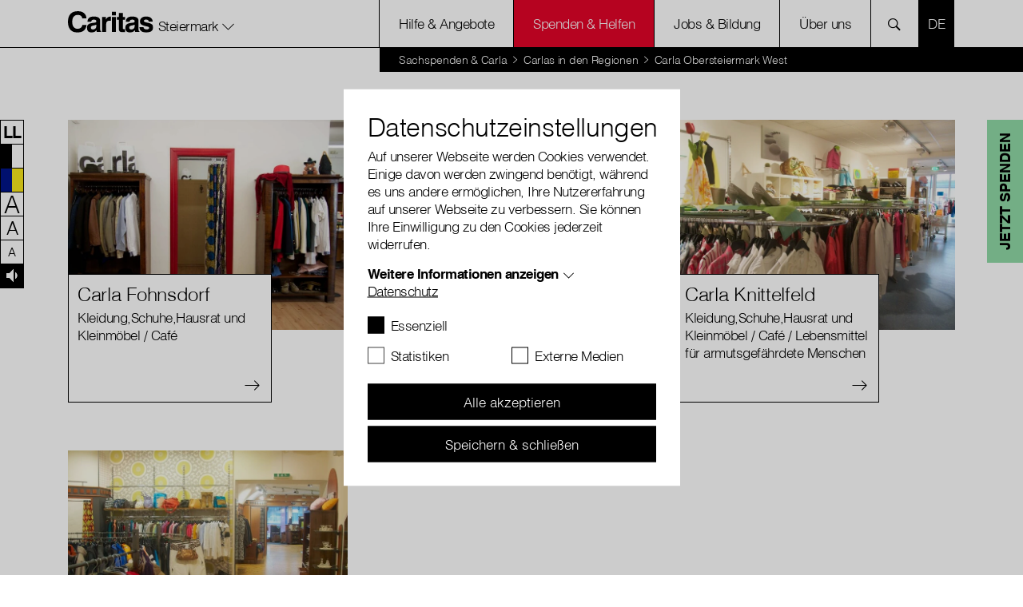

--- FILE ---
content_type: text/html; charset=utf-8
request_url: https://www.caritas-steiermark.at/carla/carlas-in-den-regionen/obersteiermark-west
body_size: 47907
content:
<!DOCTYPE html>
<html lang="de-AT">
<head>
    <meta charset="utf-8">

<!-- 
	with ♥ and passion by i-kiu.at

	This website is powered by TYPO3 - inspiring people to share!
	TYPO3 is a free open source Content Management Framework initially created by Kasper Skaarhoj and licensed under GNU/GPL.
	TYPO3 is copyright 1998-2026 of Kasper Skaarhoj. Extensions are copyright of their respective owners.
	Information and contribution at https://typo3.org/
-->


<title>Carla Obersteiermark West: Caritas Steiermark</title>
<meta http-equiv="x-ua-compatible" content="IE=edge,chrome=1">
<meta name="generator" content="TYPO3 CMS">
<meta name="description" content="Übersicht über alle Carla Second-Hand-Shops in der Obersteiermark West: Murau und Murtal
">
<meta name="viewport" content="width=device-width, initial-scale=1">
<meta name="robots" content="index,follow">
<meta property="og:description" content="Übersicht über alle Carla Second-Hand-Shops in der Obersteiermark West: Murau und Murtal">
<meta property="og:url" content="https://www.caritas-steiermark.at/carla/carlas-in-den-regionen/obersteiermark-west/">
<meta property="og:title" content="Carla Obersteiermark West">
<meta name="twitter:creator" content="CaritasAustria">
<meta name="twitter:site" content="CaritasAustria">
<meta name="twitter:image" content="https://www.caritas-steiermark.at/fileadmin/storage/global/image/news/caritas_du_800x600.jpg">
<meta name="apple-mobile-web-app-capable" content="no">
<meta name="google-site-verification" content="JwuDefVBGMP_7oVak0Ej7x_yua5iOX6k1_ovQcFJe2k">
<meta name="pageid" content="12711">

<link rel="mask-icon" color="#000000" data-color-light="#000000" data-color-dark="#ffffff" data-href-light="/_assets/26989c71a0f3088b3fce24e595cbe684/Icons/favicons/light/safari-pinned-tab.svg?1743753860" data-href-dark="/_assets/26989c71a0f3088b3fce24e595cbe684/Icons/favicons/dark/safari-pinned-tab.svg?1743753860" href="/_assets/26989c71a0f3088b3fce24e595cbe684/Icons/favicons/light/safari-pinned-tab.svg?1743753860" >
<link rel="apple-touch-icon" sizes="180x180" data-href-light="/_assets/26989c71a0f3088b3fce24e595cbe684/Icons/favicons/light/apple-touch-icon.png?1743753860" data-href-dark="/_assets/26989c71a0f3088b3fce24e595cbe684/Icons/favicons/dark/apple-touch-icon.png?1743753860" href="/_assets/26989c71a0f3088b3fce24e595cbe684/Icons/favicons/light/apple-touch-icon.png?1743753860" >
<link rel="icon" type="image/png" sizes="16x16" data-href-light="/_assets/26989c71a0f3088b3fce24e595cbe684/Icons/favicons/light/favicon-16x16.png?1743753860" data-href-dark="/_assets/26989c71a0f3088b3fce24e595cbe684/Icons/favicons/dark/favicon-16x16.png?1743753860" href="/_assets/26989c71a0f3088b3fce24e595cbe684/Icons/favicons/light/favicon-16x16.png?1743753860" >
<link rel="icon" type="image/png" sizes="32x32" data-href-light="/_assets/26989c71a0f3088b3fce24e595cbe684/Icons/favicons/light/favicon-32x32.png?1743753860" data-href-dark="/_assets/26989c71a0f3088b3fce24e595cbe684/Icons/favicons/dark/favicon-32x32.png?1743753860" href="/_assets/26989c71a0f3088b3fce24e595cbe684/Icons/favicons/light/favicon-32x32.png?1743753860" >
<link rel="stylesheet" href="/typo3temp/assets/css/2f2a7e3689e00abe3a4500c2b5eda767.css?1753701111" media="all">
<link rel="stylesheet" href="/_assets/26989c71a0f3088b3fce24e595cbe684/Css/main.min.css?1768388120" media="all">
<style>
            #newsletter-captcha-widget {
            width: 100%;
            padding-right: 14px;
            padding-left: 14px;
            }
            #newsletter-captcha-widget+div .error-message {
            margin-bottom: 14px;
            margin-top: 0px;
            }
            #newsletter-form-22 iframe {
            max-height: 51px;
            }
            @media (min-width: 463px) {
            #newsletter-form-22 iframe {
            max-height: 25px;
            }
            }
            .captcha_root {
            display: none;
            }
        </style>

<script src="/_assets/26989c71a0f3088b3fce24e595cbe684/JavaScript/Dist/jQuery/jQuery.3.5.1.js?1743753860" type="text/javascript"></script>
<script src="https://js.sentry-cdn.com/25e895e062e49959105d674eae2faee5.min.js" crossorigin="anonymous"></script>

<script>
/*TS_inlineJS*/

window.sentryOnLoad = function () {
  Sentry.init({
    dsn: "https://25e895e062e49959105d674eae2faee5@o4505193881534464.ingest.sentry.io/4505714580389888",
    autoSessionTracking: true,
    enableTracing: true,
    integrations: [
      Sentry.browserTracingIntegration({
        enableInp: true
      })
    ],
    environment: "Production",
    initialScope: {
    },
  });
};
var XDOMAIN_DOMAIN = 'www.caritas.at';
    const isSafari =    /^((?!chrome|android).)*safari/i.test(navigator.userAgent);

    function setupIframe(parse_data, request_type, request_data) {
        return new Promise((res, rej) => {
            const protocol = window.location.protocol;
            const timestamp = new Date().getTime();
            const url = protocol + '//' + XDOMAIN_DOMAIN + '/_assets/26989c71a0f3088b3fce24e595cbe684/cookiecontrol/cookie_manager_iframe.html?1743753860?' + timestamp;
            const iframe = document.createElement('iframe');
            const msgid = Math.floor(Math.random() * 10e6).toString();

            iframe.src = url;
            iframe.width = '0';  // Make iframe width zero
            iframe.height = '0'; // Make iframe height zero
            iframe.style.position = 'absolute'; // Position it absolutely
            iframe.style.left = '-9999px'; // Position it off-screen to the left*/

            // Append the iframe to the document body
            document.body.appendChild(iframe);

            const msg_event_listener = ev => {
                let parsed;
                try {
                    parsed = JSON.parse(ev.data ?? '');
                } catch (e) {
                    return;
                }

                if (parsed?.msgid != msgid)
                    return;

                clearTimeout(timeout)
                document.body.removeChild(iframe);
                window.removeEventListener("message", msg_event_listener)

                res(parse_data(parsed.data));
            }

            iframe.addEventListener("load", () => {
                window.addEventListener("message", msg_event_listener);
                iframe.contentWindow.postMessage(JSON.stringify({"type": request_type, "data": request_data, msgid}), "*");
            });

            const timeout = setTimeout(() => {
                document.body.removeChild(iframe);
                window.removeEventListener("message", msg_event_listener)
            }, 2000);
        });
    }

    function getDomainCookie(name) {
        if (isSafari) {
            return Promise.resolve({
                [name]: {
                    cookie: 'false'
                }
            });
        }
        return setupIframe(data => (data), "get", {"cookiename": name});
    }

    function setDomainCookie(name, value) {
        if (isSafari) {
            return Promise.resolve(null);
        }
        if (document.readyState != 'loading') {
            setupIframe(data => null, "set", {"cookiename": name, value});
        }
    }




</script>

<script id="cookieOptinData" type="application/json">{"cookieGroups":[{"groupName":"essential","label":"Essenziell","description":"Essentielle Cookies werden f\u00fcr grundlegende Funktionen der Webseite ben\u00f6tigt. Dadurch ist gew\u00e4hrleistet, dass die Webseite einwandfrei funktioniert.","required":true,"cookieData":[{"Name":"googtrans","Provider":"Google LCC","Purpose":"Speichert die aktuell gew\u00e4hlte Sprachkombination f\u00fcr die \u00dcbersetzung.","Lifetime":"session","index":0,"crdate":1750766251,"tstamp":1764770343,"pseudo":false},{"Name":"cookie_optin","Provider":"Caritas","Purpose":"Aktiviert die Zustimmung zur Cookie-Nutzung f\u00fcr die Webseite.","Lifetime":"30 Tage","index":1,"crdate":1712152108,"tstamp":1764770343,"pseudo":false},{"Name":"fe_typo_user","Provider":"Caritas","Purpose":"Eindeutige ID, die die Sitzung des Benutzers identifiziert.","Lifetime":"Session","index":2,"crdate":1712152108,"tstamp":1764770343,"pseudo":false},{"Name":"PHPSESSID","Provider":"Caritas","Purpose":"Eindeutige ID, die die Sitzung des Benutzers identifiziert.","Lifetime":"Session","index":3,"crdate":1712152108,"tstamp":1764770343,"pseudo":false},{"Name":"ReadSpeakerSettings","Provider":"Caritas","Purpose":"Wird verwendet um die ReadSpeaker Einstellungen zu speichern.","Lifetime":"4 Tage","index":4,"crdate":1712152108,"tstamp":1764770343,"pseudo":false},{"Name":"","Provider":"","Purpose":"","Lifetime":"","index":5,"crdate":"","tstamp":"","pseudo":true}],"scriptData":[{"title":"essential","script":"if(jQuery('.signlanguage-v2').length) {\r\n  loadReadspeakerScript();\r\n}\r\nif(jQuery('.newsletter-pop-up').length) {\r\n  checkNewsletterCookie();\r\n}","html":"","index":0}],"loadingHTML":"","loadingJavaScript":"https:\/\/www.caritas-steiermark.at\/typo3temp\/assets\/sg_cookie_optin\/siteroot-40\/essential-0.js"},{"groupName":"statistiken","label":"Statistiken","description":"Statistik-Cookies helfen uns zu verstehen, wie Benutzer mit unserer Webseite interagieren, indem Informationen anonym gesammelt und gemeldet werden. Die gesammelten Informationen helfen uns, unser Webseitenangebot laufend zu verbessern.","googleService":0,"googleName":"","dependentGroups":"","dependentGroupTitles":"","required":false,"cookieData":[{"Name":"_gat_lokal","Provider":"Google Analytics","Purpose":"Wird von Google Analytics verwendet, um die Anforderungsrate einzuschr\u00e4nken.","Lifetime":"1 Minute","index":0,"crdate":1712152108,"tstamp":1712152108,"pseudo":false},{"Name":"_gat","Provider":"Google Analytics","Purpose":"Wird von Google Analytics verwendet, um die Anforderungsrate einzuschr\u00e4nken.","Lifetime":"1 Minute","index":1,"crdate":1712152108,"tstamp":1712152108,"pseudo":false},{"Name":"_gid","Provider":"Google Analytics","Purpose":"Registriert eine eindeutige ID, die verwendet wird, um statistische Daten dazu, wie der Besucher die Website nutzt, zu generieren.","Lifetime":"1 Tag","index":2,"crdate":1712152108,"tstamp":1712152108,"pseudo":false},{"Name":"_ga","Provider":"Google Analytics","Purpose":"Registriert eine eindeutige ID, die verwendet wird, um statistische Daten dazu, wie der Besucher die Website nutzt, zu generieren.","Lifetime":"2 Jahre","index":3,"crdate":1712152108,"tstamp":1712152108,"pseudo":false},{"Name":"_gat_rollup","Provider":"Caritas","Purpose":"Wird von Google Analytics verwendet, um die Anforderungsrate einzuschr\u00e4nken.","Lifetime":"1 Minute","index":4,"crdate":1712152108,"tstamp":1712152108,"pseudo":false},{"Name":"_gat_localEE","Provider":"Caritas","Purpose":"Wird von Google Analytics verwendet, um die Anforderungsrate einzuschr\u00e4nken.","Lifetime":"1 Minute","index":5,"crdate":1712152108,"tstamp":1712152108,"pseudo":false}],"scriptData":[{"title":"Google Tracking","script":"initGoogleAnalytics();","html":"","index":0}],"loadingHTML":"","loadingJavaScript":"https:\/\/www.caritas-steiermark.at\/typo3temp\/assets\/sg_cookie_optin\/siteroot-40\/statistiken-0.js","crdate":1712152108,"tstamp":1764770343},{"groupName":"externemedien","label":"Externe Medien","description":"Diese Cookies werden dazu verwendet, die Besucher all unserer Websites nachzuverfolgen sowie zus\u00e4tzliche Funktionen bereitzustellen. Sie k\u00f6nnen dazu verwendet werden, ein Profil des Such- und\/oder Navigationsverlaufs jedes Besuchers zu erstellen. Es k\u00f6nnen identifizierbare oder eindeutige Daten gesammelt werden. Anonymisierte Daten werden evtl. mit Dritten geteilt.","googleService":0,"googleName":"","dependentGroups":"","dependentGroupTitles":"","required":false,"cookieData":[{"Name":"googtrans","Provider":"Google LCC","Purpose":"Speichert die aktuell gew\u00e4hlte Sprachkombination f\u00fcr die \u00dcbersetzung.","Lifetime":"session","index":0,"crdate":1750766251,"tstamp":1764770343,"pseudo":false},{"Name":"sclocale","Provider":"Soundcloud","Purpose":"Wird von Soundcloud verwendet, um vorgeingestellte Spracheinstellungen zu speichern","Lifetime":"1 Jahr","index":1,"crdate":1712152108,"tstamp":1712152108,"pseudo":false},{"Name":"GPS","Provider":"YouTube","Purpose":"Registriert eine eindeutige ID auf mobilen Ger\u00e4ten, um Tracking basierend auf dem geografischen GPS-Standort zu erm\u00f6glichen.","Lifetime":"1 Tag","index":2,"crdate":1712152108,"tstamp":1712152108,"pseudo":false},{"Name":"VISITOR_INFO1_LIVE","Provider":"YouTube","Purpose":"Versucht, die Benutzerbandbreite auf Seiten mit integrierten YouTube-Videos zu sch\u00e4tzen.","Lifetime":"179 Tage","index":3,"crdate":1712152108,"tstamp":1712152108,"pseudo":false},{"Name":"YSC","Provider":"YouTube","Purpose":"Registriert eine eindeutige ID, um Statistiken der Videos von YouTube, die der Benutzer gesehen hat, zu behalten.","Lifetime":"Session","index":4,"crdate":1712152108,"tstamp":1712152108,"pseudo":false},{"Name":"IDE","Provider":"YouTube","Purpose":"Verwendet von Google DoubleClick, um die Handlungen des Benutzers auf der Webseite nach der Anzeige oder dem Klicken auf eine der Anzeigen des Anbieters zu registrieren und zu melden, mit dem Zweck der Messung der Wirksamkeit einer Werbung und der Anzeige zielgerichteter Werbung f\u00fcr den Benutzer.","Lifetime":"390 Tage","index":5,"crdate":1712152108,"tstamp":1712152108,"pseudo":false},{"Name":"CONSENT","Provider":"YouTube","Purpose":"Registriert anonyme statistische Daten zum Abspielverhalten von Videos.","Lifetime":"16 Jahre","index":6,"crdate":1712152108,"tstamp":1712152108,"pseudo":false},{"Name":"NID","Provider":"Google Maps","Purpose":"Wird zum Entsperren von Google Maps Inhalten verwendet.","Lifetime":"6 Monate","index":7,"crdate":1712152108,"tstamp":1712152108,"pseudo":false},{"Name":"vuid","Provider":"Vimeo","Purpose":"Wird verwendet, um Vimeo-Inhalte zu entsperren.","Lifetime":"2 Jahre","index":8,"crdate":1712152108,"tstamp":1712152108,"pseudo":false},{"Name":"player","Provider":"Vimeo","Purpose":"Wird verwendet, um Vimeo-Inhalte zu entsperren.","Lifetime":"1 Jahr","index":9,"crdate":1712152108,"tstamp":1712152108,"pseudo":false},{"Name":"_fbp","Provider":"Facebook","Purpose":"Wird von Facebook genutzt, um eine Reihe von Werbeprodukten anzuzeigen, zum Beispiel Echtzeitgebote dritter Werbetreibender.","Lifetime":"4 Monate","index":10,"crdate":1712152108,"tstamp":1712152108,"pseudo":false},{"Name":"fr","Provider":"Facebook","Purpose":"Beinhaltet eine eindeutige Browser und Benutzer ID, die f\u00fcr gezielte Werbung verwendet werden.","Lifetime":"90 Tage","index":11,"crdate":1712152108,"tstamp":1712152108,"pseudo":false},{"Name":"iutk","Provider":"Issuu","Purpose":"Registriert eine Tracking-ID f\u00fcr das Ger\u00e4t oder den Browser eines Benutzers.","Lifetime":"1 Tag","index":12,"crdate":1712152108,"tstamp":1712152108,"pseudo":false},{"Name":"__qca","Provider":"Issuu","Purpose":"Sammelt anonyme Daten \u00fcber die Besuche des Benutzers auf der Website, z. B. die Anzahl der Besuche, die durchschnittliche Zeit, die auf der Website verbracht wurde, und welche Seiten geladen wurden, um Berichte zur Optimierung des Website-Inhalts zu erstellen.","Lifetime":"1 Jahr","index":13,"crdate":1712152108,"tstamp":1712152108,"pseudo":false},{"Name":"","Provider":"","Purpose":"","Lifetime":"","index":14,"crdate":"","tstamp":"","pseudo":true}],"scriptData":[{"title":"Facebook","script":"initFBTrackingPixel();","html":"","index":0},{"title":"Embed","script":"if(jQuery('.embed-responsive-youtube').length||jQuery('.embed-responsive-vimeo').length){\r\n  $('.video-cookie-accept').remove();\r\n  $('.embed-responsive').removeClass('pointer-events-none');\r\n  startVideo();\r\n};\r\nif(jQuery('.pageflow').length){\r\n startPageflow();\r\n};\r\nif(jQuery('.soundcloud').length){\r\n appendSoundcloudIframe();\r\n};\r\nif(jQuery('.map-wrapper').length) {\r\n   $('.map-wrapper .cookie-accept').remove();addMapFull();addMapFull();\r\n}\r\nif (jQuery(\".issuu-pdf\").length ) {\r\n    jQuery('.issuu-pdf').each(function(){\r\n        jQuery('.issuu-cookie-accept').remove();\r\n    });\r\n    appendIssuuIframe();\r\n}\n\nif (typeof loadGoogleTranslateScript === \"function\") {\n  loadGoogleTranslateScript();\n}","html":"","index":1}],"loadingHTML":"","loadingJavaScript":"https:\/\/www.caritas-steiermark.at\/typo3temp\/assets\/sg_cookie_optin\/siteroot-40\/externemedien-0.js","crdate":1712152108,"tstamp":1764770343}],"cssData":{"color_box":"#FFFFFF","color_headline":"#373737","color_text":"#373737","color_confirmation_background":"#C9FFC9","color_confirmation_text":"#208A20","color_checkbox":"#143D59","color_checkbox_required":"#888888","color_button_all":"#143D59","color_button_all_hover":"#2E6B96","color_button_all_text":"#FFFFFF","color_button_specific":"#888888","color_button_specific_hover":"#D7D7D7","color_button_specific_text":"#FFFFFF","color_button_essential":"#888888","color_button_essential_hover":"#D7D7D7","color_button_essential_text":"#FFFFFF","color_button_close":"#FFFFFF","color_button_close_hover":"#FFFFFF","color_button_close_text":"#373737","color_list":"#888888","color_list_text":"#FFFFFF","color_table":"#FFFFFF","color_Table_data_text":"#373737","color_table_header":"#F3F3F3","color_table_header_text":"#373737","color_full_box":"#143D59","color_full_headline":"#FFFFFF","color_full_text":"#FFFFFF","color_full_button_close":"#143D59","color_full_button_close_hover":"#143D59","color_full_button_close_text":"#FFFFFF","iframe_color_consent_box_background":"#D6D6D6","iframe_color_button_load_one":"#143D59","iframe_color_button_load_one_hover":"#2E6B96","iframe_color_button_load_one_text":"#FFFFFF","iframe_color_open_settings":"#373737","banner_color_box":"#DDDDDD","banner_color_text":"#373737","banner_color_link_text":"#373737","banner_color_button_settings":"#888888","banner_color_button_settings_hover":"#D7D7D7","banner_color_button_settings_text":"#FFFFFF","banner_color_button_accept_essential":"#575757","banner_color_button_accept_essential_hover":"#929292","banner_color_button_accept_essential_text":"#FFFFFF","banner_color_button_accept":"#143D59","banner_color_button_accept_hover":"#2E6B96","banner_color_button_accept_text":"#FFFFFF","color_fingerprint_image":"#FFFFFF","color_fingerprint_background":"#143D59"},"footerLinks":[{"url":"\/datenschutz\/?disableOptIn=1&cHash=09e5e1a6a6e9329db8ae55d48d22e1cc","name":"Datenschutz","uid":4138,"index":0}],"iFrameGroup":{"groupName":"iframes","label":"Externe Inhalte","description":"Wir verwenden auf unserer Website externe Inhalte, um Ihnen zus\u00e4tzliche Informationen anzubieten.","required":false,"cookieData":[]},"settings":{"banner_enable":false,"banner_force_min_width":0,"version":1,"banner_position":0,"banner_show_settings_button":true,"cookie_lifetime":365,"session_only_essential_cookies":false,"iframe_enabled":false,"minify_generated_data":false,"show_button_close":false,"activate_testing_mode":false,"disable_powered_by":false,"disable_for_this_language":false,"set_cookie_for_domain":"","save_history_webhook":"https:\/\/www.caritas-steiermark.at\/?saveOptinHistory","cookiebanner_whitelist_regex":"funken-waerme-spende","banner_show_again_interval":14,"identifier":40,"language":0,"render_assets_inline":false,"consider_do_not_track":false,"domains_to_delete_cookies_for":"","subdomain_support":false,"overwrite_baseurl":"","unified_cookie_name":true,"disable_usage_statistics":false,"fingerprint_position":1,"iframe_replacement_background_image":"","monochrome_enabled":false,"show_fingerprint":false,"disable_automatic_loading":false,"auto_action_for_bots":0},"textEntries":{"header":"Datenschutzeinstellungen","description":"Auf unserer Webseite werden Cookies verwendet. Einige davon werden zwingend ben\u00f6tigt, w\u00e4hrend es uns andere erm\u00f6glichen, Ihre Nutzererfahrung auf unserer Webseite zu verbessern. Sie k\u00f6nnen Ihre Einwilligung zu den Cookies jederzeit widerrufen.","accept_all_text":"Alle akzeptieren","accept_specific_text":"Speichern & schlie\u00dfen","accept_essential_text":"Nur essentielle Cookies akzeptieren","extend_box_link_text":"Weitere Informationen anzeigen","extend_box_link_text_close":"Weitere Informationen verstecken","extend_table_link_text":"Cookie-Informationen anzeigen","extend_table_link_text_close":"Cookie-Informationen verstecken","cookie_name_text":"Name","cookie_provider_text":"Anbieter","cookie_purpose_text":"Zweck","cookie_lifetime_text":"Laufzeit","iframe_button_allow_all_text":"Alle externen Inhalte erlauben","iframe_button_allow_one_text":"Einmalig erlauben","iframe_button_reject_text":"Nicht erlauben","iframe_button_load_one_text":"Externen Inhalt laden","iframe_open_settings_text":"Einstellungen anzeigen","iframe_button_load_one_description":"","banner_button_accept_text":"Akzeptieren","banner_button_accept_essential_text":"Ablehnen","banner_button_settings_text":"Einstellungen","banner_description":"Auf unserer Webseite werden Cookies verwendet. Einige davon werden zwingend ben\u00f6tigt, w\u00e4hrend es uns andere erm\u00f6glichen, Ihre Nutzererfahrung auf unserer Webseite zu verbessern.","save_confirmation_text":"Cookie-Einstellungen erfolgreich gespeichert","user_hash_text":"User-Hash","dependent_groups_text":"Abh\u00e4ngig von:"},"placeholders":{"iframe_consent_description":"<p class=\"sg-cookie-optin-box-flash-message\"><\/p>"},"mustacheData":{"template":{"template_html":"<!--googleoff: index-->\r\n<!--Custom Template-->\r\n<div class=\"sg-cookie-optin-box\">\r\n    <div class=\"container\">\r\n        <div class=\"row\">\r\n            <div class=\"col-md-12 mx-auto sg-cookie-col\">\r\n                <div class=\"row\">\r\n                    <div class=\"col-md-12 mb-21\">\r\n                        <h3 class=\"sg-cookie-optin-box-header\">{{{textEntries.header}}}<\/h3>\r\n                        <p class=\"sg-cookie-optin-box-description mb-21\">{{{textEntries.description}}}<\/p>\r\n                        <div class=\"row\">\r\n                            <div class=\"col-sm-12 ik-optin-box-cookie-detail\">\r\n                                <ul class=\"sg-cookie-optin-box-cookie-detail-list no-before\">\r\n                                    {{#cookieGroups}}\r\n                                    <li class=\"sg-cookie-optin-box-cookie-detail-list-item\">\r\n                                        <span class=\"sg-cookie-optin-box-cookie-detail-header\">{{{label}}}<\/span>\r\n                                        <p class=\"sg-cookie-optin-box-cookie-detail-description\">{{{description}}}<\/p>\r\n\r\n                                        <div class=\"sg-cookie-optin-box-cookie-detail-sublist\">\r\n                                            <table>\r\n                                                <tbody>\r\n                                                {{#cookieData}}\r\n                                                {{^pseudo}}\r\n                                                {{#index}}<tr class=\"divider\"><td colspan=\"2\">&nbsp;<\/td><\/tr>{{\/index}}\r\n                                                <tr>\r\n                                                    <th>{{{textEntries.cookie_name_text}}}<\/th>\r\n                                                    <td>{{{Name}}}<\/td>\r\n                                                <\/tr>\r\n                                                <tr>\r\n                                                    <th>{{{textEntries.cookie_provider_text}}}<\/th>\r\n                                                    <td>{{{Provider}}}<\/td>\r\n                                                <\/tr>\r\n                                                <tr>\r\n                                                    <th>{{{textEntries.cookie_lifetime_text}}}<\/th>\r\n                                                    <td>{{{Lifetime}}}<\/td>\r\n                                                <\/tr>\r\n                                                <tr>\r\n                                                    <th>{{{textEntries.cookie_purpose_text}}}<\/th>\r\n                                                    <td class=\"sg-cookie-optin-box-table-reason\">{{{Purpose}}}<\/td>\r\n                                                <\/tr>\r\n                                                {{\/pseudo}}\r\n                                                {{\/cookieData}}\r\n                                                <\/tbody>\r\n                                            <\/table>\r\n                                        <\/div>\r\n\r\n                                        {{#cookieData}}\r\n                                        {{^index}}<a class=\"sg-cookie-optin-box-sublist-open-more-link\" href=\"#\">{{{textEntries.extend_table_link_text}}}<\/a>{{\/index}}\r\n                                        {{\/cookieData}}\r\n                                    <\/li>\r\n                                    {{\/cookieGroups}}\r\n                                <\/ul>\r\n\r\n                                <div class=\"sg-cookie-optin-box-open-more\">\r\n                                    <a class=\"sg-cookie-optin-box-open-more-link\" href=\"#\" onclick=\"document.getElementsByClassName('sg-cookie-optin-box-open-more')[0].classList.toggle('show');\">{{{textEntries.extend_box_link_text}}}<\/a><span class=\"arrow-down\"><span><\/span><span><\/span><\/span>\r\n                                <\/div>\r\n                            <\/div>\r\n                        <\/div>   \r\n                      <div class=\"sg-cookie-optin-box-footer\">\r\n                            <div class=\"sg-cookie-optin-box-footer-links\">\r\n                                {{#footerLinks}}\r\n                                {{#index}}\r\n                                <span class=\"sg-cookie-optin-box-footer-divider\"> | <\/span>\r\n                                {{\/index}}\r\n                                <a class=\"sg-cookie-optin-box-footer-link\" href=\"{{url}}\" target=\"_blank\">{{{name}}}<\/a>\r\n                                {{\/footerLinks}}\r\n                            <\/div>\r\n                        <\/div>\r\n                    <\/div>\r\n                    <div class=\"col-md-12\">\r\n                       <div class=\"sg-cookie-optin-box-cookie-list no-before clearfix mb-1\">\r\n                          {{#cookieGroups}}\r\n                          <div class=\"sg-cookie-optin-box-cookie-list-item\">\r\n                            <div class=\"form-group\">\r\n                                  <div class=\"custom-control custom-checkbox\">\r\n                                     <input class=\"sg-cookie-optin-checkbox checkbox-inline input-check custom-control-input\"\r\n                                     id=\"sg-cookie-optin-{{groupName}}\"\r\n                                     type=\"checkbox\"\r\n                                     name=\"cookies[]\"\r\n                                     value=\"{{groupName}}\"\r\n                                     {{#required}}checked=\"1\"{{\/required}}\r\n                                  {{#required}}disabled=\"1\"{{\/required}}>\r\n                                   <label class=\"sg-cookie-optin-checkbox-label checkbox custom-control-label\" for=\"sg-cookie-optin-{{groupName}}\">\r\n                                      <span class=\"input-check\"><\/span>\r\n                                      <span class=\"label-for-checkbox\">\r\n                                          <span class=\"label-text\">\r\n                                              {{{label}}}\r\n                                          <\/span>\r\n                                      <\/span>\r\n                                  <\/label>\r\n                              <\/div>\r\n                            <\/div>\r\n                          <\/div>\r\n                          {{\/cookieGroups}}\r\n                      <\/div>\r\n                        <div class=\"sg-cookie-optin-box-button mt-2 row\">                  \r\n                           <div class=\"col-sm-12\">\r\n                              <button class=\"sg-cookie-optin-box-button-accept-all btn btn-primary w-100\">{{{textEntries.accept_all_text}}}<\/button>\r\n                          <\/div>\r\n                          <div class=\"col-sm-12\">\r\n                            <button class=\"sg-cookie-optin-box-button-accept-specific btn btn-primary w-100 mt-2\">{{{textEntries.accept_specific_text}}}<\/button>\r\n                          <\/div>                         \r\n                        <\/div>\r\n                    <\/div>\r\n                <\/div>\r\n            <\/div>\r\n        <\/div>\r\n    <\/div><!--\/.container-->\r\n<\/div>\r\n<!--googleon: index-->","template_overwritten":1,"template_selection":0,"markup":"<!--googleoff: index-->\r\n<!--Custom Template-->\r\n<div class=\"sg-cookie-optin-box\">\r\n    <div class=\"container\">\r\n        <div class=\"row\">\r\n            <div class=\"col-md-12 mx-auto sg-cookie-col\">\r\n                <div class=\"row\">\r\n                    <div class=\"col-md-12 mb-21\">\r\n                        <h3 class=\"sg-cookie-optin-box-header\">Datenschutzeinstellungen<\/h3>\r\n                        <p class=\"sg-cookie-optin-box-description mb-21\">Auf unserer Webseite werden Cookies verwendet. Einige davon werden zwingend ben\u00f6tigt, w\u00e4hrend es uns andere erm\u00f6glichen, Ihre Nutzererfahrung auf unserer Webseite zu verbessern. Sie k\u00f6nnen Ihre Einwilligung zu den Cookies jederzeit widerrufen.<\/p>\r\n                        <div class=\"row\">\r\n                            <div class=\"col-sm-12 ik-optin-box-cookie-detail\">\r\n                                <ul class=\"sg-cookie-optin-box-cookie-detail-list no-before\">\r\n                                    <li class=\"sg-cookie-optin-box-cookie-detail-list-item\">\r\n                                        <span class=\"sg-cookie-optin-box-cookie-detail-header\">Essenziell<\/span>\r\n                                        <p class=\"sg-cookie-optin-box-cookie-detail-description\">Essentielle Cookies werden f\u00fcr grundlegende Funktionen der Webseite ben\u00f6tigt. Dadurch ist gew\u00e4hrleistet, dass die Webseite einwandfrei funktioniert.<\/p>\r\n\r\n                                        <div class=\"sg-cookie-optin-box-cookie-detail-sublist\">\r\n                                            <table>\r\n                                                <tbody>\r\n                                                \r\n                                                <tr>\r\n                                                    <th>Name<\/th>\r\n                                                    <td>googtrans<\/td>\r\n                                                <\/tr>\r\n                                                <tr>\r\n                                                    <th>Anbieter<\/th>\r\n                                                    <td>Google LCC<\/td>\r\n                                                <\/tr>\r\n                                                <tr>\r\n                                                    <th>Laufzeit<\/th>\r\n                                                    <td>session<\/td>\r\n                                                <\/tr>\r\n                                                <tr>\r\n                                                    <th>Zweck<\/th>\r\n                                                    <td class=\"sg-cookie-optin-box-table-reason\">Speichert die aktuell gew\u00e4hlte Sprachkombination f\u00fcr die \u00dcbersetzung.<\/td>\r\n                                                <\/tr>\r\n                                                <tr class=\"divider\"><td colspan=\"2\">&nbsp;<\/td><\/tr>\r\n                                                <tr>\r\n                                                    <th>Name<\/th>\r\n                                                    <td>cookie_optin<\/td>\r\n                                                <\/tr>\r\n                                                <tr>\r\n                                                    <th>Anbieter<\/th>\r\n                                                    <td>Caritas<\/td>\r\n                                                <\/tr>\r\n                                                <tr>\r\n                                                    <th>Laufzeit<\/th>\r\n                                                    <td>30 Tage<\/td>\r\n                                                <\/tr>\r\n                                                <tr>\r\n                                                    <th>Zweck<\/th>\r\n                                                    <td class=\"sg-cookie-optin-box-table-reason\">Aktiviert die Zustimmung zur Cookie-Nutzung f\u00fcr die Webseite.<\/td>\r\n                                                <\/tr>\r\n                                                <tr class=\"divider\"><td colspan=\"2\">&nbsp;<\/td><\/tr>\r\n                                                <tr>\r\n                                                    <th>Name<\/th>\r\n                                                    <td>fe_typo_user<\/td>\r\n                                                <\/tr>\r\n                                                <tr>\r\n                                                    <th>Anbieter<\/th>\r\n                                                    <td>Caritas<\/td>\r\n                                                <\/tr>\r\n                                                <tr>\r\n                                                    <th>Laufzeit<\/th>\r\n                                                    <td>Session<\/td>\r\n                                                <\/tr>\r\n                                                <tr>\r\n                                                    <th>Zweck<\/th>\r\n                                                    <td class=\"sg-cookie-optin-box-table-reason\">Eindeutige ID, die die Sitzung des Benutzers identifiziert.<\/td>\r\n                                                <\/tr>\r\n                                                <tr class=\"divider\"><td colspan=\"2\">&nbsp;<\/td><\/tr>\r\n                                                <tr>\r\n                                                    <th>Name<\/th>\r\n                                                    <td>PHPSESSID<\/td>\r\n                                                <\/tr>\r\n                                                <tr>\r\n                                                    <th>Anbieter<\/th>\r\n                                                    <td>Caritas<\/td>\r\n                                                <\/tr>\r\n                                                <tr>\r\n                                                    <th>Laufzeit<\/th>\r\n                                                    <td>Session<\/td>\r\n                                                <\/tr>\r\n                                                <tr>\r\n                                                    <th>Zweck<\/th>\r\n                                                    <td class=\"sg-cookie-optin-box-table-reason\">Eindeutige ID, die die Sitzung des Benutzers identifiziert.<\/td>\r\n                                                <\/tr>\r\n                                                <tr class=\"divider\"><td colspan=\"2\">&nbsp;<\/td><\/tr>\r\n                                                <tr>\r\n                                                    <th>Name<\/th>\r\n                                                    <td>ReadSpeakerSettings<\/td>\r\n                                                <\/tr>\r\n                                                <tr>\r\n                                                    <th>Anbieter<\/th>\r\n                                                    <td>Caritas<\/td>\r\n                                                <\/tr>\r\n                                                <tr>\r\n                                                    <th>Laufzeit<\/th>\r\n                                                    <td>4 Tage<\/td>\r\n                                                <\/tr>\r\n                                                <tr>\r\n                                                    <th>Zweck<\/th>\r\n                                                    <td class=\"sg-cookie-optin-box-table-reason\">Wird verwendet um die ReadSpeaker Einstellungen zu speichern.<\/td>\r\n                                                <\/tr>\r\n                                                <\/tbody>\r\n                                            <\/table>\r\n                                        <\/div>\r\n\r\n                                        <a class=\"sg-cookie-optin-box-sublist-open-more-link\" href=\"#\">Cookie-Informationen anzeigen<\/a>\r\n                                        \r\n                                        \r\n                                        \r\n                                        \r\n                                        \r\n                                    <\/li>\r\n                                    <li class=\"sg-cookie-optin-box-cookie-detail-list-item\">\r\n                                        <span class=\"sg-cookie-optin-box-cookie-detail-header\">Statistiken<\/span>\r\n                                        <p class=\"sg-cookie-optin-box-cookie-detail-description\">Statistik-Cookies helfen uns zu verstehen, wie Benutzer mit unserer Webseite interagieren, indem Informationen anonym gesammelt und gemeldet werden. Die gesammelten Informationen helfen uns, unser Webseitenangebot laufend zu verbessern.<\/p>\r\n\r\n                                        <div class=\"sg-cookie-optin-box-cookie-detail-sublist\">\r\n                                            <table>\r\n                                                <tbody>\r\n                                                \r\n                                                <tr>\r\n                                                    <th>Name<\/th>\r\n                                                    <td>_gat_lokal<\/td>\r\n                                                <\/tr>\r\n                                                <tr>\r\n                                                    <th>Anbieter<\/th>\r\n                                                    <td>Google Analytics<\/td>\r\n                                                <\/tr>\r\n                                                <tr>\r\n                                                    <th>Laufzeit<\/th>\r\n                                                    <td>1 Minute<\/td>\r\n                                                <\/tr>\r\n                                                <tr>\r\n                                                    <th>Zweck<\/th>\r\n                                                    <td class=\"sg-cookie-optin-box-table-reason\">Wird von Google Analytics verwendet, um die Anforderungsrate einzuschr\u00e4nken.<\/td>\r\n                                                <\/tr>\r\n                                                <tr class=\"divider\"><td colspan=\"2\">&nbsp;<\/td><\/tr>\r\n                                                <tr>\r\n                                                    <th>Name<\/th>\r\n                                                    <td>_gat<\/td>\r\n                                                <\/tr>\r\n                                                <tr>\r\n                                                    <th>Anbieter<\/th>\r\n                                                    <td>Google Analytics<\/td>\r\n                                                <\/tr>\r\n                                                <tr>\r\n                                                    <th>Laufzeit<\/th>\r\n                                                    <td>1 Minute<\/td>\r\n                                                <\/tr>\r\n                                                <tr>\r\n                                                    <th>Zweck<\/th>\r\n                                                    <td class=\"sg-cookie-optin-box-table-reason\">Wird von Google Analytics verwendet, um die Anforderungsrate einzuschr\u00e4nken.<\/td>\r\n                                                <\/tr>\r\n                                                <tr class=\"divider\"><td colspan=\"2\">&nbsp;<\/td><\/tr>\r\n                                                <tr>\r\n                                                    <th>Name<\/th>\r\n                                                    <td>_gid<\/td>\r\n                                                <\/tr>\r\n                                                <tr>\r\n                                                    <th>Anbieter<\/th>\r\n                                                    <td>Google Analytics<\/td>\r\n                                                <\/tr>\r\n                                                <tr>\r\n                                                    <th>Laufzeit<\/th>\r\n                                                    <td>1 Tag<\/td>\r\n                                                <\/tr>\r\n                                                <tr>\r\n                                                    <th>Zweck<\/th>\r\n                                                    <td class=\"sg-cookie-optin-box-table-reason\">Registriert eine eindeutige ID, die verwendet wird, um statistische Daten dazu, wie der Besucher die Website nutzt, zu generieren.<\/td>\r\n                                                <\/tr>\r\n                                                <tr class=\"divider\"><td colspan=\"2\">&nbsp;<\/td><\/tr>\r\n                                                <tr>\r\n                                                    <th>Name<\/th>\r\n                                                    <td>_ga<\/td>\r\n                                                <\/tr>\r\n                                                <tr>\r\n                                                    <th>Anbieter<\/th>\r\n                                                    <td>Google Analytics<\/td>\r\n                                                <\/tr>\r\n                                                <tr>\r\n                                                    <th>Laufzeit<\/th>\r\n                                                    <td>2 Jahre<\/td>\r\n                                                <\/tr>\r\n                                                <tr>\r\n                                                    <th>Zweck<\/th>\r\n                                                    <td class=\"sg-cookie-optin-box-table-reason\">Registriert eine eindeutige ID, die verwendet wird, um statistische Daten dazu, wie der Besucher die Website nutzt, zu generieren.<\/td>\r\n                                                <\/tr>\r\n                                                <tr class=\"divider\"><td colspan=\"2\">&nbsp;<\/td><\/tr>\r\n                                                <tr>\r\n                                                    <th>Name<\/th>\r\n                                                    <td>_gat_rollup<\/td>\r\n                                                <\/tr>\r\n                                                <tr>\r\n                                                    <th>Anbieter<\/th>\r\n                                                    <td>Caritas<\/td>\r\n                                                <\/tr>\r\n                                                <tr>\r\n                                                    <th>Laufzeit<\/th>\r\n                                                    <td>1 Minute<\/td>\r\n                                                <\/tr>\r\n                                                <tr>\r\n                                                    <th>Zweck<\/th>\r\n                                                    <td class=\"sg-cookie-optin-box-table-reason\">Wird von Google Analytics verwendet, um die Anforderungsrate einzuschr\u00e4nken.<\/td>\r\n                                                <\/tr>\r\n                                                <tr class=\"divider\"><td colspan=\"2\">&nbsp;<\/td><\/tr>\r\n                                                <tr>\r\n                                                    <th>Name<\/th>\r\n                                                    <td>_gat_localEE<\/td>\r\n                                                <\/tr>\r\n                                                <tr>\r\n                                                    <th>Anbieter<\/th>\r\n                                                    <td>Caritas<\/td>\r\n                                                <\/tr>\r\n                                                <tr>\r\n                                                    <th>Laufzeit<\/th>\r\n                                                    <td>1 Minute<\/td>\r\n                                                <\/tr>\r\n                                                <tr>\r\n                                                    <th>Zweck<\/th>\r\n                                                    <td class=\"sg-cookie-optin-box-table-reason\">Wird von Google Analytics verwendet, um die Anforderungsrate einzuschr\u00e4nken.<\/td>\r\n                                                <\/tr>\r\n                                                <\/tbody>\r\n                                            <\/table>\r\n                                        <\/div>\r\n\r\n                                        <a class=\"sg-cookie-optin-box-sublist-open-more-link\" href=\"#\">Cookie-Informationen anzeigen<\/a>\r\n                                        \r\n                                        \r\n                                        \r\n                                        \r\n                                        \r\n                                    <\/li>\r\n                                    <li class=\"sg-cookie-optin-box-cookie-detail-list-item\">\r\n                                        <span class=\"sg-cookie-optin-box-cookie-detail-header\">Externe Medien<\/span>\r\n                                        <p class=\"sg-cookie-optin-box-cookie-detail-description\">Diese Cookies werden dazu verwendet, die Besucher all unserer Websites nachzuverfolgen sowie zus\u00e4tzliche Funktionen bereitzustellen. Sie k\u00f6nnen dazu verwendet werden, ein Profil des Such- und\/oder Navigationsverlaufs jedes Besuchers zu erstellen. Es k\u00f6nnen identifizierbare oder eindeutige Daten gesammelt werden. Anonymisierte Daten werden evtl. mit Dritten geteilt.<\/p>\r\n\r\n                                        <div class=\"sg-cookie-optin-box-cookie-detail-sublist\">\r\n                                            <table>\r\n                                                <tbody>\r\n                                                \r\n                                                <tr>\r\n                                                    <th>Name<\/th>\r\n                                                    <td>googtrans<\/td>\r\n                                                <\/tr>\r\n                                                <tr>\r\n                                                    <th>Anbieter<\/th>\r\n                                                    <td>Google LCC<\/td>\r\n                                                <\/tr>\r\n                                                <tr>\r\n                                                    <th>Laufzeit<\/th>\r\n                                                    <td>session<\/td>\r\n                                                <\/tr>\r\n                                                <tr>\r\n                                                    <th>Zweck<\/th>\r\n                                                    <td class=\"sg-cookie-optin-box-table-reason\">Speichert die aktuell gew\u00e4hlte Sprachkombination f\u00fcr die \u00dcbersetzung.<\/td>\r\n                                                <\/tr>\r\n                                                <tr class=\"divider\"><td colspan=\"2\">&nbsp;<\/td><\/tr>\r\n                                                <tr>\r\n                                                    <th>Name<\/th>\r\n                                                    <td>sclocale<\/td>\r\n                                                <\/tr>\r\n                                                <tr>\r\n                                                    <th>Anbieter<\/th>\r\n                                                    <td>Soundcloud<\/td>\r\n                                                <\/tr>\r\n                                                <tr>\r\n                                                    <th>Laufzeit<\/th>\r\n                                                    <td>1 Jahr<\/td>\r\n                                                <\/tr>\r\n                                                <tr>\r\n                                                    <th>Zweck<\/th>\r\n                                                    <td class=\"sg-cookie-optin-box-table-reason\">Wird von Soundcloud verwendet, um vorgeingestellte Spracheinstellungen zu speichern<\/td>\r\n                                                <\/tr>\r\n                                                <tr class=\"divider\"><td colspan=\"2\">&nbsp;<\/td><\/tr>\r\n                                                <tr>\r\n                                                    <th>Name<\/th>\r\n                                                    <td>GPS<\/td>\r\n                                                <\/tr>\r\n                                                <tr>\r\n                                                    <th>Anbieter<\/th>\r\n                                                    <td>YouTube<\/td>\r\n                                                <\/tr>\r\n                                                <tr>\r\n                                                    <th>Laufzeit<\/th>\r\n                                                    <td>1 Tag<\/td>\r\n                                                <\/tr>\r\n                                                <tr>\r\n                                                    <th>Zweck<\/th>\r\n                                                    <td class=\"sg-cookie-optin-box-table-reason\">Registriert eine eindeutige ID auf mobilen Ger\u00e4ten, um Tracking basierend auf dem geografischen GPS-Standort zu erm\u00f6glichen.<\/td>\r\n                                                <\/tr>\r\n                                                <tr class=\"divider\"><td colspan=\"2\">&nbsp;<\/td><\/tr>\r\n                                                <tr>\r\n                                                    <th>Name<\/th>\r\n                                                    <td>VISITOR_INFO1_LIVE<\/td>\r\n                                                <\/tr>\r\n                                                <tr>\r\n                                                    <th>Anbieter<\/th>\r\n                                                    <td>YouTube<\/td>\r\n                                                <\/tr>\r\n                                                <tr>\r\n                                                    <th>Laufzeit<\/th>\r\n                                                    <td>179 Tage<\/td>\r\n                                                <\/tr>\r\n                                                <tr>\r\n                                                    <th>Zweck<\/th>\r\n                                                    <td class=\"sg-cookie-optin-box-table-reason\">Versucht, die Benutzerbandbreite auf Seiten mit integrierten YouTube-Videos zu sch\u00e4tzen.<\/td>\r\n                                                <\/tr>\r\n                                                <tr class=\"divider\"><td colspan=\"2\">&nbsp;<\/td><\/tr>\r\n                                                <tr>\r\n                                                    <th>Name<\/th>\r\n                                                    <td>YSC<\/td>\r\n                                                <\/tr>\r\n                                                <tr>\r\n                                                    <th>Anbieter<\/th>\r\n                                                    <td>YouTube<\/td>\r\n                                                <\/tr>\r\n                                                <tr>\r\n                                                    <th>Laufzeit<\/th>\r\n                                                    <td>Session<\/td>\r\n                                                <\/tr>\r\n                                                <tr>\r\n                                                    <th>Zweck<\/th>\r\n                                                    <td class=\"sg-cookie-optin-box-table-reason\">Registriert eine eindeutige ID, um Statistiken der Videos von YouTube, die der Benutzer gesehen hat, zu behalten.<\/td>\r\n                                                <\/tr>\r\n                                                <tr class=\"divider\"><td colspan=\"2\">&nbsp;<\/td><\/tr>\r\n                                                <tr>\r\n                                                    <th>Name<\/th>\r\n                                                    <td>IDE<\/td>\r\n                                                <\/tr>\r\n                                                <tr>\r\n                                                    <th>Anbieter<\/th>\r\n                                                    <td>YouTube<\/td>\r\n                                                <\/tr>\r\n                                                <tr>\r\n                                                    <th>Laufzeit<\/th>\r\n                                                    <td>390 Tage<\/td>\r\n                                                <\/tr>\r\n                                                <tr>\r\n                                                    <th>Zweck<\/th>\r\n                                                    <td class=\"sg-cookie-optin-box-table-reason\">Verwendet von Google DoubleClick, um die Handlungen des Benutzers auf der Webseite nach der Anzeige oder dem Klicken auf eine der Anzeigen des Anbieters zu registrieren und zu melden, mit dem Zweck der Messung der Wirksamkeit einer Werbung und der Anzeige zielgerichteter Werbung f\u00fcr den Benutzer.<\/td>\r\n                                                <\/tr>\r\n                                                <tr class=\"divider\"><td colspan=\"2\">&nbsp;<\/td><\/tr>\r\n                                                <tr>\r\n                                                    <th>Name<\/th>\r\n                                                    <td>CONSENT<\/td>\r\n                                                <\/tr>\r\n                                                <tr>\r\n                                                    <th>Anbieter<\/th>\r\n                                                    <td>YouTube<\/td>\r\n                                                <\/tr>\r\n                                                <tr>\r\n                                                    <th>Laufzeit<\/th>\r\n                                                    <td>16 Jahre<\/td>\r\n                                                <\/tr>\r\n                                                <tr>\r\n                                                    <th>Zweck<\/th>\r\n                                                    <td class=\"sg-cookie-optin-box-table-reason\">Registriert anonyme statistische Daten zum Abspielverhalten von Videos.<\/td>\r\n                                                <\/tr>\r\n                                                <tr class=\"divider\"><td colspan=\"2\">&nbsp;<\/td><\/tr>\r\n                                                <tr>\r\n                                                    <th>Name<\/th>\r\n                                                    <td>NID<\/td>\r\n                                                <\/tr>\r\n                                                <tr>\r\n                                                    <th>Anbieter<\/th>\r\n                                                    <td>Google Maps<\/td>\r\n                                                <\/tr>\r\n                                                <tr>\r\n                                                    <th>Laufzeit<\/th>\r\n                                                    <td>6 Monate<\/td>\r\n                                                <\/tr>\r\n                                                <tr>\r\n                                                    <th>Zweck<\/th>\r\n                                                    <td class=\"sg-cookie-optin-box-table-reason\">Wird zum Entsperren von Google Maps Inhalten verwendet.<\/td>\r\n                                                <\/tr>\r\n                                                <tr class=\"divider\"><td colspan=\"2\">&nbsp;<\/td><\/tr>\r\n                                                <tr>\r\n                                                    <th>Name<\/th>\r\n                                                    <td>vuid<\/td>\r\n                                                <\/tr>\r\n                                                <tr>\r\n                                                    <th>Anbieter<\/th>\r\n                                                    <td>Vimeo<\/td>\r\n                                                <\/tr>\r\n                                                <tr>\r\n                                                    <th>Laufzeit<\/th>\r\n                                                    <td>2 Jahre<\/td>\r\n                                                <\/tr>\r\n                                                <tr>\r\n                                                    <th>Zweck<\/th>\r\n                                                    <td class=\"sg-cookie-optin-box-table-reason\">Wird verwendet, um Vimeo-Inhalte zu entsperren.<\/td>\r\n                                                <\/tr>\r\n                                                <tr class=\"divider\"><td colspan=\"2\">&nbsp;<\/td><\/tr>\r\n                                                <tr>\r\n                                                    <th>Name<\/th>\r\n                                                    <td>player<\/td>\r\n                                                <\/tr>\r\n                                                <tr>\r\n                                                    <th>Anbieter<\/th>\r\n                                                    <td>Vimeo<\/td>\r\n                                                <\/tr>\r\n                                                <tr>\r\n                                                    <th>Laufzeit<\/th>\r\n                                                    <td>1 Jahr<\/td>\r\n                                                <\/tr>\r\n                                                <tr>\r\n                                                    <th>Zweck<\/th>\r\n                                                    <td class=\"sg-cookie-optin-box-table-reason\">Wird verwendet, um Vimeo-Inhalte zu entsperren.<\/td>\r\n                                                <\/tr>\r\n                                                <tr class=\"divider\"><td colspan=\"2\">&nbsp;<\/td><\/tr>\r\n                                                <tr>\r\n                                                    <th>Name<\/th>\r\n                                                    <td>_fbp<\/td>\r\n                                                <\/tr>\r\n                                                <tr>\r\n                                                    <th>Anbieter<\/th>\r\n                                                    <td>Facebook<\/td>\r\n                                                <\/tr>\r\n                                                <tr>\r\n                                                    <th>Laufzeit<\/th>\r\n                                                    <td>4 Monate<\/td>\r\n                                                <\/tr>\r\n                                                <tr>\r\n                                                    <th>Zweck<\/th>\r\n                                                    <td class=\"sg-cookie-optin-box-table-reason\">Wird von Facebook genutzt, um eine Reihe von Werbeprodukten anzuzeigen, zum Beispiel Echtzeitgebote dritter Werbetreibender.<\/td>\r\n                                                <\/tr>\r\n                                                <tr class=\"divider\"><td colspan=\"2\">&nbsp;<\/td><\/tr>\r\n                                                <tr>\r\n                                                    <th>Name<\/th>\r\n                                                    <td>fr<\/td>\r\n                                                <\/tr>\r\n                                                <tr>\r\n                                                    <th>Anbieter<\/th>\r\n                                                    <td>Facebook<\/td>\r\n                                                <\/tr>\r\n                                                <tr>\r\n                                                    <th>Laufzeit<\/th>\r\n                                                    <td>90 Tage<\/td>\r\n                                                <\/tr>\r\n                                                <tr>\r\n                                                    <th>Zweck<\/th>\r\n                                                    <td class=\"sg-cookie-optin-box-table-reason\">Beinhaltet eine eindeutige Browser und Benutzer ID, die f\u00fcr gezielte Werbung verwendet werden.<\/td>\r\n                                                <\/tr>\r\n                                                <tr class=\"divider\"><td colspan=\"2\">&nbsp;<\/td><\/tr>\r\n                                                <tr>\r\n                                                    <th>Name<\/th>\r\n                                                    <td>iutk<\/td>\r\n                                                <\/tr>\r\n                                                <tr>\r\n                                                    <th>Anbieter<\/th>\r\n                                                    <td>Issuu<\/td>\r\n                                                <\/tr>\r\n                                                <tr>\r\n                                                    <th>Laufzeit<\/th>\r\n                                                    <td>1 Tag<\/td>\r\n                                                <\/tr>\r\n                                                <tr>\r\n                                                    <th>Zweck<\/th>\r\n                                                    <td class=\"sg-cookie-optin-box-table-reason\">Registriert eine Tracking-ID f\u00fcr das Ger\u00e4t oder den Browser eines Benutzers.<\/td>\r\n                                                <\/tr>\r\n                                                <tr class=\"divider\"><td colspan=\"2\">&nbsp;<\/td><\/tr>\r\n                                                <tr>\r\n                                                    <th>Name<\/th>\r\n                                                    <td>__qca<\/td>\r\n                                                <\/tr>\r\n                                                <tr>\r\n                                                    <th>Anbieter<\/th>\r\n                                                    <td>Issuu<\/td>\r\n                                                <\/tr>\r\n                                                <tr>\r\n                                                    <th>Laufzeit<\/th>\r\n                                                    <td>1 Jahr<\/td>\r\n                                                <\/tr>\r\n                                                <tr>\r\n                                                    <th>Zweck<\/th>\r\n                                                    <td class=\"sg-cookie-optin-box-table-reason\">Sammelt anonyme Daten \u00fcber die Besuche des Benutzers auf der Website, z. B. die Anzahl der Besuche, die durchschnittliche Zeit, die auf der Website verbracht wurde, und welche Seiten geladen wurden, um Berichte zur Optimierung des Website-Inhalts zu erstellen.<\/td>\r\n                                                <\/tr>\r\n                                                <\/tbody>\r\n                                            <\/table>\r\n                                        <\/div>\r\n\r\n                                        <a class=\"sg-cookie-optin-box-sublist-open-more-link\" href=\"#\">Cookie-Informationen anzeigen<\/a>\r\n                                        \r\n                                        \r\n                                        \r\n                                        \r\n                                        \r\n                                        \r\n                                        \r\n                                        \r\n                                        \r\n                                        \r\n                                        \r\n                                        \r\n                                        \r\n                                        \r\n                                    <\/li>\r\n                                <\/ul>\r\n\r\n                                <div class=\"sg-cookie-optin-box-open-more\">\r\n                                    <a class=\"sg-cookie-optin-box-open-more-link\" href=\"#\" onclick=\"document.getElementsByClassName('sg-cookie-optin-box-open-more')[0].classList.toggle('show');\">Weitere Informationen anzeigen<\/a><span class=\"arrow-down\"><span><\/span><span><\/span><\/span>\r\n                                <\/div>\r\n                            <\/div>\r\n                        <\/div>   \r\n                      <div class=\"sg-cookie-optin-box-footer\">\r\n                            <div class=\"sg-cookie-optin-box-footer-links\">\r\n                                <a class=\"sg-cookie-optin-box-footer-link\" href=\"\/datenschutz\/?disableOptIn=1&amp;cHash=09e5e1a6a6e9329db8ae55d48d22e1cc\" target=\"_blank\">Datenschutz<\/a>\r\n                            <\/div>\r\n                        <\/div>\r\n                    <\/div>\r\n                    <div class=\"col-md-12\">\r\n                       <div class=\"sg-cookie-optin-box-cookie-list no-before clearfix mb-1\">\r\n                          <div class=\"sg-cookie-optin-box-cookie-list-item\">\r\n                            <div class=\"form-group\">\r\n                                  <div class=\"custom-control custom-checkbox\">\r\n                                     <input class=\"sg-cookie-optin-checkbox checkbox-inline input-check custom-control-input\"\r\n                                     id=\"sg-cookie-optin-essential\"\r\n                                     type=\"checkbox\"\r\n                                     name=\"cookies[]\"\r\n                                     value=\"essential\"\r\n                                     checked=\"1\"\r\n                                  disabled=\"1\">\r\n                                   <label class=\"sg-cookie-optin-checkbox-label checkbox custom-control-label\" for=\"sg-cookie-optin-essential\">\r\n                                      <span class=\"input-check\"><\/span>\r\n                                      <span class=\"label-for-checkbox\">\r\n                                          <span class=\"label-text\">\r\n                                              Essenziell\r\n                                          <\/span>\r\n                                      <\/span>\r\n                                  <\/label>\r\n                              <\/div>\r\n                            <\/div>\r\n                          <\/div>\r\n                          <div class=\"sg-cookie-optin-box-cookie-list-item\">\r\n                            <div class=\"form-group\">\r\n                                  <div class=\"custom-control custom-checkbox\">\r\n                                     <input class=\"sg-cookie-optin-checkbox checkbox-inline input-check custom-control-input\"\r\n                                     id=\"sg-cookie-optin-statistiken\"\r\n                                     type=\"checkbox\"\r\n                                     name=\"cookies[]\"\r\n                                     value=\"statistiken\"\r\n                                     \r\n                                  >\r\n                                   <label class=\"sg-cookie-optin-checkbox-label checkbox custom-control-label\" for=\"sg-cookie-optin-statistiken\">\r\n                                      <span class=\"input-check\"><\/span>\r\n                                      <span class=\"label-for-checkbox\">\r\n                                          <span class=\"label-text\">\r\n                                              Statistiken\r\n                                          <\/span>\r\n                                      <\/span>\r\n                                  <\/label>\r\n                              <\/div>\r\n                            <\/div>\r\n                          <\/div>\r\n                          <div class=\"sg-cookie-optin-box-cookie-list-item\">\r\n                            <div class=\"form-group\">\r\n                                  <div class=\"custom-control custom-checkbox\">\r\n                                     <input class=\"sg-cookie-optin-checkbox checkbox-inline input-check custom-control-input\"\r\n                                     id=\"sg-cookie-optin-externemedien\"\r\n                                     type=\"checkbox\"\r\n                                     name=\"cookies[]\"\r\n                                     value=\"externemedien\"\r\n                                     \r\n                                  >\r\n                                   <label class=\"sg-cookie-optin-checkbox-label checkbox custom-control-label\" for=\"sg-cookie-optin-externemedien\">\r\n                                      <span class=\"input-check\"><\/span>\r\n                                      <span class=\"label-for-checkbox\">\r\n                                          <span class=\"label-text\">\r\n                                              Externe Medien\r\n                                          <\/span>\r\n                                      <\/span>\r\n                                  <\/label>\r\n                              <\/div>\r\n                            <\/div>\r\n                          <\/div>\r\n                      <\/div>\r\n                        <div class=\"sg-cookie-optin-box-button mt-2 row\">                  \r\n                           <div class=\"col-sm-12\">\r\n                              <button class=\"sg-cookie-optin-box-button-accept-all btn btn-primary w-100\">Alle akzeptieren<\/button>\r\n                          <\/div>\r\n                          <div class=\"col-sm-12\">\r\n                            <button class=\"sg-cookie-optin-box-button-accept-specific btn btn-primary w-100 mt-2\">Speichern & schlie\u00dfen<\/button>\r\n                          <\/div>                         \r\n                        <\/div>\r\n                    <\/div>\r\n                <\/div>\r\n            <\/div>\r\n        <\/div>\r\n    <\/div><!--\/.container-->\r\n<\/div>\r\n<!--googleon: index-->"},"banner":{"banner_html":"<div class=\"sg-cookie-optin-banner {{^settings.banner_position}}sg-cookie-optin-banner-bottom{{\/settings.banner_position}}\">\n\t<div class=\"sg-cookie-optin-box\">\n\t\t<div class=\"sg-cookie-optin-banner-content\">\n\t\t\t<p class=\"sg-cookie-optin-banner-description\">\n\t\t\t\t{{{textEntries.banner_description}}}\n\n\t\t\t\t{{#footerLinks}}\n\t\t\t\t\t{{#index}}\n\t\t\t\t\t\t(\n\t\t\t\t\t{{\/index}}\n\t\t\t\t{{\/footerLinks}}\n\n\t\t\t\t{{#footerLinks}}\n\t\t\t\t\t{{#index}}\n\t\t\t\t\t\t<span class=\"sg-cookie-optin-box-footer-divider\"> | <\/span>\n\t\t\t\t\t{{\/index}}\n\n\t\t\t\t\t<a class=\"sg-cookie-optin-box-footer-link\" href=\"{{url}}\" target=\"_blank\">{{{name}}}<\/a>\n\t\t\t\t{{\/footerLinks}}\n\n\t\t\t\t{{#footerLinks}}\n\t\t\t\t\t{{#index}}\n\t\t\t\t\t\t)\n\t\t\t\t\t{{\/index}}\n\t\t\t\t{{\/footerLinks}}\n\t\t\t<\/p>\n\n\t\t\t<div class=\"sg-cookie-optin-banner-button\">\n\t\t\t\t{{#settings.banner_show_settings_button}}\n\t\t\t\t\t<button class=\"sg-cookie-optin-banner-button-settings\">{{{textEntries.banner_button_settings_text}}}<\/button>\n\t\t\t\t{{\/settings.banner_show_settings_button}}\n\n\t\t\t\t<button class=\"sg-cookie-optin-banner-button-accept-essential\">{{{textEntries.banner_button_accept_essential_text}}}<\/button>\n\t\t\t\t<button class=\"sg-cookie-optin-banner-button-accept\">{{{textEntries.banner_button_accept_text}}}<\/button>\n\t\t\t<\/div>\n\t\t<\/div>\n\t<\/div>\n<\/div>\n","banner_overwritten":0,"markup":"<div class=\"sg-cookie-optin-banner sg-cookie-optin-banner-bottom\">\n\t<div class=\"sg-cookie-optin-box\">\n\t\t<div class=\"sg-cookie-optin-banner-content\">\n\t\t\t<p class=\"sg-cookie-optin-banner-description\">\n\t\t\t\tAuf unserer Webseite werden Cookies verwendet. Einige davon werden zwingend ben\u00f6tigt, w\u00e4hrend es uns andere erm\u00f6glichen, Ihre Nutzererfahrung auf unserer Webseite zu verbessern.\n\n\n\n\t\t\t\t\t<a class=\"sg-cookie-optin-box-footer-link\" href=\"\/datenschutz\/?disableOptIn=1&amp;cHash=09e5e1a6a6e9329db8ae55d48d22e1cc\" target=\"_blank\">Datenschutz<\/a>\n\n\t\t\t<\/p>\n\n\t\t\t<div class=\"sg-cookie-optin-banner-button\">\n\t\t\t\t\t<button class=\"sg-cookie-optin-banner-button-settings\">Einstellungen<\/button>\n\n\t\t\t\t<button class=\"sg-cookie-optin-banner-button-accept-essential\">Ablehnen<\/button>\n\t\t\t\t<button class=\"sg-cookie-optin-banner-button-accept\">Akzeptieren<\/button>\n\t\t\t<\/div>\n\t\t<\/div>\n\t<\/div>\n<\/div>\n"},"iframe":{"iframe_html":"<div class=\"sg-cookie-optin-box\">\n\t{{#settings.show_button_close}}\n\t\t<span class=\"sg-cookie-optin-box-close-button\">\u2715<\/span>\n\t{{\/settings.show_button_close}}\n\n\t<strong class=\"sg-cookie-optin-box-header\">{{{iFrameGroup.label}}}<\/strong>\n\t<p class=\"sg-cookie-optin-box-description\">{{{iFrameGroup.description}}}<\/p>\n\n\t<div class=\"sg-cookie-optin-box-button\">\n\t\t<button  class=\"sg-cookie-optin-box-button-accept-all\">{{{textEntries.iframe_button_allow_all_text}}}<\/button>\n\t\t<button  class=\"sg-cookie-optin-box-button-accept-specific\">{{{textEntries.iframe_button_allow_one_text}}}<\/button>\n\t\t<button  class=\"sg-cookie-optin-box-button-iframe-reject\">{{{textEntries.iframe_button_reject_text}}}<\/button>\n\t<\/div>\n\n\t{{{placeholders.iframe_consent_description}}}\n\n\t<div class=\"sg-cookie-optin-box-footer\">\n\t\t<div class=\"sg-cookie-optin-box-copyright\">\n\t\t\t<a  class=\"sg-cookie-optin-box-copyright-link{{#settings.disable_powered_by}} sg-cookie-optin-box-copyright-link-hidden{{\/settings.disable_powered_by}}\"\n\t\t\t   href=\"https:\/\/www.sgalinski.de\/typo3-produkte-webentwicklung\/sgalinski-cookie-optin\/\"\n\t\t\t   rel=\"noopener\"\n\t\t\t   target=\"_blank\">\n\t\t\t\tPowered by<br>sgalinski Cookie Consent\n\t\t\t<\/a>\n\t\t<\/div>\n\n\t\t<div class=\"sg-cookie-optin-box-footer-links\">\n\t\t\t{{#footerLinks}}\n\t\t\t{{#index}}\n\t\t\t<span class=\"sg-cookie-optin-box-footer-divider\"> | <\/span>\n\t\t\t{{\/index}}\n\t\t\t<a  class=\"sg-cookie-optin-box-footer-link\" href=\"{{url}}\" target=\"_blank\">{{{name}}}<\/a>\n\t\t\t{{\/footerLinks}}\n\t\t<\/div>\n\t<\/div>\n<\/div>\n","iframe_overwritten":0,"markup":"<div class=\"sg-cookie-optin-box\">\n\n\t<strong class=\"sg-cookie-optin-box-header\">Externe Inhalte<\/strong>\n\t<p class=\"sg-cookie-optin-box-description\">Wir verwenden auf unserer Website externe Inhalte, um Ihnen zus\u00e4tzliche Informationen anzubieten.<\/p>\n\n\t<div class=\"sg-cookie-optin-box-button\">\n\t\t<button  class=\"sg-cookie-optin-box-button-accept-all\">Alle externen Inhalte erlauben<\/button>\n\t\t<button  class=\"sg-cookie-optin-box-button-accept-specific\">Einmalig erlauben<\/button>\n\t\t<button  class=\"sg-cookie-optin-box-button-iframe-reject\">Nicht erlauben<\/button>\n\t<\/div>\n\n\t<p class=\"sg-cookie-optin-box-flash-message\"><\/p>\n\n\t<div class=\"sg-cookie-optin-box-footer\">\n\t\t<div class=\"sg-cookie-optin-box-copyright\">\n\t\t\t<a  class=\"sg-cookie-optin-box-copyright-link\"\n\t\t\t   href=\"https:\/\/www.sgalinski.de\/typo3-produkte-webentwicklung\/sgalinski-cookie-optin\/\"\n\t\t\t   rel=\"noopener\"\n\t\t\t   target=\"_blank\">\n\t\t\t\tPowered by<br>sgalinski Cookie Consent\n\t\t\t<\/a>\n\t\t<\/div>\n\n\t\t<div class=\"sg-cookie-optin-box-footer-links\">\n\t\t\t<a  class=\"sg-cookie-optin-box-footer-link\" href=\"\/datenschutz\/?disableOptIn=1&amp;cHash=09e5e1a6a6e9329db8ae55d48d22e1cc\" target=\"_blank\">Datenschutz<\/a>\n\t\t<\/div>\n\t<\/div>\n<\/div>\n"},"iframeReplacement":{"iframe_replacement_html":"<button class=\"sg-cookie-optin-iframe-consent-accept\">{{{textEntries.iframe_button_load_one_text}}}<\/button>\n{{{placeholders.iframe_consent_description}}}\n<a class=\"sg-cookie-optin-iframe-consent-link\">{{{textEntries.iframe_open_settings_text}}}<\/a>\n","iframe_replacement_overwritten":0,"markup":"<button class=\"sg-cookie-optin-iframe-consent-accept\">Externen Inhalt laden<\/button>\n<p class=\"sg-cookie-optin-box-flash-message\"><\/p>\n<a class=\"sg-cookie-optin-iframe-consent-link\">Einstellungen anzeigen<\/a>\n"},"iframeWhitelist":{"iframe_whitelist_regex":"^https:\\\/\\\/www\\.google\\.com\\\/recaptcha\\\/","markup":"^https:\\\/\\\/www\\.google\\.com\\\/recaptcha\\\/"},"services":[]}}</script>
<link rel="preload" as="script" href="https://www.caritas-steiermark.at/typo3temp/assets/sg_cookie_optin/siteroot-40/cookieOptin.js?1764770361" data-ignore="1" crossorigin="anonymous">
					<script src="https://www.caritas-steiermark.at/typo3temp/assets/sg_cookie_optin/siteroot-40/cookieOptin.js?1764770361" data-ignore="1" crossorigin="anonymous"></script>
<link rel="canonical" href="https://www.caritas-steiermark.at/carla/carlas-in-den-regionen/obersteiermark-west/">

<script type="application/ld+json" id="ext-schema-jsonld">{"@context":"https://schema.org/","@type":"WebPage"}</script>
</head>
<body class="microsite menu-on">

    
    <nav id="accessibilityTabNav" aria-label="Sekundärnavigation">
    <ul>
        <li class="hashtag" tabindex="0"> <a id="accessibility-link-to-content" tabindex="-1" href="#contentwrapper">Zum Inhalt dieser Seite</a> </li>
        <li class="hashtag access-quicklink-menu" id="access-quicklink-menu" tabindex="0"> <a id="accessibility-link-to-navigation" tabindex="-1" href="#caritasMenu">Zur Navigation</a> </li>
        <li class="hashtag" tabindex="0"> <a id="accessibility-link-to-footer" tabindex="-1" href="#footer">Zum Footer dieser Seite</a> </li>
    </ul>
</nav>


<nav class="nav-main container-fluid navbar-container fixed-top" role="navigation" aria-label="Hauptnavigation">
    
    
    
    <div id="navbar-classic" class="navbar navbar-expand-lg navbar-light" tabindex="-1">
        <div class="navbar-left nav-select nav-search nav-lang nav-gt-solr">
            <a href="/" class="navbar-brand" tabindex="0" aria-label="Caritas Logo" title="Caritas Steiermark"><img src="/_assets/26989c71a0f3088b3fce24e595cbe684/Images/logos/logo-caritas.svg" width="107" height="27"  class="img-fluid img-logo"  alt="Caritas Steiermark" ></a>
            
                    <label class="control-label" for="dioceseselectheader" >Wählen Sie Ihre Seite</label>
<select name="dioceseselectheader" id="dioceseselectheader" class="dioceseselect selectpicker" title="Wählen Sie Ihre Seite" size="1">
    <option  value="https://www.caritas.at/">Österreich</option>
    <option  value="https://www.caritas-wien.at/">Wien &amp; NÖ-Ost</option>
    <option  value="https://www.caritas-stpoelten.at/">St. Pölten & NÖ-West</option>
    <option  value="https://www.caritas-burgenland.at/">Burgenland</option>
    <option selected value="/">Steiermark</option>
    <option  value="https://www.caritas-ooe.at/">Oberösterreich</option>
    <option  value="https://www.caritas-kaernten.at/">Kärnten</option>
    <option  value="https://www.caritas-salzburg.at/">Salzburg</option>
    <option  value="https://www.caritas-tirol.at/">Tirol</option>
    <option  value="https://www.caritas-vorarlberg.at/">Vorarlberg</option>
</select>



                
            
            
                    <div class="solr-sm d-lg-none wl-search" data-nosnippet><div class="tx_solr">
    
	
        
       
        
        <form class="rs_preserve nav-main-lg-form show-placeholder-5" role="search" method="get" action="/suche" name="form_kesearch_searchfield">
            <label class="control-label search-label">Suche</label>
            <input type="text" class="tx-solr-q js-solr-q tx-solr-suggest tx-solr-suggest-focus form-control solr-form-control search-input" name="q" value="" placeholder="Suchbegriff" />
            <a href="javascript:;" class="solr-earch-icon solr-search-toggler" aria-label="Suchen" tabindex="0"><i class="ion-ios-search-strong" aria-hidden="true"></i></a>
                <button type="submit" class="btn btn-invisible" aria-label="Suchen">Suchen</button>
        </form>
    

</div>
</div>
                
            
                    <span id="translate-list" class="d-none"></span>
                    <ul class="google-translater-navbar d-lg-none google-translater" data-nosnippet>
                        <li class="nav-item-google nav-item-translater nav-item custom-dropdown navbar-item nav-level-1" tabindex="0">
                            <span class="cookie-accept-popover translater-popover" data-container="body" data-toggle="popover" data-placement="bottom" title="Externe Inhalte sind deaktiviert." tabindex="0"></span>
<a href="javascript:;" tabindex="-1" class="nav-link dropdown-toggle non-translater german nav-link-first" translate="no" title="Sprache auswählen" aria-label="Sprache auswählen"><span class="translater-placeholder"><span class="d-none">DE</span> <span class="visually-hidden sr-only">Sprache auswählen</span></span></a>
<ul class="translation-links langselect-items dropdown-menu dropdown-menu-level-zero">
    
            <li class="nav-item dropdown-list translater-list translater-list-first" tabindex="0" data-search="Deutsch"><a href="https://www.caritas-steiermark.at/carla/carlas-in-den-regionen/obersteiermark-west/" onclick="MyReset()" tabindex="-1" class="navi-translater nav-link has-link dropdown-item non-translater german" data-lang="Deutsch" title="Deutsch" translate="no" data-active="de"><span>Deutsch</span></a></li>
            <li class="nav-item dropdown-list translater-list" tabindex="0" data-search="English"><a href="javascript:;" target="_blank" tabindex="-1" class="navi-translater nav-link has-link dropdown-item translater englisch" data-lang="Englisch" title="Englisch" translate="no" data-active="en"><span>English</span></a></li>
        
    <li class="nav-item dropdown-list translater-list" tabindex="0" data-search="Русский"><a href="javascript:;" target="_blank" tabindex="-1" class="navi-translater nav-link has-link dropdown-item translater russisch" data-lang="Russisch" title="Russisch" translate="no" data-active="ru"><span>Русский</span></a></li>
    <li class="nav-item dropdown-list translater-list" tabindex="0" data-search="عربي"><a href="javascript:;" target="_blank" tabindex="-1" class="navi-translater nav-link has-link dropdown-item translater arabisch" data-lang="Arabisch" title="Arabisch" translate="no" data-active="ar"><span>عربي</span></a></li>
    <li class="nav-item dropdown-list translater-list" tabindex="0" data-search="Bosanski"><a href="javascript:;" target="_blank" tabindex="-1" class="navi-translater nav-link has-link dropdown-item translater bosnian" data-lang="Bosnisch" title="Bosnisch" translate="no" data-active="bs"><span>Bosanski</span></a></li>
    <li class="nav-item dropdown-list translater-list" tabindex="0" data-search="Български"><a href="javascript:;" target="_blank" tabindex="-1" class="navi-translater nav-link has-link dropdown-item translater bulgarian" data-lang="Bulgarisch" title="Bulgarisch" translate="no" data-active="bg"><span>Български</span></a></li>
    <li class="nav-item dropdown-list translater-list" tabindex="0" data-search="中文"><a href="javascript:;" target="_blank" tabindex="-1" class="navi-translater nav-link has-link dropdown-item translater chinese" data-lang="Chinesisch (vereinfacht)" title="Chinesisch (vereinfacht)" translate="no" data-active="zh-CN"><span>中文</span></a></li>
    <li class="nav-item dropdown-list translater-list" tabindex="0" data-search="Čeština"><a href="javascript:;" target="_blank" tabindex="-1" class="navi-translater nav-link has-link dropdown-item translater czech" data-lang="Tschechisch" title="Tschechisch" translate="no" data-active="cs"><span>Čeština</span></a></li>
    <li class="nav-item dropdown-list translater-list" tabindex="0" data-search="Français"><a href="javascript:;" target="_blank" tabindex="-1" class="navi-translater nav-link has-link dropdown-item translater french" data-lang="Französisch" title="Französisch" translate="no" data-active="fr"><span>Français</span></a></li>
    <li class="nav-item dropdown-list translater-list" tabindex="0" data-search="Ελληνικά"><a href="javascript:;" target="_blank" tabindex="-1" class="navi-translater nav-link has-link dropdown-item translater greek" data-lang="Griechisch" title="Griechisch" translate="no" data-active="el"><span>Ελληνικά</span></a></li>
    <li class="nav-item dropdown-list translater-list" tabindex="0" data-search="Italiano"><a href="javascript:;" target="_blank" tabindex="-1" class="navi-translater nav-link has-link dropdown-item translater italian" data-lang="Italienisch" title="Italienisch" translate="no" data-active="it"><span>Italiano</span></a></li>
    <li class="nav-item dropdown-list translater-list" tabindex="0" data-search="Hrvatski"><a href="javascript:;" target="_blank" tabindex="-1" class="navi-translater nav-link has-link dropdown-item translater croatian" data-lang="Kroatisch" title="Kroatisch" translate="no" data-active="hr"><span>Hrvatski</span></a></li>
    <li class="nav-item dropdown-list translater-list" tabindex="0" data-search="Nederlands"><a href="javascript:;" target="_blank" tabindex="-1" class="navi-translater nav-link has-link dropdown-item translater dutch" data-lang="Niederländisch" title="Niederländisch" translate="no" data-active="nl"><span>Nederlands</span></a></li>
    <li class="nav-item dropdown-list translater-list" tabindex="0" data-search="فارسی"><a href="javascript:;" target="_blank" tabindex="-1" class="navi-translater nav-link has-link dropdown-item translater persian" data-lang="Persisch" title="Persisch" translate="no" data-active="fa"><span>فارسی</span></a></li>
    <li class="nav-item dropdown-list translater-list" tabindex="0" data-search="Polski"><a href="javascript:;" target="_blank" tabindex="-1" class="navi-translater nav-link has-link dropdown-item translater polish" data-lang="Polnisch" title="Polnisch" translate="no" data-active="pl"><span>Polski</span></a></li>
    <li class="nav-item dropdown-list translater-list" tabindex="0" data-search="Português"><a href="javascript:;" target="_blank" tabindex="-1" class="navi-translater nav-link has-link dropdown-item translater portuguese" data-lang="Portugiesisch" title="Portugiesisch" translate="no" data-active="pt"><span>Português</span></a></li>
    <li class="nav-item dropdown-list translater-list" tabindex="0" data-search="Română"><a href="javascript:;" target="_blank" tabindex="-1" class="navi-translater nav-link has-link dropdown-item translater romanian" data-lang="Rumänisch" title="Rumänisch" translate="no" data-active="ro"><span>Română</span></a></li>
    <li class="nav-item dropdown-list translater-list" tabindex="0" data-search="Српски"><a href="javascript:;" target="_blank" tabindex="-1" class="navi-translater nav-link has-link dropdown-item translater serbian" data-lang="Serbisch" title="Serbisch" translate="no" data-active="sr"><span>Српски</span></a></li>
    <li class="nav-item dropdown-list translater-list" tabindex="0" data-search="Slovenčina"><a href="javascript:;" target="_blank" tabindex="-1" class="navi-translater nav-link has-link dropdown-item translater slovak" data-lang="Slowakisch" title="Slowakisch" translate="no" data-active="sk"><span>Slovenčina</span></a></li>
    <li class="nav-item dropdown-list translater-list" tabindex="0" data-search="Slovenski"><a href="javascript:;" target="_blank" tabindex="-1" class="navi-translater nav-link has-link dropdown-item translater slovenian" data-lang="Slowenisch" title="Slowenisch" translate="no" data-active="sl"><span>Slovenski</span></a></li>
    <li class="nav-item dropdown-list translater-list" tabindex="0" data-search="Español"><a href="javascript:;" target="_blank" tabindex="-1" class="navi-translater nav-link has-link dropdown-item translater spanish" data-lang="Spanisch" title="Spanisch" translate="no" data-active="es"><span>Español</span></a></li>
    <li class="nav-item dropdown-list translater-list" tabindex="0" data-search="Türkçe"><a href="javascript:;" target="_blank" tabindex="-1" class="navi-translater nav-link has-link dropdown-item translater turkish" data-lang="Türkisch" title="Türkisch" translate="no" data-active="tr"><span>Türkçe</span></a></li>
    <li class="nav-item dropdown-list translater-list" tabindex="0" data-search="Українська"><a href="javascript:;" target="_blank" tabindex="-1" class="navi-translater nav-link has-link dropdown-item translater ukrainisch" data-lang="Ukrainisch" title="Ukrainisch" translate="no" data-active="uk"><span>Українська</span></a></li>
    <li class="nav-item dropdown-list translater-list" tabindex="0" data-search="Magyar"><a href="javascript:;" target="_blank" tabindex="-1" class="navi-translater nav-link has-link dropdown-item translater hungarian" data-lang="Ungarisch" title="Ungarisch" translate="no" data-active="hu"><span>Magyar</span></a></li>
</ul>




                        </li>
                    </ul>
                
        </div>
        <button class="navbar-toggler collapsed" type="button" data-toggle="collapse" data-target="#caritasMenu" aria-controls="caritasMenu" aria-expanded="false" aria-label="Toggle navigation"><span class="bars"><span class="bar"></span><span class="bar"></span><span class="bar"></span></span></button>
        <div class="collapse navbar-collapse multi-language nav-lg-gt-solr" id="caritasMenu">
            <ul class="navbar-nav nav-after">
                <li class="nav-item custom-dropdown dropdown navbar-item nav-level-1" tabindex="0"><a data-nosnippet="data-nosnippet" href="javascript:;" aria-label="Dropdown-Menü öffnen" tabindex="0" class="toggler toggler-item custom-toggler dropdown-open order-2"><i class="ion-ios-arrow-forward"></i></a><a href="/hilfe-angebote/" class="nav-link has-dropdown dropdown-toggle dropdown-item order-1" tabindex="-1">Hilfe & Angebote</a><ul class="dropdown-menu dropdown-menu-level-zero"><li class="nav-item dropdown-list" tabindex="0"><a href="https://www.caritas.at/hilfe-angebote/caritas-wegweiser" class="nav-link has-link dropdown-item" tabindex="-1">Caritas Wegweiser</a></li><li class="nav-item dropdown custom-dropdown sub-dropdown dropdown-list" tabindex="0"><a href="/hilfe-angebote/menschen-in-not/" class="nav-link dropdown-item has-dropdown" tabindex="-1">Menschen in Not</a><ul class="dropdown-menu dropdown-menu-level-one"><li class="toggler-back custom-toggler-back-one" tabindex="0"><a data-nosnippet="data-nosnippet" href="javascript:;" class="toggler-back-link" aria-label="Dropdown-Menü schließen" tabindex="-1"><i class="ion-ios-arrow-thin-left" aria-hidden="true"></i><span class="toggler-back-text">Zurück</span></a></li><li class="nav-item dropdown-submenu custom-dropdown dropdown-list-2" tabindex="0"><a href="/onlineberatung/" class="dropdown-item has-dropdown" tabindex="-1">Onlineberatung</a><ul class="dropdown-menu dropdown-menu-level-two"><li class="toggler-back  custom-toggler-back-two" tabindex="0"><a data-nosnippet="data-nosnippet" href="javascript:;" class="toggler-back-link" aria-label="Dropdown-Menü schließen" tabindex="-1"><i class="ion-ios-arrow-thin-left" aria-hidden="true"></i><span class="toggler-back-text">Zurück</span></a></li><li class="nav-item-last nav-item dropdown-list-3" tabindex="0"><a href="/onlineberatung/informationen-bei-akuten-finanziellen-notlagen-und-unterstuetzung-in-krisenhaften-lebenssituationen/" class="nav-link dropdown-item" tabindex="-1" title="Hier klicken!">Beratung bei akuten finanziellen Notlagen und Unterstützung in krisenhaften Lebenssituationen</a></li><li class="nav-item-last nav-item dropdown-list-3" tabindex="0"><a href="/onlineberatung/beratung-und-information-zum-thema-drogen-sucht/" class="nav-link dropdown-item" tabindex="-1" title="Anonym - kostenlos - vertraulich
Hier klicken!
">Beratung und Information zum Thema Drogen & Sucht</a></li><li class="nav-item-last nav-item dropdown-list-3" tabindex="0"><a href="/onlineberatung/online-beratungsstelle-der-rechtlichen-sozialberatung/" class="nav-link dropdown-item" tabindex="-1" title="Hier klicken!">Online-Beratungsstelle der Rechtlichen Sozialberatung</a></li><li class="nav-item-last nav-item dropdown-list-3" tabindex="0"><a href="/onlineberatung/online-beratungszentrum-fuer-schwangere/" class="nav-link dropdown-item" tabindex="-1" title="Hier klicken!">Online-Beratungszentrum für Schwangere</a></li></ul><a data-nosnippet="data-nosnippet" href="javascript:;" class="toggler custom-toggler-sub dropdown-open" aria-label="Dropdown-Menü öffnen" tabindex="0"><i class="ion-ios-arrow-forward"></i></a></li><li class="nav-item dropdown-submenu custom-dropdown dropdown-list-2" tabindex="0"><a href="/hilfe-angebote/menschen-in-not/beratung-in-finanzieller-und-sozialer-not/" class="dropdown-item has-dropdown" tabindex="-1">Beratung in finanzieller und sozialer Not</a><ul class="dropdown-menu dropdown-menu-level-two"><li class="toggler-back  custom-toggler-back-two" tabindex="0"><a data-nosnippet="data-nosnippet" href="javascript:;" class="toggler-back-link" aria-label="Dropdown-Menü schließen" tabindex="-1"><i class="ion-ios-arrow-thin-left" aria-hidden="true"></i><span class="toggler-back-text">Zurück</span></a></li><li class="nav-item-last nav-item dropdown-list-3" tabindex="0"><a href="/hilfe-angebote/menschen-in-not/beratung-in-finanzieller-und-sozialer-not/beratungsstelle-zur-existenzsicherung-bex/" class="nav-link dropdown-item" tabindex="-1" title="Die Beratungsstelle zur Existenzsicherung (ehemals Sozialberatung) bietet kostenlose und diskrete Beratung, Begleitung und Unterstützung für Menschen in finanzieller und sozialer Not.
">Beratungsstelle zur Existenzsicherung (BEX)</a></li><li class="nav-item-last nav-item dropdown-list-3" tabindex="0"><a href="/onlineberatung/informationen-bei-akuten-finanziellen-notlagen-und-unterstuetzung-in-krisenhaften-lebenssituationen/" class="nav-link dropdown-item" tabindex="-1">Onlineberatung in finanzieller und sozialer Not</a></li><li class="nav-item-last nav-item dropdown-list-3" tabindex="0"><a href="/hilfe-angebote/menschen-in-not/beratung-in-finanzieller-und-sozialer-not/angebote-zur-energiesicherung/" class="nav-link dropdown-item" tabindex="-1">Angebote zur Energiesicherung</a></li><li class="nav-item-last nav-item dropdown-list-3" tabindex="0"><a href="/hilfe-angebote/menschen-in-not/beratung-in-finanzieller-und-sozialer-not/rechtliche-sozialberatung/" class="nav-link dropdown-item" tabindex="-1" title="Die MitarbeiterInnen in der Rechtssozialberatung helfen bei der Klärung von einfachen rechtlichen Anfragen der KlientInnen der Sozialberatung, von Personen mit erschwertem Zugang zu rechtlicher Beratung und auch bei Anfragen von Caritaseinrichtungen.">Rechtliche Sozialberatung</a></li></ul><a data-nosnippet="data-nosnippet" href="javascript:;" class="toggler custom-toggler-sub dropdown-open" aria-label="Dropdown-Menü öffnen" tabindex="0"><i class="ion-ios-arrow-forward"></i></a></li><li class="nav-item dropdown-submenu custom-dropdown dropdown-list-2" tabindex="0"><a href="/hilfe-angebote/menschen-in-not/beratung-in-wohnungsnot/" class="dropdown-item has-dropdown" tabindex="-1">Beratung in Wohnungsnot</a><ul class="dropdown-menu dropdown-menu-level-two"><li class="toggler-back  custom-toggler-back-two" tabindex="0"><a data-nosnippet="data-nosnippet" href="javascript:;" class="toggler-back-link" aria-label="Dropdown-Menü schließen" tabindex="-1"><i class="ion-ios-arrow-thin-left" aria-hidden="true"></i><span class="toggler-back-text">Zurück</span></a></li><li class="nav-item-last nav-item dropdown-list-3" tabindex="0"><a href="/hilfe-angebote/menschen-in-not/beratung-in-wohnungsnot/wohnungssicherung/" class="nav-link dropdown-item" tabindex="-1">Wohnungssicherung</a></li><li class="nav-item-last nav-item dropdown-list-3" tabindex="0"><a href="/hilfe-angebote/menschen-in-not/beratung-in-wohnungsnot/housing-first/" class="nav-link dropdown-item" tabindex="-1" title="Beratung und Begleitung bei den Schritten aus der Wohnungslosigkeit in eine eigene Wohnung">Housing First</a></li><li class="nav-item-last nav-item dropdown-list-3" tabindex="0"><a href="/hilfe-angebote/wohnen-unterkuenfte/" class="nav-link dropdown-item" tabindex="-1" title="Notschlafstellen, Wohngemeinschaften und betreuten Übergangswohnheime für eine kurzfristige Unterkunft für Menschen in Not">Wohnen & Unterkünfte</a></li></ul><a data-nosnippet="data-nosnippet" href="javascript:;" class="toggler custom-toggler-sub dropdown-open" aria-label="Dropdown-Menü öffnen" tabindex="0"><i class="ion-ios-arrow-forward"></i></a></li><li class="nav-item dropdown-submenu custom-dropdown dropdown-list-2" tabindex="0"><a href="/hilfe-angebote/menschen-in-not/versorgung-mit-lebensmitteln/" class="dropdown-item has-dropdown" tabindex="-1">Versorgung mit Lebensmitteln</a><ul class="dropdown-menu dropdown-menu-level-two"><li class="toggler-back  custom-toggler-back-two" tabindex="0"><a data-nosnippet="data-nosnippet" href="javascript:;" class="toggler-back-link" aria-label="Dropdown-Menü schließen" tabindex="-1"><i class="ion-ios-arrow-thin-left" aria-hidden="true"></i><span class="toggler-back-text">Zurück</span></a></li><li class="nav-item-last nav-item dropdown-list-3" tabindex="0"><a href="https://www.marienstueberl.at/" class="nav-link dropdown-item" tabindex="-1" title="Im Marienstüberl versorgen wir täglich bis zu 280 Bedürftige mit heißen Mahlzeiten, einer warmen Stube und einem offenen Ohr. Wir bieten Frühstück und ein warmes Mittagessen an, aber auch Möglichkeiten zur Ruhe zu kommen und Zeit zum Plaudern.">Marienstüberl Mittagstisch und Begegnungsstätte</a></li><li class="nav-item-last nav-item dropdown-list-3" tabindex="0"><a href="/hilfe-angebote/menschen-in-not/versorgung-mit-lebensmitteln/solidarmaerkte/" class="nav-link dropdown-item" tabindex="-1">Solidarmärkte</a></li><li class="nav-item-last nav-item dropdown-list-3" tabindex="0"><a href="/hilfe-angebote/menschen-in-not/versorgung-mit-lebensmitteln/aktion-herz/" class="nav-link dropdown-item" tabindex="-1" title="Lebensmittelsammlung vor Spar-Märkten die notleidenden Menschen in der Steiermark zugute kommen.
">Aktion Herz</a></li></ul><a data-nosnippet="data-nosnippet" href="javascript:;" class="toggler custom-toggler-sub dropdown-open" aria-label="Dropdown-Menü öffnen" tabindex="0"><i class="ion-ios-arrow-forward"></i></a></li><li class="nav-item dropdown-list-2 " tabindex="0"><a href="/hilfe-angebote/menschen-in-not/medizinische-erst-und-grundversorgung-marienambulanz/" class="nav-link has-link dropdown-item" tabindex="-1" title="Für Unversicherte und Versicherte, die die Schwelle zum Gesundheitssystem nicht überwinden können.">Medizinische Erst- und Grundversorgung - Marienambulanz</a></li><li class="nav-item dropdown-submenu custom-dropdown dropdown-list-2" tabindex="0"><a href="/hilfe-angebote/menschen-in-not/arbeit-beschaeftigung/" class="dropdown-item has-dropdown" tabindex="-1">Arbeit & Beschäftigung</a><ul class="dropdown-menu dropdown-menu-level-two"><li class="toggler-back  custom-toggler-back-two" tabindex="0"><a data-nosnippet="data-nosnippet" href="javascript:;" class="toggler-back-link" aria-label="Dropdown-Menü schließen" tabindex="-1"><i class="ion-ios-arrow-thin-left" aria-hidden="true"></i><span class="toggler-back-text">Zurück</span></a></li><li class="nav-item-last nav-item dropdown-list-3" tabindex="0"><a href="/hilfe-angebote/menschen-in-not/arbeit-beschaeftigung/beratung-fuer-arbeitssuchende-jugendliche-und-erwachsene/" class="nav-link dropdown-item" tabindex="-1" title="Wir unterstützen arbeitssuchende Menschen auf ihrem Weg ins Berufs- und Arbeitsleben. Unser Beratungsangebot steht allen offen, die sich bei ihrer Arbeitssuche zusätzliche Beratung und Begleitung wünschen.">Beratung für arbeitssuchende Jugendliche und Erwachsene</a></li><li class="nav-item-last nav-item dropdown-list-3" tabindex="0"><a href="/carla/carla-ziele-faqs/beschaeftigungsprojekt-und-personalkonzept/" class="nav-link dropdown-item" tabindex="-1" title="Hinter jedem Carla-Sachspendenladen der Caritas steht ein Beschäftigungsprojekt für langzeitarbeitslose Menschen.">Soziale Beschäftigung bei Carla</a></li><li class="nav-item-last nav-item dropdown-list-3" tabindex="0"><a href="/hilfe-angebote/menschen-in-not/arbeit-beschaeftigung/offline-fuer-menschen-mit-suchterkrankungen/" class="nav-link dropdown-item" tabindex="-1" title="Offline bietet suchtkranken Menschen Beschäftigung. Kleidung und Möbel finden Sie im Offline Shop.">Offline - für Menschen mit Suchterkrankungen</a></li><li class="nav-item-last nav-item dropdown-list-3" tabindex="0"><a href="/hilfe-angebote/menschen-in-not/arbeit-beschaeftigung/werkstube-niederschwellige-beschaeftigungsangebote-zur-heranfuehrung-an-den-arbeitsmarkt/" class="nav-link dropdown-item" tabindex="-1" title="Für BezieherInnen der Bedarfsorientierten Mindestsicherung und für arbeitsmarktferne Personen.">WerkStuBe - Niederschwellige Beschäftigungsangebote zur Heranführung an den Arbeitsmarkt</a></li><li class="nav-item-last nav-item dropdown-list-3" tabindex="0"><a href="/hilfe-angebote/menschen-in-not/arbeit-beschaeftigung/tagwerk/" class="nav-link dropdown-item" tabindex="-1" title="Jugendliche produzieren individuelle Mode aus Recycling-Material und verkaufen diese.">tag.werk - für Jugendliche</a></li><li class="nav-item-last nav-item dropdown-list-3" tabindex="0"><a href="/hilfe-angebote/menschen-in-not/arbeit-beschaeftigung/start2work/" class="nav-link dropdown-item" tabindex="-1" title="Eine Möglichkeit für 15- bis 20-Jährige, (wieder) in den Arbeitsmarkt einzusteigen.">Start2Work - für Jugendliche</a></li><li class="nav-item-last nav-item dropdown-list-3" tabindex="0"><a href="/hilfe-angebote/menschen-in-not/arbeit-beschaeftigung/werkstart/" class="nav-link dropdown-item" tabindex="-1" title="Zeitlich befristete Dienstverhältnisse für Menschen, die am Arbeitsmarkt benachteiligt sind.">WerkStart</a></li><li class="nav-item-last nav-item dropdown-list-3" tabindex="0"><a href="/hilfe-angebote/menschen-in-not/arbeit-beschaeftigung/stoffwerkgraz/" class="nav-link dropdown-item" tabindex="-1" title="Das Nähprojekt ermöglicht den Wiedereinstieg in die Arbeitswelt für sozial benachteiligte Frauen in Graz.">stoff.werk.graz - für Frauen</a></li><li class="nav-item-last nav-item dropdown-list-3" tabindex="0"><a href="/hilfe-angebote/menschen-in-not/arbeit-beschaeftigung/integration-durch-arbeit/" class="nav-link dropdown-item" tabindex="-1" title="Für langzeitarbeitslose Frauen und Männer, die wieder in den Arbeitsmarkt integriert werden sollen.">Integration durch Arbeit - für Langzeitarbeitslose</a></li><li class="nav-item-last nav-item dropdown-list-3" tabindex="0"><a href="/hilfe-angebote/flucht-integration/bildung-arbeit/emro-empowerment-fuer-roma-und-romnia/" class="nav-link dropdown-item" tabindex="-1" title="Das Projekt ZORROM bietet Beratung in Arbeits- und Bildungsfragen für Roma und Romnja.">KAMBUKE –  für Roma und Romnia</a></li><li class="nav-item-last nav-item dropdown-list-3" tabindex="0"><a href="/spenden-helfen/shops-reuse-cafes/spar-markt-der-caritas/" class="nav-link dropdown-item" tabindex="-1">SPAR-Markt der Caritas</a></li></ul><a data-nosnippet="data-nosnippet" href="javascript:;" class="toggler custom-toggler-sub dropdown-open" aria-label="Dropdown-Menü öffnen" tabindex="0"><i class="ion-ios-arrow-forward"></i></a></li><li class="nav-item dropdown-submenu custom-dropdown dropdown-list-2" tabindex="0"><a href="/hilfe-angebote/menschen-in-not/suchthilfe/" class="dropdown-item has-dropdown" tabindex="-1">Suchthilfe</a><ul class="dropdown-menu dropdown-menu-level-two"><li class="toggler-back  custom-toggler-back-two" tabindex="0"><a data-nosnippet="data-nosnippet" href="javascript:;" class="toggler-back-link" aria-label="Dropdown-Menü schließen" tabindex="-1"><i class="ion-ios-arrow-thin-left" aria-hidden="true"></i><span class="toggler-back-text">Zurück</span></a></li><li class="nav-item-last nav-item dropdown-list-3" tabindex="0"><a href="/hilfe-angebote/menschen-in-not/suchthilfe/alkoholtherapeutische-wohngemeinschaft-aloisianum/" class="nav-link dropdown-item" tabindex="-1">Alkoholtherapeutische Wohngemeinschaft Aloisianum</a></li><li class="nav-item-last nav-item dropdown-list-3" tabindex="0"><a href="/hilfe-angebote/menschen-in-not/suchthilfe/kontaktladen-streetwork-im-drogenbereich/" class="nav-link dropdown-item" tabindex="-1">Kontaktladen & Streetwork im Drogenbereich</a></li><li class="nav-item-last nav-item dropdown-list-3" tabindex="0"><a href="/hilfe-angebote/menschen-in-not/arbeit-beschaeftigung/offline-fuer-menschen-mit-suchterkrankungen/" class="nav-link dropdown-item" tabindex="-1">Offline - Beschäftigungsprojekt für Menschen mit Suchterkrankung</a></li><li class="nav-item-last nav-item dropdown-list-3" tabindex="0"><a href="/onlineberatung/beratung-und-information-zum-thema-drogen-sucht/" class="nav-link dropdown-item" tabindex="-1">Onlineberatung "Drogen & Sucht"</a></li><li class="nav-item-last nav-item dropdown-list-3" tabindex="0"><a href="/hilfe-angebote/wohnen-unterkuenfte/betreutes-begleitetes-wohnen/niederschwellige-stationaere-wohnversorgung/ressidorf-graz/" class="nav-link dropdown-item" tabindex="-1">Ressidorf Graz</a></li></ul><a data-nosnippet="data-nosnippet" href="javascript:;" class="toggler custom-toggler-sub dropdown-open" aria-label="Dropdown-Menü öffnen" tabindex="0"><i class="ion-ios-arrow-forward"></i></a></li><li class="nav-item dropdown-submenu custom-dropdown dropdown-list-2" tabindex="0"><a href="/hilfe-angebote/menschen-in-not/psychosoziale-angebote/" class="dropdown-item has-dropdown" tabindex="-1">Psychosoziale Angebote</a><ul class="dropdown-menu dropdown-menu-level-two"><li class="toggler-back  custom-toggler-back-two" tabindex="0"><a data-nosnippet="data-nosnippet" href="javascript:;" class="toggler-back-link" aria-label="Dropdown-Menü schließen" tabindex="-1"><i class="ion-ios-arrow-thin-left" aria-hidden="true"></i><span class="toggler-back-text">Zurück</span></a></li><li class="nav-item-last nav-item dropdown-list-3" tabindex="0"><a href="/hilfe-angebote/menschen-in-not/psychosoziale-angebote/mobile-sozialpsychiatrische-betreuung/" class="nav-link dropdown-item" tabindex="-1" title="Mobile Betreuung im eigenen Zuhause für Menschen mit psychischen Beeinträchtigungen">Mobile sozialpsychiatrische Betreuung</a></li><li class="nav-item-last nav-item dropdown-list-3" tabindex="0"><a href="/hilfe-angebote/menschen-in-not/psychosoziale-angebote/wohnhaus-am-volksgarten/" class="nav-link dropdown-item" tabindex="-1">Wohnhaus am Volksgarten</a></li><li class="nav-item-last nav-item dropdown-list-3" tabindex="0"><a href="/hilfe-angebote/menschen-in-not/psychosoziale-angebote/intensiv-betreutes-wohnen-ibw-deutschlandsberg/" class="nav-link dropdown-item" tabindex="-1" title="Im Intensiv Betreuten Wohnen (IBW) in Deutschlandsberg erhalten Menschen mit psychischen Beeinträchtigungen einen neuen Lebensraum.">Intensiv Betreutes Wohnen (IBW) Deutschlandsberg</a></li></ul><a data-nosnippet="data-nosnippet" href="javascript:;" class="toggler custom-toggler-sub dropdown-open" aria-label="Dropdown-Menü öffnen" tabindex="0"><i class="ion-ios-arrow-forward"></i></a></li><li class="nav-item dropdown-list-2 " tabindex="0"><a href="/hilfe-angebote/menschen-in-not/unwetterhilfe/" class="nav-link has-link dropdown-item" tabindex="-1" title="Finanzielle Soforthilfe &amp; Beratung für Betroffene der schweren Unwetter in der Steiermark">Unwetterhilfe</a></li></ul><a data-nosnippet="data-nosnippet" href="javascript:;" class="toggler custom-toggler dropdown-open" aria-label="Dropdown-Menü öffnen" tabindex="0"><i class="ion-ios-arrow-forward"></i></a></li><li class="nav-item dropdown custom-dropdown sub-dropdown dropdown-list" tabindex="0"><a href="/hilfe-angebote/wohnen-unterkuenfte/" class="nav-link dropdown-item has-dropdown" tabindex="-1">Wohnen & Unterkünfte</a><ul class="dropdown-menu dropdown-menu-level-one"><li class="toggler-back custom-toggler-back-one" tabindex="0"><a data-nosnippet="data-nosnippet" href="javascript:;" class="toggler-back-link" aria-label="Dropdown-Menü schließen" tabindex="-1"><i class="ion-ios-arrow-thin-left" aria-hidden="true"></i><span class="toggler-back-text">Zurück</span></a></li><li class="nav-item dropdown-list-2 " tabindex="0"><a href="/hilfe-angebote/menschen-in-not/beratung-in-wohnungsnot/" class="nav-link has-link dropdown-item" tabindex="-1" title="Hilfe beim Wohnungserhalt in finanzieller Not bzw. beim Weg aus der Wohnungslosigkeit in eine Wohnung.">Beratung in Wohnungsnot</a></li><li class="nav-item dropdown-submenu custom-dropdown dropdown-list-2" tabindex="0"><a href="/hilfe-angebote/wohnen-unterkuenfte/notschlafstellen/" class="dropdown-item has-dropdown" tabindex="-1">Notschlafstellen</a><ul class="dropdown-menu dropdown-menu-level-two"><li class="toggler-back  custom-toggler-back-two" tabindex="0"><a data-nosnippet="data-nosnippet" href="javascript:;" class="toggler-back-link" aria-label="Dropdown-Menü schließen" tabindex="-1"><i class="ion-ios-arrow-thin-left" aria-hidden="true"></i><span class="toggler-back-text">Zurück</span></a></li><li class="nav-item-last nav-item dropdown-list-3" tabindex="0"><a href="/hilfe-angebote/wohnen-unterkuenfte/notschlafstellen/arche-38-notschlafstelle-kontaktstelle-wg/" class="nav-link dropdown-item" tabindex="-1">Arche 38 - Notschlafstelle, Kontaktstelle, Wohngemeinschaft</a></li><li class="nav-item-last nav-item dropdown-list-3" tabindex="0"><a href="/hilfe-angebote/wohnen-unterkuenfte/notschlafstellen/franzisca-notschlafstelle-und-wg-fuer-frauen-mit-kindern/" class="nav-link dropdown-item" tabindex="-1">FranzisCa Notschlafstelle und WG für Frauen mit Kindern</a></li><li class="nav-item-last nav-item dropdown-list-3" tabindex="0"><a href="/hilfe-angebote/wohnen-unterkuenfte/notschlafstellen/haus-franziskus-notschlafstelle-leoben/" class="nav-link dropdown-item" tabindex="-1" title="Das Haus Franziskus der Caritas Steiermark ist eine Anlaufstelle für obdachlose Menschen in der Region Leoben. ">Haus Franziskus - Notschlafstelle Leoben</a></li><li class="nav-item-last nav-item dropdown-list-3" tabindex="0"><a href="/hilfe-angebote/wohnen-unterkuenfte/notschlafstellen/winternotschlafstelle/" class="nav-link dropdown-item" tabindex="-1" title="Eine zusätzliche Notschlafstelle in den kalten Winter-Monaten für wohnungslose Männer, Frauen und Familien. ">Winternotschlafstelle</a></li><li class="nav-item-last nav-item dropdown-list-3" tabindex="0"><a href="/hilfe-angebote/kinder-jugendliche/wohnen/notschlafstelle-fuer-jugendliche-schlupfhaus/" class="nav-link dropdown-item" tabindex="-1" title="Übernachtungsmöglichkeit und Soforthilfe für Jugendliche und junge Erwachsene.">Schlupfhaus - Notschlafstelle für Jugendliche</a></li></ul><a data-nosnippet="data-nosnippet" href="javascript:;" class="toggler custom-toggler-sub dropdown-open" aria-label="Dropdown-Menü öffnen" tabindex="0"><i class="ion-ios-arrow-forward"></i></a></li><li class="nav-item dropdown-submenu custom-dropdown dropdown-list-2" tabindex="0"><a href="/hilfe-angebote/wohnen-unterkuenfte/betreutes-begleitetes-wohnen/" class="dropdown-item has-dropdown" tabindex="-1">Betreutes & begleitetes Wohnen</a><ul class="dropdown-menu dropdown-menu-level-two"><li class="toggler-back  custom-toggler-back-two" tabindex="0"><a data-nosnippet="data-nosnippet" href="javascript:;" class="toggler-back-link" aria-label="Dropdown-Menü schließen" tabindex="-1"><i class="ion-ios-arrow-thin-left" aria-hidden="true"></i><span class="toggler-back-text">Zurück</span></a></li><li class="nav-item-last nav-item dropdown-list-3" tabindex="0"><a href="/hilfe-angebote/wohnen-unterkuenfte/betreutes-begleitetes-wohnen/niederschwellige-stationaere-wohnversorgung/" class="nav-link dropdown-item" tabindex="-1">Niederschwellige stationäre Wohnversorgung</a></li><li class="nav-item-last nav-item dropdown-list-3" tabindex="0"><a href="/hilfe-angebote/familien-frauen/familienhaus-st-christoph/" class="nav-link dropdown-item" tabindex="-1" title="In zwei Wohngemeinschaften werden Mütter und Väter unterstützt und begleitet.">Familienhaus St. Christoph</a></li><li class="nav-item-last nav-item dropdown-list-3" tabindex="0"><a href="/hilfe-angebote/menschen-in-not/psychosoziale-angebote/" class="nav-link dropdown-item" tabindex="-1" title="Unser Angebot richtet sich an Erwachsene mit psychischer Erkrankung, die den Wunsch und die Fähigkeit haben in Gemeinschaft mit anderen zu leben.">Psychosoziales Wohnen</a></li></ul><a data-nosnippet="data-nosnippet" href="javascript:;" class="toggler custom-toggler-sub dropdown-open" aria-label="Dropdown-Menü öffnen" tabindex="0"><i class="ion-ios-arrow-forward"></i></a></li><li class="nav-item dropdown-list-2 " tabindex="0"><a href="/hilfe-angebote/wohnen-unterkuenfte/leistbar-wohnen/" class="nav-link has-link dropdown-item" tabindex="-1" title="„Leistbar wohnen – gemeinsam leben“ - rund 100 Wohnungen in Graz zu leistbaren Konditionen.">Leistbar Wohnen</a></li><li class="nav-item dropdown-submenu custom-dropdown dropdown-list-2" tabindex="0"><a href="/hilfe-angebote/wohnen-unterkuenfte/tagesaufenthalt/" class="dropdown-item has-dropdown" tabindex="-1">Tagesaufenthalt</a><ul class="dropdown-menu dropdown-menu-level-two"><li class="toggler-back  custom-toggler-back-two" tabindex="0"><a data-nosnippet="data-nosnippet" href="javascript:;" class="toggler-back-link" aria-label="Dropdown-Menü schließen" tabindex="-1"><i class="ion-ios-arrow-thin-left" aria-hidden="true"></i><span class="toggler-back-text">Zurück</span></a></li><li class="nav-item-last nav-item dropdown-list-3" tabindex="0"><a href="/hilfe-angebote/menschen-in-not/tageszentrum-fuer-wohnungslose-tz-mesnergasse/" class="nav-link dropdown-item" tabindex="-1" title="Tageszentrum in Messnergasse 4  in Graz: sicherer Raum und Essen für Menschen auf der Straße">Tageszentrum Mesnergasse - Graz</a></li><li class="nav-item-last nav-item dropdown-list-3" tabindex="0"><a href="/hilfe-angebote/wohnen-unterkuenfte/tagesaufenthalt/bahnhofsmission/" class="nav-link dropdown-item" tabindex="-1" title="Welcome Center am Bahnhof - Aufenthalt und Essen für wohn- und obdachlose Menschen">Bahnhofsmission</a></li><li class="nav-item-last nav-item dropdown-list-3" tabindex="0"><a href="https://www.marienstueberl.at/" class="nav-link dropdown-item" tabindex="-1" title="Mittagstisch und Begegnungsstätte in Graz">Marienstüberl - Graz</a></li></ul><a data-nosnippet="data-nosnippet" href="javascript:;" class="toggler custom-toggler-sub dropdown-open" aria-label="Dropdown-Menü öffnen" tabindex="0"><i class="ion-ios-arrow-forward"></i></a></li><li class="nav-item dropdown-list-2 " tabindex="0"><a href="/hilfe-angebote/kinder-jugendliche/wohnen/" class="nav-link has-link dropdown-item" tabindex="-1" title="Übersicht über die Wohn- und Betreuungsangebote für Kinder und Jugendliche.">Wohnen für Kinder und Jugendliche</a></li><li class="nav-item dropdown-list-2 " tabindex="0"><a href="/hilfe-angebote/wohnen-unterkuenfte/kaeltetelefon-graz/" class="nav-link has-link dropdown-item" tabindex="-1" title="Das Caritas-Kältetelefon für Graz ist in kalten Winternächten erreichbar, um obdachlosen Menschen zu helfen.">Kältetelefon Graz</a></li></ul><a data-nosnippet="data-nosnippet" href="javascript:;" class="toggler custom-toggler dropdown-open" aria-label="Dropdown-Menü öffnen" tabindex="0"><i class="ion-ios-arrow-forward"></i></a></li><li class="nav-item dropdown custom-dropdown sub-dropdown dropdown-list" tabindex="0"><a href="/hilfe-angebote/kinder-jugendliche/" class="nav-link dropdown-item has-dropdown" tabindex="-1">Kinder & Jugendliche</a><ul class="dropdown-menu dropdown-menu-level-one"><li class="toggler-back custom-toggler-back-one" tabindex="0"><a data-nosnippet="data-nosnippet" href="javascript:;" class="toggler-back-link" aria-label="Dropdown-Menü schließen" tabindex="-1"><i class="ion-ios-arrow-thin-left" aria-hidden="true"></i><span class="toggler-back-text">Zurück</span></a></li><li class="nav-item dropdown-submenu custom-dropdown dropdown-list-2" tabindex="0"><a href="/hilfe-angebote/kinder-jugendliche/lernen-arbeiten/" class="dropdown-item has-dropdown" tabindex="-1">Lernen & Arbeiten</a><ul class="dropdown-menu dropdown-menu-level-two"><li class="toggler-back  custom-toggler-back-two" tabindex="0"><a data-nosnippet="data-nosnippet" href="javascript:;" class="toggler-back-link" aria-label="Dropdown-Menü schließen" tabindex="-1"><i class="ion-ios-arrow-thin-left" aria-hidden="true"></i><span class="toggler-back-text">Zurück</span></a></li><li class="nav-item-last nav-item dropdown-list-3" tabindex="0"><a href="/hilfe-angebote/kinder-jugendliche/lernen-arbeiten/lerncafes/" class="nav-link dropdown-item" tabindex="-1" title="Das Lerncafé ist ein kostenloses Lern- und Nachmittagsangebot für alle Schüler*innen im Alter von 6 bis 15 Jahren.">Lerncafés</a></li><li class="nav-item-last nav-item dropdown-list-3" tabindex="0"><a href="/hilfe-angebote/kinder-jugendliche/lernen-arbeiten/lernbars/" class="nav-link dropdown-item" tabindex="-1" title="Unsere Lernbars bieten kostenlose Lernbetreuung für SchülerInnen von 12 bis 21 Jahren. ">LernBars</a></li><li class="nav-item-last nav-item dropdown-list-3" tabindex="0"><a href="/hilfe-angebote/kinder-jugendliche/familienleben/schulsozialarbeit/" class="nav-link dropdown-item" tabindex="-1" title="Die Schulsozialarbeit bietet direkt in Schulen kostenlose und vertrauliche Beratungen für SchülerInnen und Eltern.">Schulsozialarbeit</a></li><li class="nav-item-last nav-item dropdown-list-3" tabindex="0"><a href="/hilfe-angebote/kinder-jugendliche/lernen-arbeiten/lernen-fuer-alle/" class="nav-link dropdown-item" tabindex="-1" title="Offener Lerntreff für Kinder und Jugendliche: hier erhalten sie Unterstützung bei Hausaufgaben und beim Lernen.

">Lernen für Alle - #weiterlernen</a></li><li class="nav-item-last nav-item dropdown-list-3" tabindex="0"><a href="/hilfe-angebote/kinder-jugendliche/lernen-arbeiten/lebensweltnahe-praeventionsarbeit-plus/" class="nav-link dropdown-item" tabindex="-1" title="Drogen-Suchtpräventionsangebot für Jugendliche im Rahmen von Workshops in der Klasse, Jugendgruppen uvm.">Lebensweltnahe Präventionsarbeit plus</a></li><li class="nav-item-last nav-item dropdown-list-3" tabindex="0"><a href="/hilfe-angebote/menschen-in-not/arbeit-beschaeftigung/tagwerk/" class="nav-link dropdown-item" tabindex="-1" title="Jugendliche produzieren individuelle Mode aus Recycling-Material und verkaufen diese.">Beschäftigungsprojekt tag.werk</a></li><li class="nav-item-last nav-item dropdown-list-3" tabindex="0"><a href="/hilfe-angebote/menschen-in-not/arbeit-beschaeftigung/start2work/" class="nav-link dropdown-item" tabindex="-1" title="Wir bieten jungen Erwachsenen zwischen 15 und 20 Jahren eine (Wieder-)Eintiegsmöglichkeit in den Arbeitsmarkt.">Beschäftigungsprojekt Start2Work</a></li></ul><a data-nosnippet="data-nosnippet" href="javascript:;" class="toggler custom-toggler-sub dropdown-open" aria-label="Dropdown-Menü öffnen" tabindex="0"><i class="ion-ios-arrow-forward"></i></a></li><li class="nav-item dropdown-submenu custom-dropdown dropdown-list-2" tabindex="0"><a href="/hilfe-angebote/kinder-jugendliche/wohnen/" class="dropdown-item has-dropdown" tabindex="-1">Wohnen</a><ul class="dropdown-menu dropdown-menu-level-two"><li class="toggler-back  custom-toggler-back-two" tabindex="0"><a data-nosnippet="data-nosnippet" href="javascript:;" class="toggler-back-link" aria-label="Dropdown-Menü schließen" tabindex="-1"><i class="ion-ios-arrow-thin-left" aria-hidden="true"></i><span class="toggler-back-text">Zurück</span></a></li><li class="nav-item-last nav-item dropdown-list-3" tabindex="0"><a href="/hilfe-angebote/kinder-jugendliche/wohnen/notschlafstelle-fuer-jugendliche-schlupfhaus/" class="nav-link dropdown-item" tabindex="-1">Notschlafstelle für Jugendliche - Schlupfhaus</a></li><li class="nav-item-last nav-item dropdown-list-3" tabindex="0"><a href="/hilfe-angebote/kinder-jugendliche/wohnen/sozialpaedagogische-jugend-wg-voitsberg/" class="nav-link dropdown-item" tabindex="-1">Sozialpädagogische Jugend-WG Voitsberg</a></li><li class="nav-item-last nav-item dropdown-list-3" tabindex="0"><a href="/hilfe-angebote/kinder-jugendliche/wohnen/sprungbrett-sozialpaedagogische-jugend-wg-feldbach/" class="nav-link dropdown-item" tabindex="-1">Sprungbrett – Sozialpädagogische Jugend-WG Feldbach</a></li><li class="nav-item-last nav-item dropdown-list-3" tabindex="0"><a href="/hilfe-angebote/kinder-jugendliche/wohnen/mobil-betreutes-jugendwohnen-voitsberg/" class="nav-link dropdown-item" tabindex="-1" title="Im &quot;Mobil Betreuten Wohnen&quot; leben Jugendliche bis zu ihrem 18. Lebensjahr alleine in einer eigenen Wohnung.">Mobil betreutes Jugendwohnen Voitsberg</a></li><li class="nav-item-last nav-item dropdown-list-3" tabindex="0"><a href="/hilfe-angebote/kinder-jugendliche/wohnen/mobil-betreutes-jugendwohnen-feldbach/" class="nav-link dropdown-item" tabindex="-1" title="Jugendliche leben in ihrer eigenen Wohnung und werden von BetreuerInnen in Alltagsfragen unterstützt.">Mobil betreutes Jugendwohnen Feldbach</a></li><li class="nav-item-last nav-item dropdown-list-3" tabindex="0"><a href="/hilfe-angebote/flucht-integration/wohnen-unterbringung/welcome-unterbringung-und-betreuung-von-unbegleiteten-minderjaehrigen-fluechtlingen/" class="nav-link dropdown-item" tabindex="-1" title="In den „Welcome“-Quartieren bekommen 14-18-jährige männliche Asylwerber die Chance auf einen Neustart.">Quartier für Unbegleitete Minderjährige Flüchtlinge</a></li></ul><a data-nosnippet="data-nosnippet" href="javascript:;" class="toggler custom-toggler-sub dropdown-open" aria-label="Dropdown-Menü öffnen" tabindex="0"><i class="ion-ios-arrow-forward"></i></a></li><li class="nav-item dropdown-submenu custom-dropdown dropdown-list-2" tabindex="0"><a href="/hilfe-angebote/kinder-jugendliche/familienleben/" class="dropdown-item has-dropdown" tabindex="-1">Familienleben</a><ul class="dropdown-menu dropdown-menu-level-two"><li class="toggler-back  custom-toggler-back-two" tabindex="0"><a data-nosnippet="data-nosnippet" href="javascript:;" class="toggler-back-link" aria-label="Dropdown-Menü schließen" tabindex="-1"><i class="ion-ios-arrow-thin-left" aria-hidden="true"></i><span class="toggler-back-text">Zurück</span></a></li><li class="nav-item-last nav-item dropdown-list-3" tabindex="0"><a href="/hilfe-angebote/kinder-jugendliche/familienleben/schulsozialarbeit/" class="nav-link dropdown-item" tabindex="-1">Schulsozialarbeit</a></li><li class="nav-item-last nav-item dropdown-list-3" tabindex="0"><a href="/hilfe-angebote/familien-frauen/familienleben/flexible-hilfen-in-der-mobilen-kinder-und-jugendhilfe/" class="nav-link dropdown-item" tabindex="-1" title="Familien werden bei Herausforderungen im Alltag, in schwierigen Lebensphasen und Konfliktsituationen unterstützt.">Flexible Hilfen in der mobilen Kinder- und Jugendhilfe</a></li><li class="nav-item-last nav-item dropdown-list-3" tabindex="0"><a href="/hilfe-angebote/kinder-jugendliche/familienleben/kindergartensozialarbeit/" class="nav-link dropdown-item" tabindex="-1" title="Kindergartensozialarbeit bietet Beratung für Familien in Herausfordernden Situationen in steirischen Kindergärten">Kindergartensozialarbeit</a></li></ul><a data-nosnippet="data-nosnippet" href="javascript:;" class="toggler custom-toggler-sub dropdown-open" aria-label="Dropdown-Menü öffnen" tabindex="0"><i class="ion-ios-arrow-forward"></i></a></li><li class="nav-item dropdown-submenu custom-dropdown dropdown-list-2" tabindex="0"><a href="/hilfe-angebote/kinder-jugendliche/freizeit-sport/" class="dropdown-item has-dropdown" tabindex="-1">Freizeit & Sport</a><ul class="dropdown-menu dropdown-menu-level-two"><li class="toggler-back  custom-toggler-back-two" tabindex="0"><a data-nosnippet="data-nosnippet" href="javascript:;" class="toggler-back-link" aria-label="Dropdown-Menü schließen" tabindex="-1"><i class="ion-ios-arrow-thin-left" aria-hidden="true"></i><span class="toggler-back-text">Zurück</span></a></li><li class="nav-item-last nav-item dropdown-list-3" tabindex="0"><a href="/hilfe-angebote/flucht-integration/freizeit-kinder/siq-sport-integration-qualifikation/" class="nav-link dropdown-item" tabindex="-1" title="SIQ+ bietet sportliche Aktivitäten an, mit dem Ziel der Integration &amp; Qualifikation von minderjährigen Konventionsflüchtlingen und subsidiär Schutzberechtigten. Die Kinder und Jugendlichen können an regelmäßig stattfindenden Sportmodulen und Sportveranstaltungen teilnehmen und auch erste Kontakte zu Vereinen knüpfen.">SIQ+ Sport-Integration-Qualifikation</a></li></ul><a data-nosnippet="data-nosnippet" href="javascript:;" class="toggler custom-toggler-sub dropdown-open" aria-label="Dropdown-Menü öffnen" tabindex="0"><i class="ion-ios-arrow-forward"></i></a></li><li class="nav-item dropdown-submenu custom-dropdown dropdown-list-2" tabindex="0"><a href="/hilfe-angebote/kinder-jugendliche/schulen-kindergarten/" class="dropdown-item has-dropdown" tabindex="-1">Schulen & Kindergarten</a><ul class="dropdown-menu dropdown-menu-level-two"><li class="toggler-back  custom-toggler-back-two" tabindex="0"><a data-nosnippet="data-nosnippet" href="javascript:;" class="toggler-back-link" aria-label="Dropdown-Menü schließen" tabindex="-1"><i class="ion-ios-arrow-thin-left" aria-hidden="true"></i><span class="toggler-back-text">Zurück</span></a></li><li class="nav-item-last nav-item dropdown-list-3" tabindex="0"><a href="/hilfe-angebote/kinder-jugendliche/schulen-kindergarten/marienkindergarten/" class="nav-link dropdown-item" tabindex="-1">Marienkindergarten</a></li><li class="nav-item-last nav-item dropdown-list-3" tabindex="0"><a href="https://www.fachschule-grabenstrasse.at/" class="nav-link dropdown-item" tabindex="-1" title="Dreijährige Ausbildung inklusive Lehrabschluss oder 9. Schulstufe als Vorbereitung auf eine Lehre.">Fachschule für wirtschaftliche Berufe Graz</a></li><li class="nav-item-last nav-item dropdown-list-3" tabindex="0"><a href="https://www.diesozialschule.at/" class="nav-link dropdown-item" tabindex="-1" title="Vorbereitung auf Beruf oder Studium - fünfjährige HLW mit Reifeprüfung oder dreijährige Fachschule.">HLW Sozialmanagement Graz</a></li><li class="nav-item-last nav-item dropdown-list-3" tabindex="0"><a href="https://www.bildungszentrumnord.at/" class="nav-link dropdown-item" tabindex="-1" title="3 unterschiedliche Schultypen: Fachschule für Sozialberufe; HLW für Sozialmanagement; Schule für Sozialbetreuungsberufe.">Bildungszentrum Nord Rottenmann</a></li></ul><a data-nosnippet="data-nosnippet" href="javascript:;" class="toggler custom-toggler-sub dropdown-open" aria-label="Dropdown-Menü öffnen" tabindex="0"><i class="ion-ios-arrow-forward"></i></a></li><li class="nav-item dropdown-submenu custom-dropdown dropdown-list-2" tabindex="0"><a href="/hilfe-angebote/kinder-jugendliche/internationale-projekte-und-angebote/" class="dropdown-item has-dropdown" tabindex="-1">Internationale Projekte und Angebote</a><ul class="dropdown-menu dropdown-menu-level-two"><li class="toggler-back  custom-toggler-back-two" tabindex="0"><a data-nosnippet="data-nosnippet" href="javascript:;" class="toggler-back-link" aria-label="Dropdown-Menü schließen" tabindex="-1"><i class="ion-ios-arrow-thin-left" aria-hidden="true"></i><span class="toggler-back-text">Zurück</span></a></li><li class="nav-item-last nav-item dropdown-list-3" tabindex="0"><a href="/spenden-helfen/hilfe-im-ausland/schwerpunktthemen/kinder-jugendliche/" class="nav-link dropdown-item" tabindex="-1" title="Ein chancenreiches Aufwachsen ist die Basis für ein Leben in Teilhabe an der Gesellschaft. Dafür setzen wir uns ein.">Auslandshilfe: Zukunft für Kinder</a></li><li class="nav-item-last nav-item dropdown-list-3" tabindex="0"><a href="https://www.internationalerfreiwilligeneinsatz.at/programme/programm-young" class="nav-link dropdown-item" tabindex="-1" title="Im Programm Young können junge Menschen in Projekten der Auslandshilfe mitarbeiten.">Programm Young - Internationale Freiwilligenarbeit für Jugendliche</a></li></ul><a data-nosnippet="data-nosnippet" href="javascript:;" class="toggler custom-toggler-sub dropdown-open" aria-label="Dropdown-Menü öffnen" tabindex="0"><i class="ion-ios-arrow-forward"></i></a></li></ul><a data-nosnippet="data-nosnippet" href="javascript:;" class="toggler custom-toggler dropdown-open" aria-label="Dropdown-Menü öffnen" tabindex="0"><i class="ion-ios-arrow-forward"></i></a></li><li class="nav-item dropdown custom-dropdown sub-dropdown dropdown-list" tabindex="0"><a href="/hilfe-angebote/familien-frauen/" class="nav-link dropdown-item has-dropdown" tabindex="-1">Familien & Frauen</a><ul class="dropdown-menu dropdown-menu-level-one"><li class="toggler-back custom-toggler-back-one" tabindex="0"><a data-nosnippet="data-nosnippet" href="javascript:;" class="toggler-back-link" aria-label="Dropdown-Menü schließen" tabindex="-1"><i class="ion-ios-arrow-thin-left" aria-hidden="true"></i><span class="toggler-back-text">Zurück</span></a></li><li class="nav-item dropdown-submenu custom-dropdown dropdown-list-2" tabindex="0"><a href="/hilfe-angebote/familien-frauen/familienleben/" class="dropdown-item has-dropdown" tabindex="-1">Familienleben</a><ul class="dropdown-menu dropdown-menu-level-two"><li class="toggler-back  custom-toggler-back-two" tabindex="0"><a data-nosnippet="data-nosnippet" href="javascript:;" class="toggler-back-link" aria-label="Dropdown-Menü schließen" tabindex="-1"><i class="ion-ios-arrow-thin-left" aria-hidden="true"></i><span class="toggler-back-text">Zurück</span></a></li><li class="nav-item-last nav-item dropdown-list-3" tabindex="0"><a href="/hilfe-angebote/familien-frauen/familienleben/flexible-hilfen-in-der-mobilen-kinder-und-jugendhilfe/" class="nav-link dropdown-item" tabindex="-1" title="Familien werden bei Herausforderungen im Alltag, in schwierigen Lebensphasen und Konfliktsituationen unterstützt.">Flexible Hilfen in der mobilen Kinder- und Jugendhilfe</a></li><li class="nav-item-last nav-item dropdown-list-3" tabindex="0"><a href="/hilfe-angebote/familien-frauen/familienleben/familienhilfe-in-der-kinder-und-jugendhilfe/" class="nav-link dropdown-item" tabindex="-1" title="Familien die Krisensituationen erleben erhalten durch die Familienhilfe Unterstützung  in der gewohnten Umgebung.">Familienhilfe in der Kinder- und Jugendhilfe</a></li></ul><a data-nosnippet="data-nosnippet" href="javascript:;" class="toggler custom-toggler-sub dropdown-open" aria-label="Dropdown-Menü öffnen" tabindex="0"><i class="ion-ios-arrow-forward"></i></a></li><li class="nav-item dropdown-submenu custom-dropdown dropdown-list-2" tabindex="0"><a href="/hilfe-angebote/familien-frauen/schwangerschaft-erziehung/" class="dropdown-item has-dropdown" tabindex="-1">Schwangerschaft & Erziehung</a><ul class="dropdown-menu dropdown-menu-level-two"><li class="toggler-back  custom-toggler-back-two" tabindex="0"><a data-nosnippet="data-nosnippet" href="javascript:;" class="toggler-back-link" aria-label="Dropdown-Menü schließen" tabindex="-1"><i class="ion-ios-arrow-thin-left" aria-hidden="true"></i><span class="toggler-back-text">Zurück</span></a></li><li class="nav-item-last nav-item dropdown-list-3" tabindex="0"><a href="http://schwangerenberatung.caritas-steiermark.at" class="nav-link dropdown-item" tabindex="-1" title="Begleitung und Unterstützung während der Schwangerschaft und frühen Mutter- bzw. Elternschaft">Beratungszentrum für Schwangere</a></li><li class="nav-item-last nav-item dropdown-list-3" tabindex="0"><a href="/hilfe-angebote/familien-frauen/schwangerschaft-erziehung/kontaktstelle-anonyme-geburt-babyklappe/" class="nav-link dropdown-item" tabindex="-1">Kontaktstelle Anonyme Geburt - Babyklappe</a></li><li class="nav-item-last nav-item dropdown-list-3" tabindex="0"><a href="/hilfe-angebote/familien-frauen/schwangerschaft-erziehung/begegnungsort-fuer-werdende-muetter-und-vaeter-stadtwohnzimmer/" class="nav-link dropdown-item" tabindex="-1">Begegnungsort für (werdende) Mütter und Väter - Stadt.Wohnzimmer</a></li></ul><a data-nosnippet="data-nosnippet" href="javascript:;" class="toggler custom-toggler-sub dropdown-open" aria-label="Dropdown-Menü öffnen" tabindex="0"><i class="ion-ios-arrow-forward"></i></a></li><li class="nav-item dropdown-submenu custom-dropdown dropdown-list-2" tabindex="0"><a href="/hilfe-angebote/familien-frauen/migrantinnen-fluechtlinge/" class="dropdown-item has-dropdown" tabindex="-1">Migrantinnen & Flüchtlinge</a><ul class="dropdown-menu dropdown-menu-level-two"><li class="toggler-back  custom-toggler-back-two" tabindex="0"><a data-nosnippet="data-nosnippet" href="javascript:;" class="toggler-back-link" aria-label="Dropdown-Menü schließen" tabindex="-1"><i class="ion-ios-arrow-thin-left" aria-hidden="true"></i><span class="toggler-back-text">Zurück</span></a></li><li class="nav-item-last nav-item dropdown-list-3" tabindex="0"><a href="/hilfe-angebote/flucht-integration/beratung-hilfe/divan/" class="nav-link dropdown-item" tabindex="-1" title="Frauenspezifische Beratung für Migrantinnen mit spezialisiertem Angebot für Betroffene von &quot;Gewalt im Namen der Ehre&quot;">Frauenspezifische Beratungsstelle für Migrantinnen - DIVAN</a></li><li class="nav-item-last nav-item dropdown-list-3" tabindex="0"><a href="/hilfe-angebote/flucht-integration/beratung-hilfe/asyl-und-fremdenrechtsberatung/" class="nav-link dropdown-item" tabindex="-1" title="Fragen zum Aufenthaltsrecht? Wie gestalten sich die Verfahrensabläufe? Wir beraten kostenlos.">Frauenspezifische Rechtsberatung für Fremdenrecht</a></li><li class="nav-item-last nav-item dropdown-list-3" tabindex="0"><a href="/hilfe-angebote/flucht-integration/wohnen-unterbringung/franzisca-frauenwohnhaus-fuer-weibliche-asylwerberinnen/" class="nav-link dropdown-item" tabindex="-1" title="Unterbringung, Betreuung und Integration von weiblichen Asylwerberinnen">FranzisCa Frauenwohnhaus</a></li><li class="nav-item-last nav-item dropdown-list-3" tabindex="0"><a href="/hilfe-angebote/menschen-in-not/arbeit-beschaeftigung/stoffwerkgraz/" class="nav-link dropdown-item" tabindex="-1" title="Tageweise Anstellung und Ausbildung in der Nähwerkstatt für sozial benachteiligte Frauen.">stoff.werk.graz</a></li><li class="nav-item-last nav-item dropdown-list-3" tabindex="0"><a href="/hilfe-angebote/flucht-integration/beratung-hilfe/be-buddy-integrationsbegleitung/malala-im-museum-patenschaften-von-frau-zu-frau/" class="nav-link dropdown-item" tabindex="-1" title="Patinnenprojekt mit dem Schwerpunkt Gewaltprävention für mehr Selbstbestimmung für Frauen">Malala im Museum - Patenschaften von Frau zu Frau</a></li><li class="nav-item-last nav-item dropdown-list-3" tabindex="0"><a href="/hilfe-angebote/flucht-integration/beratung-hilfe/pop-up-chai/" class="nav-link dropdown-item" tabindex="-1" title="Pop-Up Chai tritt mit niederschwelliger, mobiler Sensibilisierungsarbeit in Dari und Farsi gegen Gewalt gegen Frauen auf.">Pop-up Chai Frauencafé</a></li></ul><a data-nosnippet="data-nosnippet" href="javascript:;" class="toggler custom-toggler-sub dropdown-open" aria-label="Dropdown-Menü öffnen" tabindex="0"><i class="ion-ios-arrow-forward"></i></a></li><li class="nav-item dropdown-list-2 " tabindex="0"><a href="/hilfe-angebote/wohnen-unterkuenfte/notschlafstellen/franzisca-notschlafstelle-und-wg-fuer-frauen-mit-kindern/" class="nav-link has-link dropdown-item" tabindex="-1" title="Erste Anlaufstelle für alle wohnungslosen, volljährigen Frauen und deren Kinder in der Not.">FranzisCa Notschlafstelle und WG für Frauen mit Kindern</a></li><li class="nav-item dropdown-submenu custom-dropdown dropdown-list-2" tabindex="0"><a href="/hilfe-angebote/familien-frauen/familienhaus-st-christoph/" class="dropdown-item has-dropdown" tabindex="-1">Familienhaus St. Christoph</a><ul class="dropdown-menu dropdown-menu-level-two"><li class="toggler-back  custom-toggler-back-two" tabindex="0"><a data-nosnippet="data-nosnippet" href="javascript:;" class="toggler-back-link" aria-label="Dropdown-Menü schließen" tabindex="-1"><i class="ion-ios-arrow-thin-left" aria-hidden="true"></i><span class="toggler-back-text">Zurück</span></a></li><li class="nav-item-last nav-item dropdown-list-3" tabindex="0"><a href="/hilfe-angebote/familien-frauen/familienhaus-st-christoph/wohngemeinschaften/wohngemeinschaften/" class="nav-link dropdown-item" tabindex="-1" title="Die Wohngemeinschaften des Familienhaus St. Christoph verstehen sich als Orte der Unterstützung, Neuorientierung und Zukunftsplanung für junge Eltern.">Wohngemeinschaften im Familienhaus St. Christoph</a></li><li class="nav-item-last nav-item dropdown-list-3" tabindex="0"><a href="/hilfe-angebote/familien-frauen/familienhaus-st-christoph/mobil-betreutes-wohnen/" class="nav-link dropdown-item" tabindex="-1" title="Minderjährige und junge erwachsene Frauen leben in einer eigenen Wohnung und werden sozialpädagogisch betreut.">Mobil betreutes Wohnen</a></li></ul><a data-nosnippet="data-nosnippet" href="javascript:;" class="toggler custom-toggler-sub dropdown-open" aria-label="Dropdown-Menü öffnen" tabindex="0"><i class="ion-ios-arrow-forward"></i></a></li></ul><a data-nosnippet="data-nosnippet" href="javascript:;" class="toggler custom-toggler dropdown-open" aria-label="Dropdown-Menü öffnen" tabindex="0"><i class="ion-ios-arrow-forward"></i></a></li><li class="nav-item dropdown-list" tabindex="0"><a href="https://www.caritas-pflege.at/steiermark" class="nav-link has-link dropdown-item" tabindex="-1">Senior*innen & Pflege</a></li><li class="nav-item dropdown custom-dropdown sub-dropdown dropdown-list" tabindex="0"><a href="/hilfe-angebote/flucht-integration/" class="nav-link dropdown-item has-dropdown" tabindex="-1">Flucht & Integration</a><ul class="dropdown-menu dropdown-menu-level-one"><li class="toggler-back custom-toggler-back-one" tabindex="0"><a data-nosnippet="data-nosnippet" href="javascript:;" class="toggler-back-link" aria-label="Dropdown-Menü schließen" tabindex="-1"><i class="ion-ios-arrow-thin-left" aria-hidden="true"></i><span class="toggler-back-text">Zurück</span></a></li><li class="nav-item dropdown-submenu custom-dropdown dropdown-list-2" tabindex="0"><a href="/hilfe-angebote/flucht-integration/beratung-hilfe/" class="dropdown-item has-dropdown" tabindex="-1">Beratung & Hilfe</a><ul class="dropdown-menu dropdown-menu-level-two"><li class="toggler-back  custom-toggler-back-two" tabindex="0"><a data-nosnippet="data-nosnippet" href="javascript:;" class="toggler-back-link" aria-label="Dropdown-Menü schließen" tabindex="-1"><i class="ion-ios-arrow-thin-left" aria-hidden="true"></i><span class="toggler-back-text">Zurück</span></a></li><li class="nav-item-last nav-item dropdown-list-3" tabindex="0"><a href="/hilfe-angebote/flucht-integration/beratung-hilfe/fluechtlingsregionalbetreuung-ibb/" class="nav-link dropdown-item" tabindex="-1" title="Unterstützung, Betreuung, Information – für alle, die sich in Grundversorgung des Landes finden.">Flüchtlingsregionalbetreuung IBB</a></li><li class="nav-item-last nav-item dropdown-list-3" tabindex="0"><a href="/hilfe-angebote/flucht-integration/beratung-hilfe/mobile-integrationsbetreuung/" class="nav-link dropdown-item" tabindex="-1" title="Wir beraten, betreuen und unterstützen Konventions-flüchtlinge und subsidiär Schutzberechtigte im Alltag.">Mobile Integrationsbetreuung</a></li><li class="nav-item-last nav-item dropdown-list-3" tabindex="0"><a href="/hilfe-angebote/flucht-integration/beratung-hilfe/nachhaltige-integration-in-der-steiermark/" class="nav-link dropdown-item" tabindex="-1" title="Beratung von ehemaligen Asylwerber*innen. Gelingt der erste Schritt, gelingt auch der Start ins neue Leben.">Nachhaltige Integration in der Steiermark</a></li><li class="nav-item-last nav-item dropdown-list-3" tabindex="0"><a href="/hilfe-angebote/flucht-integration/beratung-hilfe/asyl-und-fremdenrechtsberatung/" class="nav-link dropdown-item" tabindex="-1" title="Fragen zum Aufenthaltsrecht? Wie gestalten sich die Verfahrensabläufe? Wir beraten kostenlos.">Asyl- und Fremdenrechtsberatung</a></li><li class="nav-item-last nav-item dropdown-list-3" tabindex="0"><a href="/hilfe-angebote/flucht-integration/beratung-hilfe/starthilfedarlehen-fuer-fluechtlinge/" class="nav-link dropdown-item" tabindex="-1" title="Die Wohnungskaution als große Hürde: mit zinsfreien Darlehen rückt der Einzug in die erste eigene Wohnung näher.">Starthilfedarlehen für Flüchtlinge</a></li><li class="nav-item-last nav-item dropdown-list-3" tabindex="0"><a href="/hilfe-angebote/flucht-integration/beratung-hilfe/be-buddy-integrationsbegleitung/" class="nav-link dropdown-item" tabindex="-1">BE BUDDY - Integrationsbegleitung</a></li><li class="nav-item-last nav-item dropdown-list-3" tabindex="0"><a href="/hilfe-angebote/flucht-integration/beratung-hilfe/divan/" class="nav-link dropdown-item" tabindex="-1" title="Reden, sich Informieren und vor allem Schutz vor Gewalt im Namen der Ehre zu finden, das bietet DIVAN.">DIVAN</a></li><li class="nav-item-last nav-item dropdown-list-3" tabindex="0"><a href="/hilfe-angebote/flucht-integration/beratung-hilfe/carim/" class="nav-link dropdown-item" tabindex="-1" title="Mittels interkultureller Männerarbeit werden selbstbestimmte Lebensentwürfe, frei von Ehrvorschriften, entwickelt.">CariM</a></li><li class="nav-item-last nav-item dropdown-list-3" tabindex="0"><a href="/hilfe-angebote/flucht-integration/beratung-hilfe/pop-up-chai/" class="nav-link dropdown-item" tabindex="-1" title="Pop-Up Chai tritt mit niederschwelliger, mobiler Sensibilisierungsarbeit in Dari und Farsi gegen Gewalt gegen Frauen auf.">Pop-up Chai</a></li><li class="nav-item-last nav-item dropdown-list-3" tabindex="0"><a href="/hilfe-angebote/flucht-integration/beratung-hilfe/romexa/" class="nav-link dropdown-item" tabindex="-1">ROMEXA</a></li></ul><a data-nosnippet="data-nosnippet" href="javascript:;" class="toggler custom-toggler-sub dropdown-open" aria-label="Dropdown-Menü öffnen" tabindex="0"><i class="ion-ios-arrow-forward"></i></a></li><li class="nav-item dropdown-submenu custom-dropdown dropdown-list-2" tabindex="0"><a href="/hilfe-angebote/flucht-integration/freizeit-kinder/" class="dropdown-item has-dropdown" tabindex="-1">Freizeit & Kinder</a><ul class="dropdown-menu dropdown-menu-level-two"><li class="toggler-back  custom-toggler-back-two" tabindex="0"><a data-nosnippet="data-nosnippet" href="javascript:;" class="toggler-back-link" aria-label="Dropdown-Menü schließen" tabindex="-1"><i class="ion-ios-arrow-thin-left" aria-hidden="true"></i><span class="toggler-back-text">Zurück</span></a></li><li class="nav-item-last nav-item dropdown-list-3" tabindex="0"><a href="/hilfe-angebote/flucht-integration/beratung-hilfe/be-buddy-integrationsbegleitung/" class="nav-link dropdown-item" tabindex="-1" title="Patenschaften, die das Miteinander stärken: Das Buddyprojekt bringt Menschen mit und ohne Fluchtgeschichte zusammen.
">Be Buddy - Integrationsbegleitung</a></li><li class="nav-item-last nav-item dropdown-list-3" tabindex="0"><a href="/hilfe-angebote/kinder-jugendliche/lernen-arbeiten/lerncafes/" class="nav-link dropdown-item" tabindex="-1" title="Gemeinsam lernen und spielen im kostenlosen Lern- und Nachmittagsangebot für Schüler*innen im Alter von 6-15 Jahren. ">Lerncafés für Kinder</a></li><li class="nav-item-last nav-item dropdown-list-3" tabindex="0"><a href="/hilfe-angebote/kinder-jugendliche/lernen-arbeiten/lernbars/" class="nav-link dropdown-item" tabindex="-1" title="Kostenlose Lernbetreuung für Schüler*innen von 12 bis 21 Jahren. Wir unterstützen bei Hausaufgaben und beim Lernen.">Lernbars für Jugendliche</a></li><li class="nav-item-last nav-item dropdown-list-3" tabindex="0"><a href="/hilfe-angebote/flucht-integration/freizeit-kinder/siq-sport-integration-qualifikation/" class="nav-link dropdown-item" tabindex="-1" title="Sport wirkt: als Motivator, Katalysator und Vehikel für gesellschaftliche Teilnahme und Teilhabe. So gewinnen alle.">SIQ+ Sport - Integration - Qualifikation</a></li><li class="nav-item-last nav-item dropdown-list-3" tabindex="0"><a href="https://www.homelessworldcup.at/" class="nav-link dropdown-item" tabindex="-1">Homeless World Cup</a></li><li class="nav-item-last nav-item dropdown-list-3" tabindex="0"><a href="https://www.streetfootball.at/" class="nav-link dropdown-item" tabindex="-1">streetfootbALL austria</a></li><li class="nav-item-last nav-item dropdown-list-3" tabindex="0"><a href="/hilfe-angebote/flucht-integration/wohnen-unterbringung/welcome-unterbringung-und-betreuung-von-unbegleiteten-minderjaehrigen-fluechtlingen/" class="nav-link dropdown-item" tabindex="-1" title="Junge Geflüchtete sind oft auf sich alleine gestellt. Wir bieten ein Zuhause und die Chance auf einen Neustart.

">Welcome - Unterbringung und Betreuung von unbegleiteten minderjährigen Flüchtlingen (UMF)</a></li></ul><a data-nosnippet="data-nosnippet" href="javascript:;" class="toggler custom-toggler-sub dropdown-open" aria-label="Dropdown-Menü öffnen" tabindex="0"><i class="ion-ios-arrow-forward"></i></a></li><li class="nav-item dropdown-submenu custom-dropdown dropdown-list-2" tabindex="0"><a href="/hilfe-angebote/flucht-integration/bildung-arbeit/" class="dropdown-item has-dropdown" tabindex="-1">Bildung & Arbeit</a><ul class="dropdown-menu dropdown-menu-level-two"><li class="toggler-back  custom-toggler-back-two" tabindex="0"><a data-nosnippet="data-nosnippet" href="javascript:;" class="toggler-back-link" aria-label="Dropdown-Menü schließen" tabindex="-1"><i class="ion-ios-arrow-thin-left" aria-hidden="true"></i><span class="toggler-back-text">Zurück</span></a></li><li class="nav-item-last nav-item dropdown-list-3" tabindex="0"><a href="/hilfe-angebote/flucht-integration/bildung-arbeit/arbeitstiften/" class="nav-link dropdown-item" tabindex="-1" title="Arbeitsmarktintegration für Menschen mit Migrationshintergrund: Potenziale aktivieren &amp; Chancen erhöhen.
">Arbeit.Stiften - Arbeitsmarktintegration für Menschen mit Migrationshintergrund</a></li><li class="nav-item-last nav-item dropdown-list-3" tabindex="0"><a href="/hilfe-angebote/flucht-integration/bildung-arbeit/open-learning-center/" class="nav-link dropdown-item" tabindex="-1" title="In bester Begleitung am Weg Richtung Höherqualifizierung">Open Learning Center</a></li><li class="nav-item-last nav-item dropdown-list-3" tabindex="0"><a href="http://www.caritasakademie.at" class="nav-link dropdown-item" tabindex="-1" title="Lehrgänge, Kurse, Seminare und Veranstaltungen zur Weiterbildung, Qualifikation und Informationsverbreitung">Caritas Akademie - Deutsch lernen</a></li><li class="nav-item-last nav-item dropdown-list-3" tabindex="0"><a href="/hilfe-angebote/kinder-jugendliche/lernen-arbeiten/lerncafes/" class="nav-link dropdown-item" tabindex="-1" title="Gemeinsam lernen und spielen im kostenlosen Lern- und Nachmittagsangebot für Schüler*innen im Alter von 6-15 Jahren.">Lerncafés für Kinder</a></li><li class="nav-item-last nav-item dropdown-list-3" tabindex="0"><a href="/hilfe-angebote/kinder-jugendliche/lernen-arbeiten/lernbars/" class="nav-link dropdown-item" tabindex="-1" title="Kostenlose Lernbetreuung für Schüler*innen von 12 bis 21 Jahren. Wir unterstützen bei Hausaufgaben und beim Lernen.">Lernbars für Jugendliche</a></li><li class="nav-item-last nav-item dropdown-list-3" tabindex="0"><a href="/hilfe-angebote/flucht-integration/bildung-arbeit/vielfaltqualifiziert-migration-und-lehre/" class="nav-link dropdown-item" tabindex="-1" title="Wir führen Lehrlinge und Unternehmen zusammen - für einen erfolgreichen Einstieg in die Arbeitswelt.">Vielfalt.Qualifiziert - Migration und Lehre</a></li><li class="nav-item-last nav-item dropdown-list-3" tabindex="0"><a href="/hilfe-angebote/flucht-integration/bildung-arbeit/profuture-hilfe-fuer-frauen-beim-einstieg-in-den-arbeitsmarkt/" class="nav-link dropdown-item" tabindex="-1" title="Beratung und Begleitung für Frauen bei Jobsuche und dem Einstieg in den Arbeitsmarkt">ProFuture - Hilfe für Frauen beim Einstieg in den Arbeitsmarkt</a></li><li class="nav-item-last nav-item dropdown-list-3" tabindex="0"><a href="https://www.megaphon.at/" class="nav-link dropdown-item" tabindex="-1" title="Das monatlich erscheinende Magazin setzt auf Arbeit als Schlüssel zur Integration. Für mehr Solidarität im Alltag.">Straßenzeitung Megaphon</a></li><li class="nav-item-last nav-item dropdown-list-3" tabindex="0"><a href="/hilfe-angebote/flucht-integration/bildung-arbeit/emro-empowerment-fuer-roma-und-romnia/" class="nav-link dropdown-item" tabindex="-1" title="Wir setzen auf Empowerment, Qualifizierung und den Abbau von Vorurteilen.">EMRO - Empowerment für Roma und Romnia</a></li><li class="nav-item-last nav-item dropdown-list-3" tabindex="0"><a href="/hilfe-angebote/flucht-integration/bildung-arbeit/chavore-schulunterstuetzung-fuer-romakinder/" class="nav-link dropdown-item" tabindex="-1" title="CHAVORE unterstützt Integration von Roma-Kindern in Schule und Kindergarten.">Chavore - Schulunterstützung für Romakinder</a></li><li class="nav-item-last nav-item dropdown-list-3" tabindex="0"><a href="/hilfe-angebote/flucht-integration/bildung-arbeit/learning-by-doing-landwirtschaftskurs-fuer-umf/" class="nav-link dropdown-item" tabindex="-1" title="Vorbereitungskurs zur Ausbildung in Landwirtschaft und Küche für unbegleitete minderjährige Flüchtlinge – so kommen sie vom Warten ins Tun!">Learning by doing - UMF Ausbildungskurs</a></li></ul><a data-nosnippet="data-nosnippet" href="javascript:;" class="toggler custom-toggler-sub dropdown-open" aria-label="Dropdown-Menü öffnen" tabindex="0"><i class="ion-ios-arrow-forward"></i></a></li><li class="nav-item dropdown-submenu custom-dropdown dropdown-list-2" tabindex="0"><a href="/hilfe-angebote/flucht-integration/wohnen-unterbringung/" class="dropdown-item has-dropdown" tabindex="-1">Wohnen & Unterbringung</a><ul class="dropdown-menu dropdown-menu-level-two"><li class="toggler-back  custom-toggler-back-two" tabindex="0"><a data-nosnippet="data-nosnippet" href="javascript:;" class="toggler-back-link" aria-label="Dropdown-Menü schließen" tabindex="-1"><i class="ion-ios-arrow-thin-left" aria-hidden="true"></i><span class="toggler-back-text">Zurück</span></a></li><li class="nav-item-last nav-item dropdown-list-3" tabindex="0"><a href="/hilfe-angebote/flucht-integration/beratung-hilfe/starthilfedarlehen-fuer-fluechtlinge/" class="nav-link dropdown-item" tabindex="-1" title="Die Wohnungskaution als große Hürde: Mit zinsfreien Darlehen rückt der Einzug in die eigenen vier Wände näher. ">Starthilfedarlehen für Flüchtlinge</a></li><li class="nav-item-last nav-item dropdown-list-3" tabindex="0"><a href="/hilfe-angebote/flucht-integration/wohnen-unterbringung/unterbringung-von-fluechtlingen/" class="nav-link dropdown-item" tabindex="-1" title="Damit der Neuanfang gelingt: Wir beherbergen Asylwerber*innen &amp; anerkannte Flüchtlinge im Rahmen der Grundversorgung.">Unterbringung von Flüchtlingen</a></li><li class="nav-item-last nav-item dropdown-list-3" tabindex="0"><a href="/hilfe-angebote/flucht-integration/wohnen-unterbringung/welcome-unterbringung-und-betreuung-von-unbegleiteten-minderjaehrigen-fluechtlingen/" class="nav-link dropdown-item" tabindex="-1" title="Junge Geflüchtete sind oft auf sich alleine gestellt. Wir bieten ein Zuhause und die Chance auf einen Neustart. ">Welcome - Unterbringung und Betreuung von unbegleiteten minderjährigen Flüchtlingen</a></li><li class="nav-item-last nav-item dropdown-list-3" tabindex="0"><a href="/hilfe-angebote/flucht-integration/wohnen-unterbringung/franzisca-frauenwohnhaus-fuer-weibliche-asylwerberinnen/" class="nav-link dropdown-item" tabindex="-1" title="Ob mit oder ohne Kinder – wir stehen mittels Unterbringung, Betreuung und Integration allen Asylwerberinnen zur Seite. ">FranzisCa - Frauenwohnhaus für weibliche Asylwerberinnen</a></li></ul><a data-nosnippet="data-nosnippet" href="javascript:;" class="toggler custom-toggler-sub dropdown-open" aria-label="Dropdown-Menü öffnen" tabindex="0"><i class="ion-ios-arrow-forward"></i></a></li></ul><a data-nosnippet="data-nosnippet" href="javascript:;" class="toggler custom-toggler dropdown-open" aria-label="Dropdown-Menü öffnen" tabindex="0"><i class="ion-ios-arrow-forward"></i></a></li><li class="nav-item dropdown custom-dropdown sub-dropdown dropdown-list" tabindex="0"><a href="/hilfe-angebote/menschen-mit-behinderungen/" class="nav-link dropdown-item has-dropdown" tabindex="-1">Menschen mit Behinderungen</a><ul class="dropdown-menu dropdown-menu-level-one"><li class="toggler-back custom-toggler-back-one" tabindex="0"><a data-nosnippet="data-nosnippet" href="javascript:;" class="toggler-back-link" aria-label="Dropdown-Menü schließen" tabindex="-1"><i class="ion-ios-arrow-thin-left" aria-hidden="true"></i><span class="toggler-back-text">Zurück</span></a></li><li class="nav-item dropdown-list-2 " tabindex="0"><a href="/hilfe-angebote/menschen-mit-behinderungen/familien-entlastungsdienst-fed/" class="nav-link has-link dropdown-item" tabindex="-1" title="FED ermöglicht Angehörigen persönlichen Freiraum und unterstützt und fördert Menschen mit Behinderung.">Familien-Entlastungsdienst (FED)</a></li><li class="nav-item dropdown-list-2 " tabindex="0"><a href="/hilfe-angebote/menschen-mit-behinderungen/persoenliche-assistenz-pass/" class="nav-link has-link dropdown-item" tabindex="-1" title="Unterstützung im Alltag für Menschen mit Behinderung, die in der Lage sind, sich selbst zu organisieren.">Persönliche Assistenz (PASS)</a></li><li class="nav-item dropdown-list-2 " tabindex="0"><a href="/hilfe-angebote/menschen-mit-behinderungen/peerberatung/" class="nav-link has-link dropdown-item" tabindex="-1" title="Beratungsangebot von Menschen mit Einschränkung für Menschen mit Einschränkung">Peerberatung</a></li><li class="nav-item dropdown-list-2 " tabindex="0"><a href="/hilfe-angebote/menschen-mit-behinderungen/freizeitassistenz-und-gestaltung-team-schmetterling/" class="nav-link has-link dropdown-item" tabindex="-1" title="Selbstbestimmung, Teilhabe und Inklusion - für ein Leben in der Mitte der Gesellschaft.">Freizeitassistenz und -gestaltung - Team Schmetterling</a></li><li class="nav-item dropdown-list-2 " tabindex="0"><a href="/hilfe-angebote/menschen-mit-behinderungen/wohn-assistenz-wass/" class="nav-link has-link dropdown-item" tabindex="-1" title="Wir bieten Hilfe zur Selbsthilfe, um eigene Fähigkeiten zu entwickeln, zu fördern und auch gezielt einzusetzen.">Wohn-Assistenz (WASS)</a></li><li class="nav-item dropdown-list-2 " tabindex="0"><a href="/hilfe-angebote/menschen-mit-behinderungen/schul-assistenz-und-kindergarten-assistenz/" class="nav-link has-link dropdown-item" tabindex="-1" title="Schulische Integration von Kindern und Jugendlichen mit Behinderung im Pflichtschulbereich und Kindergarten.">Schul-Assistenz und Kindergarten-Assistenz</a></li></ul><a data-nosnippet="data-nosnippet" href="javascript:;" class="toggler custom-toggler dropdown-open" aria-label="Dropdown-Menü öffnen" tabindex="0"><i class="ion-ios-arrow-forward"></i></a></li><li class="nav-item dropdown custom-dropdown sub-dropdown dropdown-list" tabindex="0"><a href="/hilfe-angebote/die-caritas-in-ihrer-region/" class="nav-link dropdown-item has-dropdown" tabindex="-1">Die Caritas in Ihrer Region</a><ul class="dropdown-menu dropdown-menu-level-one"><li class="toggler-back custom-toggler-back-one" tabindex="0"><a data-nosnippet="data-nosnippet" href="javascript:;" class="toggler-back-link" aria-label="Dropdown-Menü schließen" tabindex="-1"><i class="ion-ios-arrow-thin-left" aria-hidden="true"></i><span class="toggler-back-text">Zurück</span></a></li><li class="nav-item dropdown-list-2 " tabindex="0"><a href="/hilfe-angebote/die-caritas-in-ihrer-region/graz/" class="nav-link has-link dropdown-item" tabindex="-1" title="Großraum  Graz">Graz</a></li><li class="nav-item dropdown-list-2 " tabindex="0"><a href="/hilfe-angebote/die-caritas-in-ihrer-region/steiermark-mitte/" class="nav-link has-link dropdown-item" tabindex="-1" title="Graz-Umgebung &amp; 
Voitsberg">Steiermark Mitte</a></li><li class="nav-item dropdown-list-2 " tabindex="0"><a href="/hilfe-angebote/die-caritas-in-ihrer-region/murau/murtal/" class="nav-link has-link dropdown-item" tabindex="-1" title="Murau &amp; 
Murtal">Murau & Murtal</a></li><li class="nav-item dropdown-list-2 " tabindex="0"><a href="/hilfe-angebote/die-caritas-in-ihrer-region/obersteiermark-ost/" class="nav-link has-link dropdown-item" tabindex="-1" title="Bruck-Mürzzuschlag &amp; 
Leoben">Obersteiermark Ost</a></li><li class="nav-item dropdown-list-2 " tabindex="0"><a href="/hilfe-angebote/die-caritas-in-ihrer-region/ennstal-ausseerland/" class="nav-link has-link dropdown-item" tabindex="-1" title="Bezirk Liezen">Ennstal & Ausseerland</a></li><li class="nav-item dropdown-list-2 " tabindex="0"><a href="/hilfe-angebote/die-caritas-in-ihrer-region/oststeiermark/" class="nav-link has-link dropdown-item" tabindex="-1" title="Hartberg-Fürstenfeld &amp; 
Weiz">Oststeiermark</a></li><li class="nav-item dropdown-list-2 " tabindex="0"><a href="/hilfe-angebote/die-caritas-in-ihrer-region/suedoststeiermark/" class="nav-link has-link dropdown-item" tabindex="-1" title="Südoststeiermark">Südoststeiermark</a></li><li class="nav-item dropdown-list-2 " tabindex="0"><a href="/hilfe-angebote/die-caritas-in-ihrer-region/suedweststeiermark/" class="nav-link has-link dropdown-item" tabindex="-1" title="Deutschlandsberg &amp; 
Leibnitz">Südweststeiermark</a></li></ul><a data-nosnippet="data-nosnippet" href="javascript:;" class="toggler custom-toggler dropdown-open" aria-label="Dropdown-Menü öffnen" tabindex="0"><i class="ion-ios-arrow-forward"></i></a></li><li class="toggler-back custom-toggler-back" tabindex="0"><a data-nosnippet="data-nosnippet" href="javascript:;" class="toggler-back-link" aria-label="Dropdown-Menü schließen"><i class="ion-ios-arrow-thin-left" aria-hidden="true"></i><span class="toggler-back-text">Zurück</span></a> </li></ul></li><li class="nav-item custom-dropdown dropdown navbar-item nav-level-1" tabindex="0" data-class="active"><a data-nosnippet="data-nosnippet" href="javascript:;" aria-label="Dropdown-Menü öffnen" tabindex="0" class="toggler toggler-item custom-toggler dropdown-open order-2"><i class="ion-ios-arrow-forward"></i></a><a href="/spenden-helfen/" class="nav-link has-dropdown dropdown-item order-1" tabindex="-1" data-class="active">Spenden & Helfen</a><ul class="dropdown-menu dropdown-menu-level-zero"><li class="nav-item dropdown-list" tabindex="0"><a href="/spenden-helfen/spendenmoeglichkeiten/jetzt-spenden/" class="nav-link has-link dropdown-item" tabindex="-1" title="Helfen Sie uns mit Ihrer Spende! Spenden können bestimmten Projekten gewidmet werden.">Jetzt spenden</a></li><li class="nav-item dropdown custom-dropdown sub-dropdown dropdown-list" tabindex="0"><a href="/spenden-helfen/spendenmoeglichkeiten/" class="nav-link dropdown-item has-dropdown" tabindex="-1">Spendenmöglichkeiten</a><ul class="dropdown-menu dropdown-menu-level-one"><li class="toggler-back custom-toggler-back-one" tabindex="0"><a data-nosnippet="data-nosnippet" href="javascript:;" class="toggler-back-link" aria-label="Dropdown-Menü schließen" tabindex="-1"><i class="ion-ios-arrow-thin-left" aria-hidden="true"></i><span class="toggler-back-text">Zurück</span></a></li><li class="nav-item dropdown-list-2 " tabindex="0"><a href="/spenden-helfen/spendenmoeglichkeiten/jetzt-spenden/" class="nav-link has-link dropdown-item" tabindex="-1" title="Helfen Sie Menschen in Not mit Ihrer Spende im In- und Ausland. ">Jetzt spenden</a></li><li class="nav-item dropdown-submenu custom-dropdown dropdown-list-2" tabindex="0"><a href="/spenden-helfen/spendenmoeglichkeiten/schwerpunkthilfe/" class="dropdown-item has-dropdown" tabindex="-1">Schwerpunkthilfe</a><ul class="dropdown-menu dropdown-menu-level-two"><li class="toggler-back  custom-toggler-back-two" tabindex="0"><a data-nosnippet="data-nosnippet" href="javascript:;" class="toggler-back-link" aria-label="Dropdown-Menü schließen" tabindex="-1"><i class="ion-ios-arrow-thin-left" aria-hidden="true"></i><span class="toggler-back-text">Zurück</span></a></li><li class="nav-item-last nav-item dropdown-list-3" tabindex="0"><a href="/spenden-helfen/spendenmoeglichkeiten/schwerpunkthilfe/ihr-weihnachtsgeschenk-eine-spende-an-menschen-in-not/" class="nav-link dropdown-item" tabindex="-1" title="Ihr Weihnachtsgeschenk: eine Spende für Hilfe in der Steiermark und weltweit. Schenken Sie Hoffnung im neuen Jahr!">Ihr Weihnachtsgeschenk: Eine Spende an Menschen in Not</a></li><li class="nav-item-last nav-item dropdown-list-3" tabindex="0"><a href="https://www.caritas.at/inlandshilfe" class="nav-link dropdown-item" tabindex="-1" title="Jeder 7. Mensch in Österreich ist armutsgefährdet. Gerade jetzt ist Hilfe bitternötig!">Hilfe im Inland</a></li><li class="nav-item-last nav-item dropdown-list-3" tabindex="0"><a href="/spenden-helfen/spendenmoeglichkeiten/schwerpunkthilfe/jugendlichen-zukunft-ermoeglichen/" class="nav-link dropdown-item" tabindex="-1" title="Schaffen Sie Perspektiven für Jugendliche durch Ihre Spende für das Jugendbeschäftigungsprojekt tag.werk.">Jugendlichen Zukunft ermöglichen</a></li><li class="nav-item-last nav-item dropdown-list-3" tabindex="0"><a href="/spenden-helfen/spendenmoeglichkeiten/schwerpunkthilfe/haussammlung/" class="nav-link dropdown-item" tabindex="-1" title="Seit über 70 Jahren Hilfe für Menschen in Not in der Steiermark durch die Caritas Haussammlung. Seien Sie dabei!">Haussammlung</a></li><li class="nav-item-last nav-item dropdown-list-3" tabindex="0"><a href="/spenden-helfen/spendenmoeglichkeiten/schwerpunkthilfe/stromspenden-gegen-armut/" class="nav-link dropdown-item" tabindex="-1" title="Spenden Sie Ihren überschüssigen Strom für Menschen in Not. ">Stromspenden gegen Armut</a></li><li class="nav-item-last nav-item dropdown-list-3" tabindex="0"><a href="/spenden-helfen/spendenmoeglichkeiten/schwerpunkthilfe/ukrainehilfe/" class="nav-link dropdown-item" tabindex="-1">Hilfe für Menschen in und aus der Ukraine</a></li><li class="nav-item-last nav-item dropdown-list-3" tabindex="0"><a href="/spenden-helfen/spendenmoeglichkeiten/schwerpunkthilfe/caritas-wohnhilfefonds/" class="nav-link dropdown-item" tabindex="-1" title="&quot;Ich kann die Miete nicht bezahlen.&quot;,  &quot;Wir haben keinen Strom&quot;. Helfen Sie diesen Menschen Wohnen zu ermöglichen.">Caritas Wohnhilfefonds</a></li><li class="nav-item-last nav-item dropdown-list-3" tabindex="0"><a href="/hilfe-angebote/menschen-in-not/unwetterhilfe/" class="nav-link dropdown-item" tabindex="-1" title="Unwetter haben in der Steiermark schwere Schäden verursacht. Ihre Spende hilft Betroffenen.">Unwetterhilfe</a></li></ul><a data-nosnippet="data-nosnippet" href="javascript:;" class="toggler custom-toggler-sub dropdown-open" aria-label="Dropdown-Menü öffnen" tabindex="0"><i class="ion-ios-arrow-forward"></i></a></li><li class="nav-item dropdown-list-2 " tabindex="0"><a href="http://www.patenschaften.at" class="nav-link has-link dropdown-item" tabindex="-1" title="Unterstützen Sie dauerhaft Hilfsprojekte, die Ihnen am Herzen liegen.">Patenschaften</a></li><li class="nav-item dropdown-list-2 " tabindex="0"><a href="/spenden-helfen/spendenmoeglichkeiten/testamentspende/" class="nav-link has-link dropdown-item" tabindex="-1" title="Durch Erbschaften und Schenkungen an die Caritas konnte schon vielen Menschen in Not geholfen werden.">Testamentspende</a></li><li class="nav-item dropdown-list-2 " tabindex="0"><a href="https://shop.caritas.at/" class="nav-link has-link dropdown-item" tabindex="-1" title="Im Onlineshop finden Sie viele Produkte die doppelt Freude bereiten.">Schenken mit Sinn Online-Shop</a></li><li class="nav-item dropdown-submenu custom-dropdown dropdown-list-2" tabindex="0"><a href="/spenden-helfen/spendenmoeglichkeiten/sach-und-lebensmittelspenden/" class="dropdown-item has-dropdown" tabindex="-1">Sach- und Lebensmittelspenden</a><ul class="dropdown-menu dropdown-menu-level-two"><li class="toggler-back  custom-toggler-back-two" tabindex="0"><a data-nosnippet="data-nosnippet" href="javascript:;" class="toggler-back-link" aria-label="Dropdown-Menü schließen" tabindex="-1"><i class="ion-ios-arrow-thin-left" aria-hidden="true"></i><span class="toggler-back-text">Zurück</span></a></li><li class="nav-item-last nav-item dropdown-list-3" tabindex="0"><a href="/spenden-helfen/spendenmoeglichkeiten/sach-und-lebensmittelspenden/lebensmittelspende/" class="nav-link dropdown-item" tabindex="-1" title="Ihr Lebensmittelpaket hilft! Spenden Sie haltbare Lebensmittel für Menschen in Not in der Steiermark.">Lebensmittelspende für Menschen in Not</a></li><li class="nav-item-last nav-item dropdown-list-3" tabindex="0"><a href="/carla/sachspenden/sachspenden-textilien-schuhe/" class="nav-link dropdown-item" tabindex="-1" title="Wo und wie kann ich Kleidung, Textilien und Schuhe spenden?">Sachspenden: Textilien & Schuhe</a></li><li class="nav-item-last nav-item dropdown-list-3" tabindex="0"><a href="/carla/sachspenden/sachspenden-moebel-sachgueter/" class="nav-link dropdown-item" tabindex="-1" title="Wo und wie kann ich Möbel und diverse Sachgüter wie Spiele, Bücher und vieles mehr spenden?">Sachspenden: Möbel & Sachgüter</a></li><li class="nav-item-last nav-item dropdown-list-3" tabindex="0"><a href="/spenden-helfen/spendenmoeglichkeiten/sach-und-lebensmittelspenden/der-umgekehrte-adventkalender/" class="nav-link dropdown-item" tabindex="-1" title="Spenden Sie jeden Tag im Advent Lebensmittel und Hygieneartikel an Menschen in Not">Der umgekehrte Adventkalender</a></li><li class="nav-item-last nav-item dropdown-list-3" tabindex="0"><a href="/hilfe-angebote/menschen-in-not/versorgung-mit-lebensmitteln/aktion-herz/" class="nav-link dropdown-item" tabindex="-1" title="Bei der Aktion Herz können SPAR-KundInnen bei ihrem Einkauf Lebensmittel für Menschen in Not spenden.">Aktion Herz</a></li><li class="nav-item-last nav-item dropdown-list-3" tabindex="0"><a href="/spenden-helfen/spendenmoeglichkeiten/sach-und-lebensmittelspenden/lebensmittelspenden-von-landwirtschaft/" class="nav-link dropdown-item" tabindex="-1" title="Fehlerhafte oder überschüssige Lebensmittel als Spende von Landwirt*innen helfen Steirer*innen in Not.">Lebensmittelspenden von Landwirtschaft</a></li></ul><a data-nosnippet="data-nosnippet" href="javascript:;" class="toggler custom-toggler-sub dropdown-open" aria-label="Dropdown-Menü öffnen" tabindex="0"><i class="ion-ios-arrow-forward"></i></a></li><li class="nav-item dropdown-list-2 " tabindex="0"><a href="/spenden-helfen/spendenmoeglichkeiten/anlassspende/" class="nav-link has-link dropdown-item" tabindex="-1" title="Ihr Anlass zum Feiern, doppelter Anlass zur Freude: Spenden statt schenken mit Ihrer eigenen Spendenwebseite  ">Anlassspende</a></li><li class="nav-item dropdown-list-2 " tabindex="0"><a href="/spenden-helfen/spendenmoeglichkeiten/informationen-fuer-spenderinnen/" class="nav-link has-link dropdown-item" tabindex="-1" title="Alles rund um die Spendenabsetzbarkeit, den Einsatz Ihrer Spende und vieles mehr.">Informationen für Spender*innen</a></li></ul><a data-nosnippet="data-nosnippet" href="javascript:;" class="toggler custom-toggler dropdown-open" aria-label="Dropdown-Menü öffnen" tabindex="0"><i class="ion-ios-arrow-forward"></i></a></li><li class="nav-item dropdown custom-dropdown sub-dropdown dropdown-list" tabindex="0"><a href="/spenden-helfen/hilfe-im-ausland/" class="nav-link dropdown-item has-dropdown" tabindex="-1">Hilfe im Ausland</a><ul class="dropdown-menu dropdown-menu-level-one"><li class="toggler-back custom-toggler-back-one" tabindex="0"><a data-nosnippet="data-nosnippet" href="javascript:;" class="toggler-back-link" aria-label="Dropdown-Menü schließen" tabindex="-1"><i class="ion-ios-arrow-thin-left" aria-hidden="true"></i><span class="toggler-back-text">Zurück</span></a></li><li class="nav-item dropdown-submenu custom-dropdown dropdown-list-2" tabindex="0"><a href="/spenden-helfen/hilfe-im-ausland/schwerpunktlaender/" class="dropdown-item has-dropdown" tabindex="-1">Schwerpunktländer</a><ul class="dropdown-menu dropdown-menu-level-two"><li class="toggler-back  custom-toggler-back-two" tabindex="0"><a data-nosnippet="data-nosnippet" href="javascript:;" class="toggler-back-link" aria-label="Dropdown-Menü schließen" tabindex="-1"><i class="ion-ios-arrow-thin-left" aria-hidden="true"></i><span class="toggler-back-text">Zurück</span></a></li><li class="nav-item-last nav-item dropdown-list-3" tabindex="0"><a href="/spenden-helfen/hilfe-im-ausland/schwerpunktlaender/bosnien-herzegowina/" class="nav-link dropdown-item" tabindex="-1">Bosnien-Herzegowina</a></li><li class="nav-item-last nav-item dropdown-list-3" tabindex="0"><a href="/spenden-helfen/hilfe-im-ausland/schwerpunktlaender/bulgarien/" class="nav-link dropdown-item" tabindex="-1">Bulgarien</a></li><li class="nav-item-last nav-item dropdown-list-3" tabindex="0"><a href="/spenden-helfen/hilfe-im-ausland/schwerpunktlaender/burundi/" class="nav-link dropdown-item" tabindex="-1">Burundi</a></li><li class="nav-item-last nav-item dropdown-list-3" tabindex="0"><a href="/spenden-helfen/hilfe-im-ausland/schwerpunktlaender/rumaenien/" class="nav-link dropdown-item" tabindex="-1">Rumänien</a></li><li class="nav-item-last nav-item dropdown-list-3" tabindex="0"><a href="/spenden-helfen/hilfe-im-ausland/schwerpunktlaender/auslandshilfe-suedsudan/" class="nav-link dropdown-item" tabindex="-1">Südsudan</a></li><li class="nav-item-last nav-item dropdown-list-3" tabindex="0"><a href="/spenden-helfen/hilfe-im-ausland/schwerpunktlaender/alle-auslandshilfe-projekte/" class="nav-link dropdown-item" tabindex="-1" title="Alle Projekte der Auslandshilfe der Caritas Steiermark auf einem Blick.">Alle Auslandshilfe-Projekte</a></li></ul><a data-nosnippet="data-nosnippet" href="javascript:;" class="toggler custom-toggler-sub dropdown-open" aria-label="Dropdown-Menü öffnen" tabindex="0"><i class="ion-ios-arrow-forward"></i></a></li><li class="nav-item dropdown-submenu custom-dropdown dropdown-list-2" tabindex="0"><a href="/spenden-helfen/hilfe-im-ausland/schwerpunktthemen/" class="dropdown-item has-dropdown" tabindex="-1">Schwerpunktthemen</a><ul class="dropdown-menu dropdown-menu-level-two"><li class="toggler-back  custom-toggler-back-two" tabindex="0"><a data-nosnippet="data-nosnippet" href="javascript:;" class="toggler-back-link" aria-label="Dropdown-Menü schließen" tabindex="-1"><i class="ion-ios-arrow-thin-left" aria-hidden="true"></i><span class="toggler-back-text">Zurück</span></a></li><li class="nav-item-last nav-item dropdown-list-3" tabindex="0"><a href="/spenden-helfen/hilfe-im-ausland/schwerpunktthemen/kinder-jugendliche/" class="nav-link dropdown-item" tabindex="-1" title="Jeder Zweite, der in extremer Armut lebt, ist ein Kind. Die Caritas Steiermark unterstützt Kinder in Not auf der ganzen Welt.">Kinder & Jugendliche</a></li><li class="nav-item-last nav-item dropdown-list-3" tabindex="0"><a href="/spenden-helfen/hilfe-im-ausland/schwerpunktthemen/minderheit-der-roma/" class="nav-link dropdown-item" tabindex="-1">Minderheit der Roma</a></li><li class="nav-item-last nav-item dropdown-list-3" tabindex="0"><a href="/spenden-helfen/hilfe-im-ausland/schwerpunktthemen/zukunft-ohne-hunger/" class="nav-link dropdown-item" tabindex="-1">Für eine Zukunft ohne Hunger</a></li><li class="nav-item-last nav-item dropdown-list-3" tabindex="0"><a href="/spenden-helfen/hilfe-im-ausland/schwerpunktthemen/bildung/" class="nav-link dropdown-item" tabindex="-1">Bildung</a></li></ul><a data-nosnippet="data-nosnippet" href="javascript:;" class="toggler custom-toggler-sub dropdown-open" aria-label="Dropdown-Menü öffnen" tabindex="0"><i class="ion-ios-arrow-forward"></i></a></li><li class="nav-item dropdown-list-2 " tabindex="0"><a href="/spenden-helfen/hilfe-im-ausland/diese-projekte-benoetigen-dringend-ihre-hilfe/" class="nav-link has-link dropdown-item" tabindex="-1">Diese Projekte benötigen dringend Ihre Hilfe</a></li><li class="nav-item dropdown-submenu custom-dropdown dropdown-list-2" tabindex="0"><a href="/spenden-helfen/hilfe-im-ausland/wie-wir-arbeiten/" class="dropdown-item has-dropdown" tabindex="-1">Wie wir arbeiten</a><ul class="dropdown-menu dropdown-menu-level-two"><li class="toggler-back  custom-toggler-back-two" tabindex="0"><a data-nosnippet="data-nosnippet" href="javascript:;" class="toggler-back-link" aria-label="Dropdown-Menü schließen" tabindex="-1"><i class="ion-ios-arrow-thin-left" aria-hidden="true"></i><span class="toggler-back-text">Zurück</span></a></li><li class="nav-item-last nav-item dropdown-list-3" tabindex="0"><a href="/spenden-helfen/hilfe-im-ausland/wie-wir-arbeiten/jahresberichte-infomaterial/" class="nav-link dropdown-item" tabindex="-1">Infomaterial & Jahresberichte</a></li><li class="nav-item-last nav-item dropdown-list-3" tabindex="0"><a href="/spenden-helfen/hilfe-im-ausland/wie-wir-arbeiten/arbeitsgrundsaetze/" class="nav-link dropdown-item" tabindex="-1" title="Wir helfen, wo Menschen aufgrund von Katastrophen, Kriegen, Unrechts- und Notsituationen unsere Hilfe brauchen.  ">Arbeitsgrundsätze</a></li></ul><a data-nosnippet="data-nosnippet" href="javascript:;" class="toggler custom-toggler-sub dropdown-open" aria-label="Dropdown-Menü öffnen" tabindex="0"><i class="ion-ios-arrow-forward"></i></a></li><li class="nav-item dropdown-submenu custom-dropdown dropdown-list-2" tabindex="0"><a href="/spenden-helfen/hilfe-im-ausland/bildungsarbeit-advocacy-in-der-steiermark/" class="dropdown-item has-dropdown" tabindex="-1">Bildungsarbeit & Advocacy in der Steiermark</a><ul class="dropdown-menu dropdown-menu-level-two"><li class="toggler-back  custom-toggler-back-two" tabindex="0"><a data-nosnippet="data-nosnippet" href="javascript:;" class="toggler-back-link" aria-label="Dropdown-Menü schließen" tabindex="-1"><i class="ion-ios-arrow-thin-left" aria-hidden="true"></i><span class="toggler-back-text">Zurück</span></a></li><li class="nav-item-last nav-item dropdown-list-3" tabindex="0"><a href="/spenden-helfen/hilfe-im-ausland/bildungsarbeit-advocacy-in-der-steiermark/workshops-fuer-schuelerinnen-jugendliche/" class="nav-link dropdown-item" tabindex="-1" title="SchülerInnen werden zu „Hunger und Ernährungssicherheit“ sensibilisiert und über Handlungsmöglichkeiten informiert.">Workshops für Schüler*innen & Jugendliche</a></li></ul><a data-nosnippet="data-nosnippet" href="javascript:;" class="toggler custom-toggler-sub dropdown-open" aria-label="Dropdown-Menü öffnen" tabindex="0"><i class="ion-ios-arrow-forward"></i></a></li><li class="nav-item dropdown-submenu custom-dropdown dropdown-list-2" tabindex="0"><a href="/spenden-helfen/hilfe-im-ausland/kooperationen/" class="dropdown-item has-dropdown" tabindex="-1">Kooperationen</a><ul class="dropdown-menu dropdown-menu-level-two"><li class="toggler-back  custom-toggler-back-two" tabindex="0"><a data-nosnippet="data-nosnippet" href="javascript:;" class="toggler-back-link" aria-label="Dropdown-Menü schließen" tabindex="-1"><i class="ion-ios-arrow-thin-left" aria-hidden="true"></i><span class="toggler-back-text">Zurück</span></a></li><li class="nav-item-last nav-item dropdown-list-3" tabindex="0"><a href="http://www.pater-berno-stiftung.de/" class="nav-link dropdown-item" tabindex="-1" title="Die Caritas ist mit dem Orden der Salvatorianer Stiftungsgründerin der Pater Berno Stiftung für Temesvar, Rumänien. ">Pater-Berno-Stiftung</a></li><li class="nav-item-last nav-item dropdown-list-3" tabindex="0"><a href="https://www.hilfswerk-sr-emmanuelle.at/" class="nav-link dropdown-item" tabindex="-1">Hilfswerk Sr. Emmanuelle</a></li><li class="nav-item-last nav-item dropdown-list-3" tabindex="0"><a href="/spenden-helfen/freiwillige-mitarbeit/internationale-einsaetze/" class="nav-link dropdown-item" tabindex="-1" title="Mit der Caritas Auslandshilfe zum freiwlligen Engagement in ausgewählten Partnerprojekten.">Internationale Freiwilligeneinsätze</a></li></ul><a data-nosnippet="data-nosnippet" href="javascript:;" class="toggler custom-toggler-sub dropdown-open" aria-label="Dropdown-Menü öffnen" tabindex="0"><i class="ion-ios-arrow-forward"></i></a></li><li class="nav-item dropdown-list-2 " tabindex="0"><a href="http://www.patenschaften.at" class="nav-link has-link dropdown-item" tabindex="-1" title="Unterstützen Sie dauerhaft Hilfsprojekte, die Ihnen am Herzen liegen.">Patenschaften</a></li></ul><a data-nosnippet="data-nosnippet" href="javascript:;" class="toggler custom-toggler dropdown-open" aria-label="Dropdown-Menü öffnen" tabindex="0"><i class="ion-ios-arrow-forward"></i></a></li><li class="nav-item dropdown custom-dropdown sub-dropdown dropdown-list active" tabindex="0"><a href="/carla/" class="nav-link has-dropdown dropdown-item active" tabindex="-1">Sachspenden & Carla</a><ul class="dropdown-menu dropdown-menu-level-one"><li class="toggler-back custom-toggler-back-one" tabindex="0"><a data-nosnippet="data-nosnippet" href="javascript:;" class="toggler-back-link" aria-label="Dropdown-Menü schließen" tabindex="-1"><i class="ion-ios-arrow-thin-left" aria-hidden="true"></i><span class="toggler-back-text">Zurück</span></a></li><li class="nav-item dropdown-submenu custom-dropdown dropdown-list-2" tabindex="0"><a href="/carla/carlas-in-graz/" class="dropdown-item has-dropdown" tabindex="-1">Carlas in Graz</a><ul class="dropdown-menu dropdown-menu-level-two"><li class="toggler-back  custom-toggler-back-two" tabindex="0"><a data-nosnippet="data-nosnippet" href="javascript:;" class="toggler-back-link" aria-label="Dropdown-Menü schließen" tabindex="-1"><i class="ion-ios-arrow-thin-left" aria-hidden="true"></i><span class="toggler-back-text">Zurück</span></a></li><li class="nav-item-last nav-item dropdown-list-3" tabindex="0"><a href="/spenden-helfen/shops-reuse-cafes/reuse-cafes/carlapaul/" class="nav-link dropdown-item" tabindex="-1" title="ReUse-Café und ein Carla-Shop der besonderen Art">Carla&Paul</a></li><li class="nav-item-last nav-item dropdown-list-3" tabindex="0"><a href="/carla/carlas-in-graz/annenstrasse/" class="nav-link dropdown-item" tabindex="-1" title="Kleidung, Schuhe, Hausrat und Kleinmöbel">Carla Annenstrasse</a></li><li class="nav-item-last nav-item dropdown-list-3" tabindex="0"><a href="/carla/carlas-in-graz/herrgottwiesgasse/" class="nav-link dropdown-item" tabindex="-1" title="Kleidung,Schuhe,Hausrat und Kleinmöbel / Möbel / Café
">Carla Herrgottwiesgasse</a></li><li class="nav-item-last nav-item dropdown-list-3" tabindex="0"><a href="/carla/carlas-in-graz/jakomini/" class="nav-link dropdown-item" tabindex="-1" title="Kleidung,Schuhe,Hausrat und Kleinmöbel / Café
">Carla Jakomini</a></li><li class="nav-item-last nav-item dropdown-list-3" tabindex="0"><a href="/carla/carlas-in-graz/keplerstrasse/" class="nav-link dropdown-item" tabindex="-1" title="Kleidung,Schuhe,Hausrat und Kleinmöbel / Café
">Carla Keplerstraße</a></li><li class="nav-item-last nav-item dropdown-list-3" tabindex="0"><a href="/carla/carlas-in-graz/lindengasse/" class="nav-link dropdown-item" tabindex="-1" title="Kleidung,Schuhe,Hausrat und Kleinmöbel / Möbel / Café / Geschenke 
">Carla Lindengasse</a></li><li class="nav-item-last nav-item dropdown-list-3" tabindex="0"><a href="/carla/carlas-in-graz/merangasse/" class="nav-link dropdown-item" tabindex="-1" title="Kleidung,Schuhe,Hausrat und Kleinmöbel / Café

">Carla Merangasse</a></li><li class="nav-item-last nav-item dropdown-list-3" tabindex="0"><a href="/carla/carlas-in-graz/st-peter/" class="nav-link dropdown-item" tabindex="-1" title="Kleidung,Schuhe,Hausrat und Kleinmöbel / Café

">Carla St. Peter</a></li></ul><a data-nosnippet="data-nosnippet" href="javascript:;" class="toggler custom-toggler-sub dropdown-open" aria-label="Dropdown-Menü öffnen" tabindex="0"><i class="ion-ios-arrow-forward"></i></a></li><li class="nav-item dropdown-submenu custom-dropdown dropdown-list-2 active" tabindex="0"><a href="/carla/carlas-in-den-regionen/" class="nav-link dropdown-item has-dropdown active" data-toogle="dropdown" tabindex="-1">Carlas in den Regionen</a><ul class="dropdown-menu dropdown-menu-level-two"><li class="toggler-back  custom-toggler-back-two" tabindex="0"><a data-nosnippet="data-nosnippet" href="javascript:;" class="toggler-back-link" aria-label="Dropdown-Menü schließen" tabindex="-1"><i class="ion-ios-arrow-thin-left" aria-hidden="true"></i><span class="toggler-back-text">Zurück</span></a></li><li class="nav-item-last nav-item dropdown-list-3" tabindex="0"><a href="/carla/carlas-in-den-regionen/obersteiermark-ost/" class="nav-link dropdown-item" tabindex="-1">Carla Obersteiermark Ost</a></li><li class="nav-item-last nav-item dropdown-list-3 active" tabindex="0"><a href="/carla/carlas-in-den-regionen/obersteiermark-west/" class="nav-link dropdown-item active" tabindex="-1">Carla Obersteiermark West</a></li><li class="nav-item-last nav-item dropdown-list-3" tabindex="0"><a href="/carla/carlas-in-den-regionen/oststeiermark/" class="nav-link dropdown-item" tabindex="-1">Carla Oststeiermark</a></li><li class="nav-item-last nav-item dropdown-list-3" tabindex="0"><a href="/carla/carlas-in-den-regionen/ennstal-ausseerland/" class="nav-link dropdown-item" tabindex="-1">Carla Ennstal & Ausseerland</a></li><li class="nav-item-last nav-item dropdown-list-3" tabindex="0"><a href="/carla/carlas-in-den-regionen/suedweststeiermark/" class="nav-link dropdown-item" tabindex="-1">Carla Südweststeiermark</a></li><li class="nav-item-last nav-item dropdown-list-3" tabindex="0"><a href="/carla/carlas-in-den-regionen/steiermark-mitte/" class="nav-link dropdown-item" tabindex="-1">Carla Steiermark Mitte</a></li><li class="nav-item-last nav-item dropdown-list-3" tabindex="0"><a href="/carla/carlas-in-den-regionen/suedoststeiermark/" class="nav-link dropdown-item" tabindex="-1">Carla Südoststeiermark</a></li></ul><a data-nosnippet="data-nosnippet" href="javascript:;" class="toggler custom-toggler-sub dropdown-open" aria-label="Dropdown-Menü öffnen" tabindex="0"><i class="ion-ios-arrow-forward"></i></a></li><li class="nav-item dropdown-submenu custom-dropdown dropdown-list-2" tabindex="0"><a href="/carla/sachspenden/" class="dropdown-item has-dropdown" tabindex="-1">Sachspenden</a><ul class="dropdown-menu dropdown-menu-level-two"><li class="toggler-back  custom-toggler-back-two" tabindex="0"><a data-nosnippet="data-nosnippet" href="javascript:;" class="toggler-back-link" aria-label="Dropdown-Menü schließen" tabindex="-1"><i class="ion-ios-arrow-thin-left" aria-hidden="true"></i><span class="toggler-back-text">Zurück</span></a></li><li class="nav-item-last nav-item dropdown-list-3" tabindex="0"><a href="/carla/sachspenden/sachspenden-textilien-schuhe/" class="nav-link dropdown-item" tabindex="-1" title="Wo und Wie kann ich Textilien &amp; Schuhe spenden?">Sachspenden: Textilien & Schuhe</a></li><li class="nav-item-last nav-item dropdown-list-3" tabindex="0"><a href="/carla/sachspenden/sachspenden-moebel-sachgueter/" class="nav-link dropdown-item" tabindex="-1" title="Wo und Wie kann ich Möbel und Sachgüter spenden?">Sachspenden: Möbel & Sachgüter</a></li><li class="nav-item-last nav-item dropdown-list-3" tabindex="0"><a href="/carla/sachspenden/sachspenden-annahme-graz/" class="nav-link dropdown-item" tabindex="-1" title="Die Herrgottwiesgasse 55 ist DIE Adresse für Ihre Sachspenden!">Sachspenden-Annahme Graz</a></li><li class="nav-item-last nav-item dropdown-list-3" tabindex="0"><a href="/carla/sachspenden/carla-transportservice/" class="nav-link dropdown-item" tabindex="-1">Carla Zustellservice Steiermark</a></li><li class="nav-item-last nav-item dropdown-list-3" tabindex="0"><a href="/carla/sachspenden/carla-transportservice-1/" class="nav-link dropdown-item" tabindex="-1" title="Möbelspenden &amp; Übersiedelungen für die Bezirke Leibnitz &amp; Deutschlandsberg">Abholung & Entrümpelung für Leibnitz & Deutschlandsberg</a></li><li class="nav-item-last nav-item dropdown-list-3" tabindex="0"><a href="/carla/carla-ziele-faqs/ablauf-des-sachspendens/" class="nav-link dropdown-item" tabindex="-1" title="Häufige Fragen und die Antworten zum Thema Sachspendenabgabe">Fragen zum Ablauf des Sachspendens</a></li></ul><a data-nosnippet="data-nosnippet" href="javascript:;" class="toggler custom-toggler-sub dropdown-open" aria-label="Dropdown-Menü öffnen" tabindex="0"><i class="ion-ios-arrow-forward"></i></a></li><li class="nav-item dropdown-list-2 " tabindex="0"><a href="/carla/carla-card/" class="nav-link has-link dropdown-item" tabindex="-1" title="Die Kundenkarte von Carla bietet zahlreiche Vorteile">Carla-Card</a></li><li class="nav-item dropdown-submenu custom-dropdown dropdown-list-2" tabindex="0"><a href="/carla/carla-hilft/" class="dropdown-item has-dropdown" tabindex="-1">Carla hilft</a><ul class="dropdown-menu dropdown-menu-level-two"><li class="toggler-back  custom-toggler-back-two" tabindex="0"><a data-nosnippet="data-nosnippet" href="javascript:;" class="toggler-back-link" aria-label="Dropdown-Menü schließen" tabindex="-1"><i class="ion-ios-arrow-thin-left" aria-hidden="true"></i><span class="toggler-back-text">Zurück</span></a></li><li class="nav-item-last nav-item dropdown-list-3" tabindex="0"><a href="/carla/carla-hilft/carla-basic/" class="nav-link dropdown-item" tabindex="-1" title="Versorgung von Menschen mit geringem Einkommen durch Carla basic-Gutscheine">Carla basic</a></li><li class="nav-item-last nav-item dropdown-list-3" tabindex="0"><a href="/hilfe-angebote/menschen-in-not/versorgung-mit-lebensmitteln/solidarmaerkte/" class="nav-link dropdown-item" tabindex="-1" title="Günstige Lebensmittel für Menschen mit geringem Einkommen in ausgewählten Carlas">Solidarmärkte</a></li><li class="nav-item-last nav-item dropdown-list-3" tabindex="0"><a href="/carla/carla-ziele-faqs/beschaeftigungsprojekt-und-personalkonzept/" class="nav-link dropdown-item" tabindex="-1" title="Hinter jedem Carla-Sachspendenladen der Caritas steht ein Beschäftigungsprojekt für langzeitarbeitslose Menschen.">Soziale Beschäftigung bei Carla</a></li></ul><a data-nosnippet="data-nosnippet" href="javascript:;" class="toggler custom-toggler-sub dropdown-open" aria-label="Dropdown-Menü öffnen" tabindex="0"><i class="ion-ios-arrow-forward"></i></a></li><li class="nav-item dropdown-submenu custom-dropdown dropdown-list-2" tabindex="0"><a href="/carla/angebote-zur-zusammenarbeit/" class="dropdown-item has-dropdown" tabindex="-1">Angebote zur Zusammenarbeit</a><ul class="dropdown-menu dropdown-menu-level-two"><li class="toggler-back  custom-toggler-back-two" tabindex="0"><a data-nosnippet="data-nosnippet" href="javascript:;" class="toggler-back-link" aria-label="Dropdown-Menü schließen" tabindex="-1"><i class="ion-ios-arrow-thin-left" aria-hidden="true"></i><span class="toggler-back-text">Zurück</span></a></li><li class="nav-item-last nav-item dropdown-list-3" tabindex="0"><a href="/carla/angebote-zur-zusammenarbeit/carla-kommt-zu-ihnen/" class="nav-link dropdown-item" tabindex="-1" title="Sachspenden-Sammelaktionen für Unternehmen, Schulen, Vereine,...">Carla kommt zu Ihnen!</a></li><li class="nav-item-last nav-item dropdown-list-3" tabindex="0"><a href="/carla/angebote-zur-zusammenarbeit/mitarbeiten-bei-carla/" class="nav-link dropdown-item" tabindex="-1" title="Arbeiten Sie in den Arbeitsbereichen von Carla mit oder sammeln Sie für Carla Sachspenden">Mitarbeiten bei Carla</a></li><li class="nav-item-last nav-item dropdown-list-3" tabindex="0"><a href="/carla/angebote-zur-zusammenarbeit/exkursion-zu-carla/" class="nav-link dropdown-item" tabindex="-1" title="Ein Blick hinter die Kulissen von Carla und dem Wiederverwertungskreislauf">Exkursion zu Carla</a></li><li class="nav-item-last nav-item dropdown-list-3" tabindex="0"><a href="/carla/angebote-zur-zusammenarbeit/uebernahme-von-grossspenden/" class="nav-link dropdown-item" tabindex="-1" title="Überproduktion? Produktionsfehler? Carla weiß wohin damit">Übernahme von Großspenden</a></li><li class="nav-item-last nav-item dropdown-list-3" tabindex="0"><a href="/carla/angebote-zur-zusammenarbeit/reuse-sammelaktion-in-gemeinden/" class="nav-link dropdown-item" tabindex="-1" title="Carla Abholaktionen in Kooperation mit Gemeinden">ReUse Sammelaktion in Gemeinden</a></li><li class="nav-item-last nav-item dropdown-list-3" tabindex="0"><a href="/carla/angebote-zur-zusammenarbeit/reuse-ecke-im-altstoffsammelzentrum/" class="nav-link dropdown-item" tabindex="-1" title="Eine dauerhafte ReUse-Ecke im ASZ">ReUse-Ecke im Altstoffsammelzentrum</a></li><li class="nav-item-last nav-item dropdown-list-3" tabindex="0"><a href="/carla/angebote-zur-zusammenarbeit/jugendprojekte/" class="nav-link dropdown-item" tabindex="-1" title="Carla nimmt Teil an Jugendaktionen">Jugendprojekte</a></li><li class="nav-item-last nav-item dropdown-list-3" tabindex="0"><a href="/carla/angebote-zur-zusammenarbeit/freiwillige-mitarbeit/" class="nav-link dropdown-item" tabindex="-1" title="Carla bietet viele Möglichkeiten der Mitarbeit">Freiwillige Mitarbeit</a></li><li class="nav-item-last nav-item dropdown-list-3" tabindex="0"><a href="/carla/angebote-zur-zusammenarbeit/erfolgreiche-reuse-kooperationen/" class="nav-link dropdown-item" tabindex="-1">Erfolgreiche ReUse-Kooperationen</a></li></ul><a data-nosnippet="data-nosnippet" href="javascript:;" class="toggler custom-toggler-sub dropdown-open" aria-label="Dropdown-Menü öffnen" tabindex="0"><i class="ion-ios-arrow-forward"></i></a></li><li class="nav-item dropdown-submenu custom-dropdown dropdown-list-2" tabindex="0"><a href="/carla/carla-ziele-faqs/" class="dropdown-item has-dropdown" tabindex="-1">Carla Ziele & FAQs</a><ul class="dropdown-menu dropdown-menu-level-two"><li class="toggler-back  custom-toggler-back-two" tabindex="0"><a data-nosnippet="data-nosnippet" href="javascript:;" class="toggler-back-link" aria-label="Dropdown-Menü schließen" tabindex="-1"><i class="ion-ios-arrow-thin-left" aria-hidden="true"></i><span class="toggler-back-text">Zurück</span></a></li><li class="nav-item-last nav-item dropdown-list-3" tabindex="0"><a href="/carla/carla-ziele-faqs/ziele-von-carla/" class="nav-link dropdown-item" tabindex="-1" title="Was ist Carla und wofür steht Carla - die gemeinwohlorientierten Hauptziele auf einem Blick">Ziele von Carla</a></li><li class="nav-item-last nav-item dropdown-list-3" tabindex="0"><a href="/carla/carla-ziele-faqs/verwendung-von-sachspenden/" class="nav-link dropdown-item" tabindex="-1" title="Fragen &amp; Antworten (FAQs) rund um die Verwertung der Sachspenden">Verwendung von Sachspenden</a></li><li class="nav-item-last nav-item dropdown-list-3" tabindex="0"><a href="/carla/carla-ziele-faqs/ablauf-des-sachspendens/" class="nav-link dropdown-item" tabindex="-1" title="Fragen &amp; Antworten (FAQs) rund um die Sachspendenabgabe">Ablauf des Sachspendens</a></li><li class="nav-item-last nav-item dropdown-list-3" tabindex="0"><a href="/carla/carla-ziele-faqs/einkaufen-bei-carla/" class="nav-link dropdown-item" tabindex="-1" title="Fragen &amp; Antworten (FAQs) über das Sortiment und die Preisgestaltung von Carla">Einkaufen bei Carla</a></li><li class="nav-item-last nav-item dropdown-list-3" tabindex="0"><a href="/carla/carla-ziele-faqs/beschaeftigungsprojekt-und-personalkonzept/" class="nav-link dropdown-item" tabindex="-1" title="Fragen &amp; Antworten (FAQs) zu den Beschäftigungs- zielen von Carla">Beschäftigungsprojekt und Personalkonzept</a></li></ul><a data-nosnippet="data-nosnippet" href="javascript:;" class="toggler custom-toggler-sub dropdown-open" aria-label="Dropdown-Menü öffnen" tabindex="0"><i class="ion-ios-arrow-forward"></i></a></li><li class="nav-item dropdown-submenu custom-dropdown dropdown-list-2" tabindex="0"><a href="/carla/die-welt-von-carla/" class="dropdown-item has-dropdown" tabindex="-1">Die Welt von Carla</a><ul class="dropdown-menu dropdown-menu-level-two"><li class="toggler-back  custom-toggler-back-two" tabindex="0"><a data-nosnippet="data-nosnippet" href="javascript:;" class="toggler-back-link" aria-label="Dropdown-Menü schließen" tabindex="-1"><i class="ion-ios-arrow-thin-left" aria-hidden="true"></i><span class="toggler-back-text">Zurück</span></a></li><li class="nav-item-last nav-item dropdown-list-3" tabindex="0"><a href="/carla/die-welt-von-carla/carladu/" class="nav-link dropdown-item" tabindex="-1" title="Menschen &amp; ihre vielfälltigen Erfahrungen mit Carla">Carla&Du</a></li><li class="nav-item-last nav-item dropdown-list-3" tabindex="0"><a href="/carla/angebote-zur-zusammenarbeit/freiwillige-mitarbeit/" class="nav-link dropdown-item" tabindex="-1" title="Carla bietet viele Möglichkeiten der Mitarbeit">Freiwillige Mitarbeit</a></li></ul><a data-nosnippet="data-nosnippet" href="javascript:;" class="toggler custom-toggler-sub dropdown-open" aria-label="Dropdown-Menü öffnen" tabindex="0"><i class="ion-ios-arrow-forward"></i></a></li><li class="nav-item dropdown-list-2 " tabindex="0"><a href="/hilfe-angebote/menschen-in-not/arbeit-beschaeftigung/" class="nav-link has-link dropdown-item" tabindex="-1" title="Beschäftigungsmöglichkeiten für unterschiedliche Zielgruppen">Beschäftigungsprojekte</a></li></ul><a data-nosnippet="data-nosnippet" href="javascript:;" class="toggler custom-toggler dropdown-open" aria-label="Toggle Dropdown menu" tabindex="0"><i class="ion-ios-arrow-forward"></i></a></li><li class="nav-item dropdown custom-dropdown sub-dropdown dropdown-list" tabindex="0"><a href="/spenden-helfen/shops-reuse-cafes/" class="nav-link dropdown-item has-dropdown" tabindex="-1">Shops & ReUse-Cafés</a><ul class="dropdown-menu dropdown-menu-level-one"><li class="toggler-back custom-toggler-back-one" tabindex="0"><a data-nosnippet="data-nosnippet" href="javascript:;" class="toggler-back-link" aria-label="Dropdown-Menü schließen" tabindex="-1"><i class="ion-ios-arrow-thin-left" aria-hidden="true"></i><span class="toggler-back-text">Zurück</span></a></li><li class="nav-item dropdown-submenu custom-dropdown dropdown-list-2" tabindex="0"><a href="/spenden-helfen/shops-reuse-cafes/carla-shops/" class="dropdown-item has-dropdown" tabindex="-1">Carla Shops</a><ul class="dropdown-menu dropdown-menu-level-two"><li class="toggler-back  custom-toggler-back-two" tabindex="0"><a data-nosnippet="data-nosnippet" href="javascript:;" class="toggler-back-link" aria-label="Dropdown-Menü schließen" tabindex="-1"><i class="ion-ios-arrow-thin-left" aria-hidden="true"></i><span class="toggler-back-text">Zurück</span></a></li><li class="nav-item-last nav-item dropdown-list-3" tabindex="0"><a href="/carla/carlas-in-graz/" class="nav-link dropdown-item" tabindex="-1">Carla Shops in Graz</a></li><li class="nav-item-last nav-item menu-level3-item active" tabindex="0"><a href="/carla/carlas-in-den-regionen/" class="nav-link active dropdown-item" tabindex="-1"><span class="nav-link-title">Carla Shops in den Regionen</span></a></li><li class="nav-item-last nav-item dropdown-list-3" tabindex="0"><a href="https://www.widado.com/s/carla-steiermark-onlineshop" class="nav-link dropdown-item" tabindex="-1">Carla Onlineshop auf Widado</a></li><li class="nav-item-last nav-item dropdown-list-3" tabindex="0"><a href="/carla/carla-card/" class="nav-link dropdown-item" tabindex="-1">Carla Kund*innenkarte</a></li></ul><a data-nosnippet="data-nosnippet" href="javascript:;" class="toggler custom-toggler-sub dropdown-open" aria-label="Dropdown-Menü öffnen" tabindex="0"><i class="ion-ios-arrow-forward"></i></a></li><li class="nav-item dropdown-submenu custom-dropdown dropdown-list-2" tabindex="0"><a href="/spenden-helfen/shops-reuse-cafes/reuse-cafes/" class="dropdown-item has-dropdown" tabindex="-1">ReUse-Cafés</a><ul class="dropdown-menu dropdown-menu-level-two"><li class="toggler-back  custom-toggler-back-two" tabindex="0"><a data-nosnippet="data-nosnippet" href="javascript:;" class="toggler-back-link" aria-label="Dropdown-Menü schließen" tabindex="-1"><i class="ion-ios-arrow-thin-left" aria-hidden="true"></i><span class="toggler-back-text">Zurück</span></a></li><li class="nav-item-last nav-item dropdown-list-3" tabindex="0"><a href="/spenden-helfen/shops-reuse-cafes/reuse-cafes/carlapaul/" class="nav-link dropdown-item" tabindex="-1" title="ReUse-Café &amp; ein Carla-Shop der besonderen Art">Carla&Paul</a></li><li class="nav-item-last nav-item dropdown-list-3" tabindex="0"><a href="/spenden-helfen/shops-reuse-cafes/reuse-cafes/paulschloessl-im-augarten/" class="nav-link dropdown-item" tabindex="-1" title="Das Caritas ReUse-Café im Auschlössl mitten im Grazer Augarten">Paulschlössl im Augarten</a></li><li class="nav-item-last nav-item dropdown-list-3" tabindex="0"><a href="/spenden-helfen/shops-reuse-cafes/reuse-cafes/paulsz/" class="nav-link dropdown-item" tabindex="-1" title="Das ReUse-Café der Caritas im Schulzentrum in der Grabenstraße">paul@sz</a></li></ul><a data-nosnippet="data-nosnippet" href="javascript:;" class="toggler custom-toggler-sub dropdown-open" aria-label="Dropdown-Menü öffnen" tabindex="0"><i class="ion-ios-arrow-forward"></i></a></li><li class="nav-item dropdown-list-2 " tabindex="0"><a href="https://shop.caritas.at/" class="nav-link has-link dropdown-item" tabindex="-1">Schenken mit Sinn Online-Shop</a></li><li class="nav-item dropdown-list-2 " tabindex="0"><a href="https://tagwerk.at/" class="nav-link has-link dropdown-item" tabindex="-1">tag.werk</a></li><li class="nav-item dropdown-list-2 " tabindex="0"><a href="https://www.projekt-offline.at/" class="nav-link has-link dropdown-item" tabindex="-1">Offline</a></li><li class="nav-item dropdown-list-2 " tabindex="0"><a href="https://www.stoffwerk.co.at/" class="nav-link has-link dropdown-item" tabindex="-1">stoff.werk.graz</a></li><li class="nav-item dropdown-list-2 " tabindex="0"><a href="/hilfe-angebote/menschen-in-not/versorgung-mit-lebensmitteln/solidarmaerkte/" class="nav-link has-link dropdown-item" tabindex="-1">Solidarmärkte</a></li><li class="nav-item dropdown-list-2 " tabindex="0"><a href="/spenden-helfen/shops-reuse-cafes/spar-markt-der-caritas/" class="nav-link has-link dropdown-item" tabindex="-1" title="Die Caritas führt einen ganz besonderen SPAR-Markt in Graz. ">SPAR-Markt der Caritas</a></li></ul><a data-nosnippet="data-nosnippet" href="javascript:;" class="toggler custom-toggler dropdown-open" aria-label="Dropdown-Menü öffnen" tabindex="0"><i class="ion-ios-arrow-forward"></i></a></li><li class="nav-item dropdown custom-dropdown sub-dropdown dropdown-list" tabindex="0"><a href="/spenden-helfen/freiwillige-mitarbeit/" class="nav-link dropdown-item has-dropdown" tabindex="-1">Freiwillige Mitarbeit</a><ul class="dropdown-menu dropdown-menu-level-one"><li class="toggler-back custom-toggler-back-one" tabindex="0"><a data-nosnippet="data-nosnippet" href="javascript:;" class="toggler-back-link" aria-label="Dropdown-Menü schließen" tabindex="-1"><i class="ion-ios-arrow-thin-left" aria-hidden="true"></i><span class="toggler-back-text">Zurück</span></a></li><li class="nav-item dropdown-list-2 " tabindex="0"><a href="/freiwillige-mitarbeit/teamnaechstenliebe-steiermark/" class="nav-link has-link dropdown-item" tabindex="-1" title="Die Anlaufstelle für alle, die Hilfe brauchen oder selbst Hilfe anbieten!">#TeamNächstenliebe Steiermark</a></li><li class="nav-item dropdown-list-2 " tabindex="0"><a href="https://fuereinand.at/" class="nav-link has-link dropdown-item" tabindex="-1">füreinand'</a></li><li class="nav-item dropdown-list-2 " tabindex="0"><a href="/spenden-helfen/freiwillige-mitarbeit/freiwilligenboerse/" class="nav-link has-link dropdown-item" tabindex="-1" title="Wir brauchen deine Hilfe. Deine Möglichkeiten dich freiwillig zu engagieren und Menschen in der Steiermark zu helfen findest du in unserer Freiwilligenbörse.">Freiwilligenbörse</a></li><li class="nav-item dropdown-list-2 " tabindex="0"><a href="http://stmk.youngcaritas.at/" class="nav-link has-link dropdown-item" tabindex="-1" title="Die youngCaritas ist ein Portal für Kinder und Jugendliche, um sich freiwillig zu engagieren.">youngCaritas</a></li><li class="nav-item dropdown-list-2 " tabindex="0"><a href="/spenden-helfen/freiwillige-mitarbeit/internationale-einsaetze/" class="nav-link has-link dropdown-item" tabindex="-1" title="Freiwilliges Engagement in Projektländern der Caritas - sinnvoll vor Ort helfen">Internationale Einsätze</a></li><li class="nav-item dropdown-list-2 " tabindex="0"><a href="/spenden-helfen/freiwillige-mitarbeit/weiterbildungen/" class="nav-link has-link dropdown-item" tabindex="-1" title="für Freiwillige, PraktikantInnen und Zivildiener">Weiterbildungen</a></li><li class="nav-item dropdown-list-2 " tabindex="0"><a href="/spenden-helfen/freiwillige-mitarbeit/rahmenbedingungen-der-freiwilligen-mitarbeit/" class="nav-link has-link dropdown-item" tabindex="-1">Rahmenbedingungen der freiwilligen Mitarbeit</a></li></ul><a data-nosnippet="data-nosnippet" href="javascript:;" class="toggler custom-toggler dropdown-open" aria-label="Dropdown-Menü öffnen" tabindex="0"><i class="ion-ios-arrow-forward"></i></a></li><li class="nav-item dropdown custom-dropdown sub-dropdown dropdown-list" tabindex="0"><a href="/spenden-helfen/unternehmen-zusammenarbeit/" class="nav-link dropdown-item has-dropdown" tabindex="-1">Unternehmen & Zusammenarbeit</a><ul class="dropdown-menu dropdown-menu-level-one"><li class="toggler-back custom-toggler-back-one" tabindex="0"><a data-nosnippet="data-nosnippet" href="javascript:;" class="toggler-back-link" aria-label="Dropdown-Menü schließen" tabindex="-1"><i class="ion-ios-arrow-thin-left" aria-hidden="true"></i><span class="toggler-back-text">Zurück</span></a></li><li class="nav-item dropdown-list-2 " tabindex="0"><a href="/spenden-helfen/unternehmen-zusammenarbeit/kooperationen-sponsoring/" class="nav-link has-link dropdown-item" tabindex="-1" title="Die Caritas freut sich über starke Partner*innen und Sponsor*innen mit Visionen für eine bessere Zukunft.">Kooperationen & Sponsoring</a></li><li class="nav-item dropdown-submenu custom-dropdown dropdown-list-2" tabindex="0"><a href="/spenden-helfen/unternehmen-zusammenarbeit/social-team-day-corporate-volunteering/" class="dropdown-item has-dropdown" tabindex="-1">Social Team Day - Corporate Volunteering</a><ul class="dropdown-menu dropdown-menu-level-two"><li class="toggler-back  custom-toggler-back-two" tabindex="0"><a data-nosnippet="data-nosnippet" href="javascript:;" class="toggler-back-link" aria-label="Dropdown-Menü schließen" tabindex="-1"><i class="ion-ios-arrow-thin-left" aria-hidden="true"></i><span class="toggler-back-text">Zurück</span></a></li><li class="nav-item-last nav-item dropdown-list-3" tabindex="0"><a href="/spenden-helfen/unternehmen-zusammenarbeit/social-team-day-corporate-volunteering/aktivtag-im-pflegewohnhaus/" class="nav-link dropdown-item" tabindex="-1">AktivTag im Pflegewohnhaus</a></li><li class="nav-item-last nav-item dropdown-list-3" tabindex="0"><a href="/spenden-helfen/unternehmen-zusammenarbeit/social-team-day-corporate-volunteering/kuechenchefinnen-fuer-einen-tag-im-marienstueberl/" class="nav-link dropdown-item" tabindex="-1">Küchenchef*innen für einen Tag im Marienstüberl</a></li><li class="nav-item-last nav-item dropdown-list-3" tabindex="0"><a href="/spenden-helfen/unternehmen-zusammenarbeit/social-team-day-corporate-volunteering/ein-werkstueck-fuer-jeden-kreatives-teamerlebnis-bei-tagwerk/" class="nav-link dropdown-item" tabindex="-1">Ein Werkstück für jede*n - kreatives Teamerlebnis bei tag.werk</a></li><li class="nav-item-last nav-item dropdown-list-3" tabindex="0"><a href="/spenden-helfen/unternehmen-zusammenarbeit/social-team-day-corporate-volunteering/gestaltung-oder-renovierung-in-einer-wohneinrichtung/" class="nav-link dropdown-item" tabindex="-1">Gestaltung eines Gemeinschaftsraumes oder Renovierung eines Zimmers in einer Wohneinrichtung</a></li><li class="nav-item-last nav-item dropdown-list-3" tabindex="0"><a href="/spenden-helfen/unternehmen-zusammenarbeit/social-team-day-corporate-volunteering/gemeinsames-kochen-fuer-bewohnerinnen/" class="nav-link dropdown-item" tabindex="-1">Gemeinsames Kochen für Bewohner*innen</a></li><li class="nav-item-last nav-item dropdown-list-3" tabindex="0"><a href="/spenden-helfen/unternehmen-zusammenarbeit/social-team-day-corporate-volunteering/ausfluege-fuer-und-mit-jugendlichen/" class="nav-link dropdown-item" tabindex="-1">Ausflüge für und mit Jugendlichen</a></li><li class="nav-item-last nav-item dropdown-list-3" tabindex="0"><a href="/spenden-helfen/unternehmen-zusammenarbeit/social-team-day-corporate-volunteering/sortierung-von-sachspenden-bei-carla/" class="nav-link dropdown-item" tabindex="-1">Sortierung von Sachspenden bei Carla</a></li><li class="nav-item-last nav-item dropdown-list-3" tabindex="0"><a href="/spenden-helfen/unternehmen-zusammenarbeit/social-team-day-corporate-volunteering/ausflug-oder-gestaltung-eines-nachmittags-im-lerncafe/" class="nav-link dropdown-item" tabindex="-1">Ausflug oder Gestaltung eines Nachmittags im Lerncafé</a></li><li class="nav-item-last nav-item dropdown-list-3" tabindex="0"><a href="/spenden-helfen/unternehmen-zusammenarbeit/social-team-day-corporate-volunteering/gaerten-zum-bluehen-bringen/" class="nav-link dropdown-item" tabindex="-1">Gärten zum Blühen bringen</a></li></ul><a data-nosnippet="data-nosnippet" href="javascript:;" class="toggler custom-toggler-sub dropdown-open" aria-label="Dropdown-Menü öffnen" tabindex="0"><i class="ion-ios-arrow-forward"></i></a></li></ul><a data-nosnippet="data-nosnippet" href="javascript:;" class="toggler custom-toggler dropdown-open" aria-label="Dropdown-Menü öffnen" tabindex="0"><i class="ion-ios-arrow-forward"></i></a></li><li class="toggler-back custom-toggler-back" tabindex="0"><a data-nosnippet="data-nosnippet" href="javascript:;" class="toggler-back-link" aria-label="Dropdown-Menü schließen"><i class="ion-ios-arrow-thin-left" aria-hidden="true"></i><span class="toggler-back-text">Zurück</span></a> </li></ul></li><li class="nav-item custom-dropdown dropdown navbar-item nav-level-1" tabindex="0"><a data-nosnippet="data-nosnippet" href="javascript:;" aria-label="Dropdown-Menü öffnen" tabindex="0" class="toggler toggler-item custom-toggler dropdown-open order-2"><i class="ion-ios-arrow-forward"></i></a><a href="/jobs-bildung/" class="nav-link has-dropdown dropdown-toggle dropdown-item order-1" tabindex="-1">Jobs & Bildung</a><ul class="dropdown-menu dropdown-menu-level-zero"><li class="nav-item dropdown-list" tabindex="0"><a href="/jobs-bildung/mein-job-bei-der-caritas-steiermark/" class="nav-link has-link dropdown-item" tabindex="-1" title="Die Arbeitswelt der Caritas: Benefits, Berufsbilder und Weiterbildung">Mein Job bei der Caritas Steiermark</a></li><li class="nav-item dropdown-list" tabindex="0"><a href="/jobs-bildung/offene-stellen/" class="nav-link has-link dropdown-item" tabindex="-1" title="Wir freuen uns auf Sie! Alle aktuellen Job-Ausschreibungen und freie Stellen bei der Caritas Steiermark">Offene Stellen</a></li><li class="nav-item dropdown custom-dropdown sub-dropdown dropdown-list" tabindex="0"><a href="/jobs-bildung/schulen/" class="nav-link dropdown-item has-dropdown" tabindex="-1">Schulen</a><ul class="dropdown-menu dropdown-menu-level-one"><li class="toggler-back custom-toggler-back-one" tabindex="0"><a data-nosnippet="data-nosnippet" href="javascript:;" class="toggler-back-link" aria-label="Dropdown-Menü schließen" tabindex="-1"><i class="ion-ios-arrow-thin-left" aria-hidden="true"></i><span class="toggler-back-text">Zurück</span></a></li><li class="nav-item dropdown-submenu custom-dropdown dropdown-list-2" tabindex="0"><a href="https://www.fachschule-grabenstrasse.at/" class="dropdown-item has-dropdown" tabindex="-1">Fachschule Grabenstraße für wirtschaftliche Berufe Graz | Caritas Schulen</a><ul class="dropdown-menu dropdown-menu-level-two"><li class="toggler-back  custom-toggler-back-two" tabindex="0"><a data-nosnippet="data-nosnippet" href="javascript:;" class="toggler-back-link" aria-label="Dropdown-Menü schließen" tabindex="-1"><i class="ion-ios-arrow-thin-left" aria-hidden="true"></i><span class="toggler-back-text">Zurück</span></a></li><li class="nav-item-last nav-item dropdown-list-3" tabindex="0"><a href="https://www.fachschule-grabenstrasse.at/ueber-uns/" class="nav-link dropdown-item" tabindex="-1">Über uns</a></li><li class="nav-item-last nav-item dropdown-list-3" tabindex="0"><a href="https://www.fachschule-grabenstrasse.at/schultypen/" class="nav-link dropdown-item" tabindex="-1">Schultypen</a></li><li class="nav-item-last nav-item dropdown-list-3" tabindex="0"><a href="https://www.fachschule-grabenstrasse.at/schulgemeinschaft/" class="nav-link dropdown-item" tabindex="-1">Schulgemeinschaft</a></li><li class="nav-item-last nav-item dropdown-list-3" tabindex="0"><a href="https://www.fachschule-grabenstrasse.at/aktuelles/projekte-und-veranstaltungen/" class="nav-link dropdown-item" tabindex="-1">Aktuelles</a></li></ul><a data-nosnippet="data-nosnippet" href="javascript:;" class="toggler custom-toggler-sub dropdown-open" aria-label="Dropdown-Menü öffnen" tabindex="0"><i class="ion-ios-arrow-forward"></i></a></li><li class="nav-item dropdown-submenu custom-dropdown dropdown-list-2" tabindex="0"><a href="https://www.diesozialschule.at/" class="dropdown-item has-dropdown" tabindex="-1">Bildungscampus Graz | HLW Sozialmanagement Graz - Caritas Schulen</a><ul class="dropdown-menu dropdown-menu-level-two"><li class="toggler-back  custom-toggler-back-two" tabindex="0"><a data-nosnippet="data-nosnippet" href="javascript:;" class="toggler-back-link" aria-label="Dropdown-Menü schließen" tabindex="-1"><i class="ion-ios-arrow-thin-left" aria-hidden="true"></i><span class="toggler-back-text">Zurück</span></a></li><li class="nav-item-last nav-item dropdown-list-3" tabindex="0"><a href="https://www.diesozialschule.at/basop/" class="nav-link dropdown-item" tabindex="-1">BASOP</a></li><li class="nav-item-last nav-item dropdown-list-3" tabindex="0"><a href="https://www.diesozialschule.at/hlw-sozialmanagement/" class="nav-link dropdown-item" tabindex="-1">HLW Sozialmanagement</a></li><li class="nav-item-last nav-item dropdown-list-3" tabindex="0"><a href="https://www.diesozialschule.at/fachschule-fuer-sozialberufe/" class="nav-link dropdown-item" tabindex="-1">Fachschule für Sozialberufe</a></li><li class="nav-item-last nav-item dropdown-list-3" tabindex="0"><a href="https://www.diesozialschule.at/ueber-uns/" class="nav-link dropdown-item" tabindex="-1">Über uns</a></li><li class="nav-item-last nav-item dropdown-list-3" tabindex="0"><a href="https://www.diesozialschule.at/service/" class="nav-link dropdown-item" tabindex="-1">Service</a></li></ul><a data-nosnippet="data-nosnippet" href="javascript:;" class="toggler custom-toggler-sub dropdown-open" aria-label="Dropdown-Menü öffnen" tabindex="0"><i class="ion-ios-arrow-forward"></i></a></li><li class="nav-item dropdown-submenu custom-dropdown dropdown-list-2" tabindex="0"><a href="https://www.bildungszentrumnord.at/" class="dropdown-item has-dropdown" tabindex="-1">Bildungszentrum Nord Rottenmann | Caritas Schulen</a><ul class="dropdown-menu dropdown-menu-level-two"><li class="toggler-back  custom-toggler-back-two" tabindex="0"><a data-nosnippet="data-nosnippet" href="javascript:;" class="toggler-back-link" aria-label="Dropdown-Menü schließen" tabindex="-1"><i class="ion-ios-arrow-thin-left" aria-hidden="true"></i><span class="toggler-back-text">Zurück</span></a></li><li class="nav-item-last nav-item dropdown-list-3" tabindex="0"><a href="https://www.bildungszentrumnord.at/schultypen/" class="nav-link dropdown-item" tabindex="-1">Schultypen</a></li><li class="nav-item-last nav-item dropdown-list-3" tabindex="0"><a href="https://www.bildungszentrumnord.at/ueber-uns/" class="nav-link dropdown-item" tabindex="-1">Über uns</a></li><li class="nav-item-last nav-item dropdown-list-3" tabindex="0"><a href="https://www.bildungszentrumnord.at/kontakte-formulare/" class="nav-link dropdown-item" tabindex="-1">Kontakte & Formulare</a></li><li class="nav-item-last nav-item dropdown-list-3" tabindex="0"><a href="https://www.bildungszentrumnord.at/schulportal/" class="nav-link dropdown-item" tabindex="-1">Schulportal</a></li></ul><a data-nosnippet="data-nosnippet" href="javascript:;" class="toggler custom-toggler-sub dropdown-open" aria-label="Dropdown-Menü öffnen" tabindex="0"><i class="ion-ios-arrow-forward"></i></a></li><li class="nav-item dropdown-submenu custom-dropdown dropdown-list-2" tabindex="0"><a href="https://abz-wielandgasse.caritas-steiermark.at/" class="dropdown-item has-dropdown" tabindex="-1">Ausbildungszentrum für Sozialberufe Wielandgasse Graz | Caritas Schulen</a><ul class="dropdown-menu dropdown-menu-level-two"><li class="toggler-back  custom-toggler-back-two" tabindex="0"><a data-nosnippet="data-nosnippet" href="javascript:;" class="toggler-back-link" aria-label="Dropdown-Menü schließen" tabindex="-1"><i class="ion-ios-arrow-thin-left" aria-hidden="true"></i><span class="toggler-back-text">Zurück</span></a></li><li class="nav-item-last nav-item dropdown-list-3" tabindex="0"><a href="https://abz-wielandgasse.caritas-steiermark.at/ueber-die-schule/" class="nav-link dropdown-item" tabindex="-1">Über die Schule</a></li><li class="nav-item-last nav-item dropdown-list-3" tabindex="0"><a href="https://abz-wielandgasse.caritas-steiermark.at/schulformen-ausbildungen/" class="nav-link dropdown-item" tabindex="-1">Schulformen & Ausbildungen</a></li><li class="nav-item-last nav-item dropdown-list-3" tabindex="0"><a href="https://abz-wielandgasse.caritas-steiermark.at/information-anmeldung/" class="nav-link dropdown-item" tabindex="-1">Information & Anmeldung</a></li><li class="nav-item-last nav-item dropdown-list-3" tabindex="0"><a href="https://abz-wielandgasse.caritas-steiermark.at/schulleben/" class="nav-link dropdown-item" tabindex="-1">Schulleben</a></li></ul><a data-nosnippet="data-nosnippet" href="javascript:;" class="toggler custom-toggler-sub dropdown-open" aria-label="Dropdown-Menü öffnen" tabindex="0"><i class="ion-ios-arrow-forward"></i></a></li></ul><a data-nosnippet="data-nosnippet" href="javascript:;" class="toggler custom-toggler dropdown-open" aria-label="Dropdown-Menü öffnen" tabindex="0"><i class="ion-ios-arrow-forward"></i></a></li><li class="nav-item dropdown custom-dropdown sub-dropdown dropdown-list" tabindex="0"><a href="https://www.caritasakademie.at/" class="nav-link dropdown-item has-dropdown" tabindex="-1">Caritas Akademie - Deutsch lernen in Graz</a><ul class="dropdown-menu dropdown-menu-level-one"><li class="toggler-back custom-toggler-back-one" tabindex="0"><a data-nosnippet="data-nosnippet" href="javascript:;" class="toggler-back-link" aria-label="Dropdown-Menü schließen" tabindex="-1"><i class="ion-ios-arrow-thin-left" aria-hidden="true"></i><span class="toggler-back-text">Zurück</span></a></li><li class="nav-item dropdown-submenu custom-dropdown dropdown-list-2" tabindex="0"><a href="https://www.caritasakademie.at/ueber-uns/" class="dropdown-item has-dropdown" tabindex="-1">Über uns</a><ul class="dropdown-menu dropdown-menu-level-two"><li class="toggler-back  custom-toggler-back-two" tabindex="0"><a data-nosnippet="data-nosnippet" href="javascript:;" class="toggler-back-link" aria-label="Dropdown-Menü schließen" tabindex="-1"><i class="ion-ios-arrow-thin-left" aria-hidden="true"></i><span class="toggler-back-text">Zurück</span></a></li><li class="nav-item-last nav-item dropdown-list-3" tabindex="0"><a href="https://www.caritasakademie.at/ueber-uns/warum-mit-uns/" class="nav-link dropdown-item" tabindex="-1">Warum mit uns?</a></li><li class="nav-item-last nav-item dropdown-list-3" tabindex="0"><a href="https://www.caritasakademie.at/ueber-uns/unsere-lehrerinnen-und-lehrer/" class="nav-link dropdown-item" tabindex="-1">Unsere Lehrerinnen und Lehrer</a></li><li class="nav-item-last nav-item dropdown-list-3" tabindex="0"><a href="https://www.caritasakademie.at/ueber-uns/ihre-ansprechpartnerinnen/" class="nav-link dropdown-item" tabindex="-1">Kontakt/Ansprechpartner*innen</a></li><li class="nav-item-last nav-item dropdown-list-3" tabindex="0"><a href="https://www.caritasakademie.at/ueber-uns/die-kursraeume/" class="nav-link dropdown-item" tabindex="-1">Die Kursräume</a></li><li class="nav-item-last nav-item dropdown-list-3" tabindex="0"><a href="https://www.caritasakademie.at/ueber-uns/raus-mit-der-sprache-kursteilnehmerinnen-erzaehlen/" class="nav-link dropdown-item" tabindex="-1">Raus mit der Sprache - Kursteilnehmer*innen erzählen</a></li><li class="nav-item-last nav-item dropdown-list-3" tabindex="0"><a href="https://www.caritasakademie.at/ueber-uns/bildungsphilosophie/" class="nav-link dropdown-item" tabindex="-1" title="Bildung bedeutet in der Caritas Akademie weit mehr als nur Wissen. Klicken Sie hier und erfahren Sie mehr!">Bildungsphilosophie</a></li><li class="nav-item-last nav-item dropdown-list-3" tabindex="0"><a href="https://www.caritasakademie.at/ueber-uns/agbs/" class="nav-link dropdown-item" tabindex="-1">AGBs</a></li></ul><a data-nosnippet="data-nosnippet" href="javascript:;" class="toggler custom-toggler-sub dropdown-open" aria-label="Dropdown-Menü öffnen" tabindex="0"><i class="ion-ios-arrow-forward"></i></a></li><li class="nav-item dropdown-submenu custom-dropdown dropdown-list-2" tabindex="0"><a href="https://www.caritasakademie.at/deutsch-lernen/" class="dropdown-item has-dropdown" tabindex="-1">Deutschkurse</a><ul class="dropdown-menu dropdown-menu-level-two"><li class="toggler-back  custom-toggler-back-two" tabindex="0"><a data-nosnippet="data-nosnippet" href="javascript:;" class="toggler-back-link" aria-label="Dropdown-Menü schließen" tabindex="-1"><i class="ion-ios-arrow-thin-left" aria-hidden="true"></i><span class="toggler-back-text">Zurück</span></a></li><li class="nav-item-last nav-item dropdown-list-3" tabindex="0"><a href="https://www.caritasakademie.at/deutsch-lernen/deutsch-intensivkurse-a1-a2-b1/" class="nav-link dropdown-item" tabindex="-1" title="Die Caritas Akademie der Caritas Steiermark bietet Deutsch Intensivkurse in Graz an. Kursstufen: A1, A2, A3.">Deutsch-Intensivkurse A1, A2, B1, B2</a></li><li class="nav-item-last nav-item dropdown-list-3" tabindex="0"><a href="https://www.caritasakademie.at/deutsch-lernen/deutsch-abendkurse-a1-a2-b1/" class="nav-link dropdown-item" tabindex="-1" title="Kurstermine und Preise für Deutsch-Abendkurse für die Niveaus A1, A2, B1 in der Carias Akademie in Graz.">Deutsch-Abendkurse A1, A2, B1, B2</a></li><li class="nav-item-last nav-item dropdown-list-3" tabindex="0"><a href="https://www.caritasakademie.at/deutsch-lernen/gefoerderte-deutschkurse/" class="nav-link dropdown-item" tabindex="-1">Geförderte Deutschkurse Alpha, A1, A2, B1, B2, C1</a></li></ul><a data-nosnippet="data-nosnippet" href="javascript:;" class="toggler custom-toggler-sub dropdown-open" aria-label="Dropdown-Menü öffnen" tabindex="0"><i class="ion-ios-arrow-forward"></i></a></li><li class="nav-item dropdown-submenu custom-dropdown dropdown-list-2" tabindex="0"><a href="https://www.caritasakademie.at/deutsch-pruefungen-oeif/oesd/" class="dropdown-item has-dropdown" tabindex="-1">Deutsch-Prüfungen ÖIF/ÖSD</a><ul class="dropdown-menu dropdown-menu-level-two"><li class="toggler-back  custom-toggler-back-two" tabindex="0"><a data-nosnippet="data-nosnippet" href="javascript:;" class="toggler-back-link" aria-label="Dropdown-Menü schließen" tabindex="-1"><i class="ion-ios-arrow-thin-left" aria-hidden="true"></i><span class="toggler-back-text">Zurück</span></a></li><li class="nav-item-last nav-item dropdown-list-3" tabindex="0"><a href="https://www.caritasakademie.at/deutsch-pruefungen-oeif/oesd/oeif-pruefungszentrum-pruefungstermine/" class="nav-link dropdown-item" tabindex="-1" title="Alle ÖIF Prüfungstermine in der Caritas Akademie, ÖIF Prüfungszentrum. Lernen Sie Deutsch in Graz.
">ÖIF Prüfungszentrum & Prüfungstermine</a></li><li class="nav-item-last nav-item dropdown-list-3" tabindex="0"><a href="https://www.caritasakademie.at/deutsch-pruefungen-oeif/oesd/oesd-pruefungszentrum-pruefungstermine/" class="nav-link dropdown-item" tabindex="-1" title="Alle ÖSD Prüfungstermine in der Caritas Akademie, ÖSD Prüfungszentrum. Lernen Sie Deutsch in Graz.">ÖSD Prüfungszentrum & Prüfungstermine</a></li><li class="nav-item-last nav-item dropdown-list-3" tabindex="0"><a href="https://www.caritasakademie.at/deutsch-pruefungen-oeif/oesd/pruefungsvorbereitung/" class="nav-link dropdown-item" tabindex="-1">Prüfungsvorbereitung</a></li></ul><a data-nosnippet="data-nosnippet" href="javascript:;" class="toggler custom-toggler-sub dropdown-open" aria-label="Dropdown-Menü öffnen" tabindex="0"><i class="ion-ios-arrow-forward"></i></a></li><li class="nav-item dropdown-submenu custom-dropdown dropdown-list-2" tabindex="0"><a href="https://www.caritasakademie.at/trainerinnenausbildung/" class="dropdown-item has-dropdown" tabindex="-1">Trainer*innenausbildung</a><ul class="dropdown-menu dropdown-menu-level-two"><li class="toggler-back  custom-toggler-back-two" tabindex="0"><a data-nosnippet="data-nosnippet" href="javascript:;" class="toggler-back-link" aria-label="Dropdown-Menü schließen" tabindex="-1"><i class="ion-ios-arrow-thin-left" aria-hidden="true"></i><span class="toggler-back-text">Zurück</span></a></li><li class="nav-item-last nav-item dropdown-list-3" tabindex="0"><a href="https://www.caritasakademie.at/trainerinnenausbildung/fortbildungalphabetisierung/" class="nav-link dropdown-item" tabindex="-1" title="Professionelles Planen und Durchführen von Alphabetisierungskursen für DaZ">Fortbildung Alphabetisierung</a></li><li class="nav-item-last nav-item dropdown-list-3" tabindex="0"><a href="https://www.caritasakademie.at/trainerinnenausbildung/lehrgang-fuer-daz-deutsch-als-zweitsprache-und-alphabetisierung/" class="nav-link dropdown-item" tabindex="-1" title="Professionelles Planen, Durchführen und Evaluieren von DaZ-Kursen (inklusive Basisbildung) ">Lehrgang für DaZ (Deutsch als Zweitsprache) und Alphabetisierung</a></li></ul><a data-nosnippet="data-nosnippet" href="javascript:;" class="toggler custom-toggler-sub dropdown-open" aria-label="Dropdown-Menü öffnen" tabindex="0"><i class="ion-ios-arrow-forward"></i></a></li></ul><a data-nosnippet="data-nosnippet" href="javascript:;" class="toggler custom-toggler dropdown-open" aria-label="Dropdown-Menü öffnen" tabindex="0"><i class="ion-ios-arrow-forward"></i></a></li><li class="nav-item dropdown custom-dropdown sub-dropdown dropdown-list" tabindex="0"><a href="/jobs-bildung/zivildienst/" class="nav-link dropdown-item has-dropdown" tabindex="-1">Zivildienst</a><ul class="dropdown-menu dropdown-menu-level-one"><li class="toggler-back custom-toggler-back-one" tabindex="0"><a data-nosnippet="data-nosnippet" href="javascript:;" class="toggler-back-link" aria-label="Dropdown-Menü schließen" tabindex="-1"><i class="ion-ios-arrow-thin-left" aria-hidden="true"></i><span class="toggler-back-text">Zurück</span></a></li><li class="nav-item dropdown-submenu custom-dropdown dropdown-list-2" tabindex="0"><a href="/jobs-bildung/zivildienst/freie-zivildienstplaetze/" class="dropdown-item has-dropdown" tabindex="-1">Freie Zivildienstplätze</a><ul class="dropdown-menu dropdown-menu-level-two"><li class="toggler-back  custom-toggler-back-two" tabindex="0"><a data-nosnippet="data-nosnippet" href="javascript:;" class="toggler-back-link" aria-label="Dropdown-Menü schließen" tabindex="-1"><i class="ion-ios-arrow-thin-left" aria-hidden="true"></i><span class="toggler-back-text">Zurück</span></a></li><li class="nav-item-last nav-item dropdown-list-3" tabindex="0"><a href="/jobs-bildung/zivildienst/freie-zivildienstplaetze/bischoefliches-internat-fuer-maedchen-und-burschen/" class="nav-link dropdown-item" tabindex="-1">Bischöfliches Internat für Mädchen und Burschen</a></li><li class="nav-item-last nav-item dropdown-list-3" tabindex="0"><a href="/jobs-bildung/zivildienst/freie-zivildienstplaetze/caritas-beschaeftigungsmodelle-und-kooperationen/" class="nav-link dropdown-item" tabindex="-1">Caritas Beschäftigungsmodelle und Kooperationen</a></li><li class="nav-item-last nav-item dropdown-list-3" tabindex="0"><a href="/jobs-bildung/zivildienst/freie-zivildienstplaetze/carla-lindengasse/" class="nav-link dropdown-item" tabindex="-1">Carla-Shop - Lindengasse</a></li><li class="nav-item-last nav-item dropdown-list-3" tabindex="0"><a href="/jobs-bildung/zivildienst/freie-zivildienstplaetze/carla-shop-herrgottwiesgasse-119/" class="nav-link dropdown-item" tabindex="-1">Carla-Shop, Herrgottwiesgasse 119</a></li><li class="nav-item-last nav-item dropdown-list-3" tabindex="0"><a href="/jobs-bildung/zivildienst/freie-zivildienstplaetze/carla-transport-sortierung/" class="nav-link dropdown-item" tabindex="-1">Carla Transport & Sortierung</a></li><li class="nav-item-last nav-item dropdown-list-3" tabindex="0"><a href="/jobs-bildung/zivildienst/freie-zivildienstplaetze/fluechtlingsquartier-babenbergerstrasse/" class="nav-link dropdown-item" tabindex="-1">Flüchtlingsquartier Babenbergerstraße</a></li><li class="nav-item-last nav-item dropdown-list-3" tabindex="0"><a href="/jobs-bildung/zivildienst/freie-zivildienstplaetze/marienstueberl-der-caritas-graz/" class="nav-link dropdown-item" tabindex="-1">Marienstüberl der Caritas, Graz</a></li><li class="nav-item-last nav-item dropdown-list-3" tabindex="0"><a href="/jobs-bildung/zivildienst/freie-zivildienstplaetze/mobile-fluechtlingsquartiere-murtal/" class="nav-link dropdown-item" tabindex="-1">Mobile Flüchtlingsquartiere Murtal</a></li><li class="nav-item-last nav-item dropdown-list-3" tabindex="0"><a href="/jobs-bildung/zivildienst/freie-zivildienstplaetze/schlupfhaus-jugendnotschlafstelle/" class="nav-link dropdown-item" tabindex="-1">Schlupfhaus - Jugendnotschlafstelle</a></li><li class="nav-item-last nav-item dropdown-list-3" tabindex="0"><a href="/jobs-bildung/zivildienst/freie-zivildienstplaetze/bahnhofsmission/" class="nav-link dropdown-item" tabindex="-1">Tageszentrum Bahnhof</a></li><li class="nav-item-last nav-item dropdown-list-3" tabindex="0"><a href="/jobs-bildung/zivildienst/freie-zivildienstplaetze/vinzimarkt-graz/" class="nav-link dropdown-item" tabindex="-1">VinziMarkt Graz</a></li><li class="nav-item-last nav-item dropdown-list-3" tabindex="0"><a href="/jobs-bildung/zivildienst/freie-zivildienstplaetze/welcome-mariatrost/" class="nav-link dropdown-item" tabindex="-1">Welcome Lend</a></li><li class="nav-item-last nav-item dropdown-list-3" tabindex="0"><a href="/jobs-bildung/zivildienst/freie-zivildienstplaetze/welcome-rottenmann/" class="nav-link dropdown-item" tabindex="-1">Welcome Rottenmann</a></li><li class="nav-item-last nav-item dropdown-list-3" tabindex="0"><a href="/jobs-bildung/zivildienst/freie-zivildienstplaetze/welthaus-dioezese-graz-seckau-graz/" class="nav-link dropdown-item" tabindex="-1">Welthaus Diözese Graz-Seckau, Graz</a></li></ul><a data-nosnippet="data-nosnippet" href="javascript:;" class="toggler custom-toggler-sub dropdown-open" aria-label="Dropdown-Menü öffnen" tabindex="0"><i class="ion-ios-arrow-forward"></i></a></li></ul><a data-nosnippet="data-nosnippet" href="javascript:;" class="toggler custom-toggler dropdown-open" aria-label="Dropdown-Menü öffnen" tabindex="0"><i class="ion-ios-arrow-forward"></i></a></li><li class="nav-item dropdown-list" tabindex="0"><a href="/jobs-bildung/praktikum/" class="nav-link has-link dropdown-item" tabindex="-1" title="Wir bieten in vielen unserer Einrichtungen die Möglichkeit eines unbezahlten Fach-Praktikums.">Praktikum</a></li><li class="nav-item dropdown-list" tabindex="0"><a href="/hilfe-angebote/kinder-jugendliche/schulen-kindergarten/marienkindergarten/" class="nav-link has-link dropdown-item" tabindex="-1" title="Betreuungsangebote in Form von Kindergärten und Horten für Kinder &amp; Jugendliche">Kindergarten</a></li><li class="toggler-back custom-toggler-back" tabindex="0"><a data-nosnippet="data-nosnippet" href="javascript:;" class="toggler-back-link" aria-label="Dropdown-Menü schließen"><i class="ion-ios-arrow-thin-left" aria-hidden="true"></i><span class="toggler-back-text">Zurück</span></a> </li></ul></li><li class="nav-item custom-dropdown dropdown navbar-item nav-level-1" tabindex="0"><a data-nosnippet="data-nosnippet" href="javascript:;" aria-label="Dropdown-Menü öffnen" tabindex="0" class="toggler toggler-item custom-toggler dropdown-open order-2"><i class="ion-ios-arrow-forward"></i></a><a href="/ueber-uns/" class="nav-link has-dropdown dropdown-toggle dropdown-item order-1" tabindex="-1">Über uns</a><ul class="dropdown-menu dropdown-menu-level-zero"><li class="nav-item dropdown-list" tabindex="0"><a href="/ueber-uns/news-presse/" class="nav-link has-link dropdown-item" tabindex="-1" title="Die wichtigsten Neuigkeiten, Aktuelles und Statements zu aktuellen Entwicklungen finden Sie in den Caritas Steiermark News. ">News & Presse</a></li><li class="nav-item dropdown-list" tabindex="0"><a href="/ueber-uns/publikationen-jahresberichte/" class="nav-link has-link dropdown-item" tabindex="-1">Publikationen & Jahresberichte</a></li><li class="nav-item dropdown custom-dropdown sub-dropdown dropdown-list" tabindex="0"><a href="/ueber-uns/organisation-personen/" class="nav-link dropdown-item has-dropdown" tabindex="-1">Organisation & Personen</a><ul class="dropdown-menu dropdown-menu-level-one"><li class="toggler-back custom-toggler-back-one" tabindex="0"><a data-nosnippet="data-nosnippet" href="javascript:;" class="toggler-back-link" aria-label="Dropdown-Menü schließen" tabindex="-1"><i class="ion-ios-arrow-thin-left" aria-hidden="true"></i><span class="toggler-back-text">Zurück</span></a></li><li class="nav-item dropdown-list-2 " tabindex="0"><a href="/ueber-uns/organisation-personen/direktorium/" class="nav-link has-link dropdown-item" tabindex="-1" title="Das dreiköpfige Direktorium mit Direktorin Nora Tödtling-Musenbichler stellen sich vor: Informationen zur Leitung der Organisation Caritas Steiermark.">Direktorium</a></li><li class="nav-item dropdown-list-2 " tabindex="0"><a href="/ueber-uns/organisation-personen/abteilungsleitungen/" class="nav-link has-link dropdown-item" tabindex="-1">Abteilungsleitungen und Servicestellenleitungen</a></li><li class="nav-item dropdown-list-2 " tabindex="0"><a href="/ueber-uns/organisation-personen/organigramm/" class="nav-link has-link dropdown-item" tabindex="-1">Organigramm</a></li><li class="nav-item dropdown-list-2 " tabindex="0"><a href="/ueber-uns/organisation-personen/betriebsrat/" class="nav-link has-link dropdown-item" tabindex="-1" title="Der Betriebsrat, als gewähltes Vertretungsorgan der KollegInnen, tritt gemäß den Bestimmungen des Arbeitsverfassungsgesetzes im Betrieb für die Rechte der ArbeitnehmerInnen ein.">Betriebsrat</a></li><li class="nav-item dropdown-list-2 " tabindex="0"><a href="/ueber-uns/organisation-personen/ausgezeichnete-unternehmensqualitaet/" class="nav-link has-link dropdown-item" tabindex="-1">Ausgezeichnete Unternehmensqualität</a></li><li class="nav-item dropdown-list-2 " tabindex="0"><a href="/ueber-uns/organisation-personen/kontakt/" class="nav-link has-link dropdown-item" tabindex="-1" title="Fragen an die Caritas Steiermark? Hier finden Sie den Kontakt mit Telefonnummer, E-Mail und Adresse.">Kontakt</a></li></ul><a data-nosnippet="data-nosnippet" href="javascript:;" class="toggler custom-toggler dropdown-open" aria-label="Dropdown-Menü öffnen" tabindex="0"><i class="ion-ios-arrow-forward"></i></a></li><li class="nav-item dropdown custom-dropdown sub-dropdown dropdown-list" tabindex="0"><a href="/ueber-uns/wir-als-caritas-steiermark/" class="nav-link dropdown-item has-dropdown" tabindex="-1">Wir als Caritas Steiermark</a><ul class="dropdown-menu dropdown-menu-level-one"><li class="toggler-back custom-toggler-back-one" tabindex="0"><a data-nosnippet="data-nosnippet" href="javascript:;" class="toggler-back-link" aria-label="Dropdown-Menü schließen" tabindex="-1"><i class="ion-ios-arrow-thin-left" aria-hidden="true"></i><span class="toggler-back-text">Zurück</span></a></li><li class="nav-item dropdown-list-2 " tabindex="0"><a href="/ueber-uns/wir-als-caritas-steiermark/leitbild/" class="nav-link has-link dropdown-item" tabindex="-1" title="Die Caritas ist DIE soziale Hilfsorganisation der katholischen Kirche in der Steiermark. ">Leitbild</a></li><li class="nav-item dropdown-list-2 " tabindex="0"><a href="/ueber-uns/wir-als-caritas-steiermark/die-geschichte-der-caritas-steiermark/" class="nav-link has-link dropdown-item" tabindex="-1">Die Geschichte der Caritas Steiermark</a></li><li class="nav-item dropdown-list-2 " tabindex="0"><a href="/ueber-uns/wir-als-caritas-steiermark/unser-wirken-heute/" class="nav-link has-link dropdown-item" tabindex="-1">Unser Wirken heute</a></li><li class="nav-item dropdown-list-2 " tabindex="0"><a href="/ueber-uns/wir-als-caritas-steiermark/finanzberichte/" class="nav-link has-link dropdown-item" tabindex="-1">Finanzberichte</a></li><li class="nav-item dropdown-submenu custom-dropdown dropdown-list-2" tabindex="0"><a href="/ueber-uns/wir-als-caritas-steiermark/podcast-audio-guide-und-weitere-stimmen/" class="dropdown-item has-dropdown" tabindex="-1">Podcast, Audio Guide und weitere Stimmen</a><ul class="dropdown-menu dropdown-menu-level-two"><li class="toggler-back  custom-toggler-back-two" tabindex="0"><a data-nosnippet="data-nosnippet" href="javascript:;" class="toggler-back-link" aria-label="Dropdown-Menü schließen" tabindex="-1"><i class="ion-ios-arrow-thin-left" aria-hidden="true"></i><span class="toggler-back-text">Zurück</span></a></li><li class="nav-item-last nav-item dropdown-list-3" tabindex="0"><a href="/ueber-uns/wir-als-caritas-steiermark/podcast-audio-guide-und-weitere-stimmen/podcast-der-caritas-steiermark-ein-gutes-leben-fuer-alle/" class="nav-link dropdown-item" tabindex="-1">Podcast der Caritas Steiermark - ein gutes Leben für alle</a></li><li class="nav-item-last nav-item dropdown-list-3" tabindex="0"><a href="/ueber-uns/wir-als-caritas-steiermark/podcast-audio-guide-und-weitere-stimmen/audioguide-zu-caritas-einrichtungen-klangspuren-der-naechstenliebe/" class="nav-link dropdown-item" tabindex="-1">Audioguide zu Caritas Einrichtungen - Klangspuren der Nächstenliebe</a></li><li class="nav-item-last nav-item dropdown-list-3" tabindex="0"><a href="/ueber-uns/wir-als-caritas-steiermark/podcast-audio-guide-und-weitere-stimmen/song-zu-100-jahre-caritas-steiermark-solidaritaet/" class="nav-link dropdown-item" tabindex="-1">Song zu 100 Jahre Caritas Steiermark - Solidarität</a></li><li class="nav-item-last nav-item dropdown-list-3" tabindex="0"><a href="/ueber-uns/wir-als-caritas-steiermark/podcast-audio-guide-und-weitere-stimmen/kolumne-im-caritas-megaphon-mein-job-meine-caritas/" class="nav-link dropdown-item" tabindex="-1">Kolumne im Caritas Megaphon - mein Job, meine Caritas</a></li><li class="nav-item-last nav-item dropdown-list-3" tabindex="0"><a href="/100jahre/wegbegleiter/" class="nav-link dropdown-item" tabindex="-1">Grüße von Wegbegleiter*innen</a></li></ul><a data-nosnippet="data-nosnippet" href="javascript:;" class="toggler custom-toggler-sub dropdown-open" aria-label="Dropdown-Menü öffnen" tabindex="0"><i class="ion-ios-arrow-forward"></i></a></li><li class="nav-item dropdown-list-2 " tabindex="0"><a href="/ueber-uns/wir-als-caritas-steiermark/harry-krenn-preis/" class="nav-link has-link dropdown-item" tabindex="-1">Harry-Krenn-Preis</a></li><li class="nav-item dropdown-list-2 " tabindex="0"><a href="/spenden-helfen/spendenmoeglichkeiten/informationen-fuer-spenderinnen/" class="nav-link has-link dropdown-item" tabindex="-1">Informationen für Spender*innen</a></li><li class="nav-item dropdown-list-2 " tabindex="0"><a href="/ueber-uns/wir-als-caritas-steiermark/hinweisgeberinnenschutz/" class="nav-link has-link dropdown-item" tabindex="-1">Hinweisgeber*innenschutz</a></li><li class="nav-item dropdown-list-2 " tabindex="0"><a href="/datenschutz/" class="nav-link has-link dropdown-item" tabindex="-1" title="Nutzungshinweise zur Website der Diözese Graz-Seckau">Datenschutz</a></li><li class="nav-item dropdown-list-2 " tabindex="0"><a href="/ueber-uns/wir-als-caritas-steiermark/barrierefreiheitserklaerung/" class="nav-link has-link dropdown-item" tabindex="-1">Barrierefreiheitserklärung</a></li><li class="nav-item dropdown-list-2 " tabindex="0"><a href="/ueber-uns/wir-als-caritas-steiermark/impressum/" class="nav-link has-link dropdown-item" tabindex="-1" title="Das Impressum der Homepage der Caritas der Diözese Graz-Seckau">Impressum</a></li></ul><a data-nosnippet="data-nosnippet" href="javascript:;" class="toggler custom-toggler dropdown-open" aria-label="Dropdown-Menü öffnen" tabindex="0"><i class="ion-ios-arrow-forward"></i></a></li><li class="nav-item dropdown custom-dropdown sub-dropdown dropdown-list" tabindex="0"><a href="/100jahre/" class="nav-link dropdown-item has-dropdown" tabindex="-1">100 Jahre Caritas Steiermark</a><ul class="dropdown-menu dropdown-menu-level-one"><li class="toggler-back custom-toggler-back-one" tabindex="0"><a data-nosnippet="data-nosnippet" href="javascript:;" class="toggler-back-link" aria-label="Dropdown-Menü schließen" tabindex="-1"><i class="ion-ios-arrow-thin-left" aria-hidden="true"></i><span class="toggler-back-text">Zurück</span></a></li><li class="nav-item dropdown-list-2 " tabindex="0"><a href="/100jahre/ein-gutes-leben-fuer-alle/" class="nav-link has-link dropdown-item" tabindex="-1">Ein gutes Leben für alle</a></li><li class="nav-item dropdown-list-2 " tabindex="0"><a href="/ueber-uns/wir-als-caritas-steiermark/unser-wirken-heute/" class="nav-link has-link dropdown-item" tabindex="-1">Unser Wirken heute</a></li><li class="nav-item dropdown-list-2 " tabindex="0"><a href="/ueber-uns/wir-als-caritas-steiermark/die-geschichte-der-caritas-steiermark/" class="nav-link has-link dropdown-item" tabindex="-1">Die Geschichte der Caritas Steiermark</a></li><li class="nav-item dropdown-list-2 " tabindex="0"><a href="/ueber-uns/wir-als-caritas-steiermark/podcast-audio-guide-und-weitere-stimmen/" class="nav-link has-link dropdown-item" tabindex="-1">Podcast, Audio Guide und weitere Stimmen</a></li><li class="nav-item dropdown-list-2 " tabindex="0"><a href="/100jahre/ausblick-die-caritas-in-zukunft/" class="nav-link has-link dropdown-item" tabindex="-1">Ausblick – die Caritas in Zukunft</a></li><li class="nav-item dropdown-list-2 " tabindex="0"><a href="/100jahre/partner/" class="nav-link has-link dropdown-item" tabindex="-1">Dank an Partner*innen</a></li></ul><a data-nosnippet="data-nosnippet" href="javascript:;" class="toggler custom-toggler dropdown-open" aria-label="Dropdown-Menü öffnen" tabindex="0"><i class="ion-ios-arrow-forward"></i></a></li><li class="nav-item dropdown-list" tabindex="0"><a href="/ueber-uns/newsletter/" class="nav-link has-link dropdown-item" tabindex="-1" title="Jetzt zum Newsletter der Caritas Steiermark anmelden und aktuelle Informationen zu Hilfseinsätzen und Möglichkeiten mitzuwirken zu erhalten.">Newsletter</a></li><li class="nav-item dropdown-list" tabindex="0"><a href="/ueber-uns/organisation-personen/kontakt/" class="nav-link has-link dropdown-item" tabindex="-1">Kontakt</a></li><li class="toggler-back custom-toggler-back" tabindex="0"><a data-nosnippet="data-nosnippet" href="javascript:;" class="toggler-back-link" aria-label="Dropdown-Menü schließen"><i class="ion-ios-arrow-thin-left" aria-hidden="true"></i><span class="toggler-back-text">Zurück</span></a> </li></ul></li>
                
                        <li class="nav-item custom-dropdown dropdown navbar-item nav-level-1 nav-item-search d-none d-lg-flex solr-lg"><div class="tx_solr">
    
	
        
       
        
        <form class="rs_preserve nav-main-lg-form show-placeholder-5" role="search" method="get" action="/suche" name="form_kesearch_searchfield">
            <label class="control-label search-label">Suche</label>
            <input type="text" class="tx-solr-q js-solr-q tx-solr-suggest tx-solr-suggest-focus form-control solr-form-control search-input" name="q" value="" placeholder="Suchbegriff" />
            <a href="javascript:;" class="solr-earch-icon solr-search-toggler" aria-label="Suchen" tabindex="0"><i class="ion-ios-search-strong" aria-hidden="true"></i></a>
                <button type="submit" class="btn btn-invisible" aria-label="Suchen">Suchen</button>
        </form>
    

</div>
</li>
                    
                
                
                        <li class="nav-item-google nav-item-translater nav-item custom-dropdown navbar-item nav-level-1 d-lg-block d-none google-translater" tabindex="0">
                            <span class="cookie-accept-popover translater-popover" data-container="body" data-toggle="popover" data-placement="bottom" title="Externe Inhalte sind deaktiviert." tabindex="0"></span>
<a href="javascript:;" tabindex="-1" class="nav-link dropdown-toggle non-translater german nav-link-first" translate="no" title="Sprache auswählen" aria-label="Sprache auswählen"><span class="translater-placeholder"><span class="d-none">DE</span> <span class="visually-hidden sr-only">Sprache auswählen</span></span></a>
<ul class="translation-links langselect-items dropdown-menu dropdown-menu-level-zero">
    
            <li class="nav-item dropdown-list translater-list translater-list-first" tabindex="0" data-search="Deutsch"><a href="https://www.caritas-steiermark.at/carla/carlas-in-den-regionen/obersteiermark-west/" onclick="MyReset()" tabindex="-1" class="navi-translater nav-link has-link dropdown-item non-translater german" data-lang="Deutsch" title="Deutsch" translate="no" data-active="de"><span>Deutsch</span></a></li>
            <li class="nav-item dropdown-list translater-list" tabindex="0" data-search="English"><a href="javascript:;" target="_blank" tabindex="-1" class="navi-translater nav-link has-link dropdown-item translater englisch" data-lang="Englisch" title="Englisch" translate="no" data-active="en"><span>English</span></a></li>
        
    <li class="nav-item dropdown-list translater-list" tabindex="0" data-search="Русский"><a href="javascript:;" target="_blank" tabindex="-1" class="navi-translater nav-link has-link dropdown-item translater russisch" data-lang="Russisch" title="Russisch" translate="no" data-active="ru"><span>Русский</span></a></li>
    <li class="nav-item dropdown-list translater-list" tabindex="0" data-search="عربي"><a href="javascript:;" target="_blank" tabindex="-1" class="navi-translater nav-link has-link dropdown-item translater arabisch" data-lang="Arabisch" title="Arabisch" translate="no" data-active="ar"><span>عربي</span></a></li>
    <li class="nav-item dropdown-list translater-list" tabindex="0" data-search="Bosanski"><a href="javascript:;" target="_blank" tabindex="-1" class="navi-translater nav-link has-link dropdown-item translater bosnian" data-lang="Bosnisch" title="Bosnisch" translate="no" data-active="bs"><span>Bosanski</span></a></li>
    <li class="nav-item dropdown-list translater-list" tabindex="0" data-search="Български"><a href="javascript:;" target="_blank" tabindex="-1" class="navi-translater nav-link has-link dropdown-item translater bulgarian" data-lang="Bulgarisch" title="Bulgarisch" translate="no" data-active="bg"><span>Български</span></a></li>
    <li class="nav-item dropdown-list translater-list" tabindex="0" data-search="中文"><a href="javascript:;" target="_blank" tabindex="-1" class="navi-translater nav-link has-link dropdown-item translater chinese" data-lang="Chinesisch (vereinfacht)" title="Chinesisch (vereinfacht)" translate="no" data-active="zh-CN"><span>中文</span></a></li>
    <li class="nav-item dropdown-list translater-list" tabindex="0" data-search="Čeština"><a href="javascript:;" target="_blank" tabindex="-1" class="navi-translater nav-link has-link dropdown-item translater czech" data-lang="Tschechisch" title="Tschechisch" translate="no" data-active="cs"><span>Čeština</span></a></li>
    <li class="nav-item dropdown-list translater-list" tabindex="0" data-search="Français"><a href="javascript:;" target="_blank" tabindex="-1" class="navi-translater nav-link has-link dropdown-item translater french" data-lang="Französisch" title="Französisch" translate="no" data-active="fr"><span>Français</span></a></li>
    <li class="nav-item dropdown-list translater-list" tabindex="0" data-search="Ελληνικά"><a href="javascript:;" target="_blank" tabindex="-1" class="navi-translater nav-link has-link dropdown-item translater greek" data-lang="Griechisch" title="Griechisch" translate="no" data-active="el"><span>Ελληνικά</span></a></li>
    <li class="nav-item dropdown-list translater-list" tabindex="0" data-search="Italiano"><a href="javascript:;" target="_blank" tabindex="-1" class="navi-translater nav-link has-link dropdown-item translater italian" data-lang="Italienisch" title="Italienisch" translate="no" data-active="it"><span>Italiano</span></a></li>
    <li class="nav-item dropdown-list translater-list" tabindex="0" data-search="Hrvatski"><a href="javascript:;" target="_blank" tabindex="-1" class="navi-translater nav-link has-link dropdown-item translater croatian" data-lang="Kroatisch" title="Kroatisch" translate="no" data-active="hr"><span>Hrvatski</span></a></li>
    <li class="nav-item dropdown-list translater-list" tabindex="0" data-search="Nederlands"><a href="javascript:;" target="_blank" tabindex="-1" class="navi-translater nav-link has-link dropdown-item translater dutch" data-lang="Niederländisch" title="Niederländisch" translate="no" data-active="nl"><span>Nederlands</span></a></li>
    <li class="nav-item dropdown-list translater-list" tabindex="0" data-search="فارسی"><a href="javascript:;" target="_blank" tabindex="-1" class="navi-translater nav-link has-link dropdown-item translater persian" data-lang="Persisch" title="Persisch" translate="no" data-active="fa"><span>فارسی</span></a></li>
    <li class="nav-item dropdown-list translater-list" tabindex="0" data-search="Polski"><a href="javascript:;" target="_blank" tabindex="-1" class="navi-translater nav-link has-link dropdown-item translater polish" data-lang="Polnisch" title="Polnisch" translate="no" data-active="pl"><span>Polski</span></a></li>
    <li class="nav-item dropdown-list translater-list" tabindex="0" data-search="Português"><a href="javascript:;" target="_blank" tabindex="-1" class="navi-translater nav-link has-link dropdown-item translater portuguese" data-lang="Portugiesisch" title="Portugiesisch" translate="no" data-active="pt"><span>Português</span></a></li>
    <li class="nav-item dropdown-list translater-list" tabindex="0" data-search="Română"><a href="javascript:;" target="_blank" tabindex="-1" class="navi-translater nav-link has-link dropdown-item translater romanian" data-lang="Rumänisch" title="Rumänisch" translate="no" data-active="ro"><span>Română</span></a></li>
    <li class="nav-item dropdown-list translater-list" tabindex="0" data-search="Српски"><a href="javascript:;" target="_blank" tabindex="-1" class="navi-translater nav-link has-link dropdown-item translater serbian" data-lang="Serbisch" title="Serbisch" translate="no" data-active="sr"><span>Српски</span></a></li>
    <li class="nav-item dropdown-list translater-list" tabindex="0" data-search="Slovenčina"><a href="javascript:;" target="_blank" tabindex="-1" class="navi-translater nav-link has-link dropdown-item translater slovak" data-lang="Slowakisch" title="Slowakisch" translate="no" data-active="sk"><span>Slovenčina</span></a></li>
    <li class="nav-item dropdown-list translater-list" tabindex="0" data-search="Slovenski"><a href="javascript:;" target="_blank" tabindex="-1" class="navi-translater nav-link has-link dropdown-item translater slovenian" data-lang="Slowenisch" title="Slowenisch" translate="no" data-active="sl"><span>Slovenski</span></a></li>
    <li class="nav-item dropdown-list translater-list" tabindex="0" data-search="Español"><a href="javascript:;" target="_blank" tabindex="-1" class="navi-translater nav-link has-link dropdown-item translater spanish" data-lang="Spanisch" title="Spanisch" translate="no" data-active="es"><span>Español</span></a></li>
    <li class="nav-item dropdown-list translater-list" tabindex="0" data-search="Türkçe"><a href="javascript:;" target="_blank" tabindex="-1" class="navi-translater nav-link has-link dropdown-item translater turkish" data-lang="Türkisch" title="Türkisch" translate="no" data-active="tr"><span>Türkçe</span></a></li>
    <li class="nav-item dropdown-list translater-list" tabindex="0" data-search="Українська"><a href="javascript:;" target="_blank" tabindex="-1" class="navi-translater nav-link has-link dropdown-item translater ukrainisch" data-lang="Ukrainisch" title="Ukrainisch" translate="no" data-active="uk"><span>Українська</span></a></li>
    <li class="nav-item dropdown-list translater-list" tabindex="0" data-search="Magyar"><a href="javascript:;" target="_blank" tabindex="-1" class="navi-translater nav-link has-link dropdown-item translater hungarian" data-lang="Ungarisch" title="Ungarisch" translate="no" data-active="hu"><span>Magyar</span></a></li>
</ul>




                        </li>
                    
            </ul>
            <button class="navbar-toggler navbar-sm-toggler " type="button" data-toggle="collapse" data-target="#caritasMenu" aria-controls="caritasMenu" aria-expanded="false" aria-label="Toggle navigation"><span class="bars"><span class="bar"></span><span class="bar"></span><span class="bar"></span></span></button>
            <ol class="breadcrumb bc-22"><li class="breadcrumb-item"><a href="/" tabindex="0">Caritas Steiermark</a></li><li class="breadcrumb-item"><a href="/spenden-helfen/" tabindex="0">Spenden & Helfen</a></li><li class="breadcrumb-item"><a href="/carla/" tabindex="0">Sachspenden & Carla</a></li><li class="breadcrumb-item"><a href="/carla/carlas-in-den-regionen/" tabindex="0">Carlas in den Regionen</a></li><li class="breadcrumb-item active"><a href="/carla/carlas-in-den-regionen/obersteiermark-west/" aria-current="page" tabindex="0">Carla Obersteiermark West</a></li></ol>
        </div>
    </div>
    
        
                
    <div class="header-spendenbutton btn-sticky-top sticky-fixed"><a href="/spenden-helfen/spendenmoeglichkeiten/jetzt-spenden/" class="btn spendenbutton button btn-donation btn-pulse pulse" title="Spendenseite"><span>Jetzt spenden</span></a></div>



            
    

    
            <div id="accessibilityMenu" class="accessibility-navbar">
    <ul class="accessibility-nav list-unstyled">
        
                <li id="easyread" class="accessibility-menuitem ">
                    <a href="/ausgewaehlte-inhalte-in-leichter-lesen-textversionen/" tabindex="0" role="button" data-toggle="tooltip" data-placement="right" data-custom-class="tooltip-accessibility-menuitem" title="Leichter Lesen" aria-label="Leichter Lesen" translate="no"><span aria-hidden="true">LL</span></a>
                </li>
            
        <li id="contrast" class="accessibility-menuitem contrast">
            <ul class="contrast-list list-unstyled">
                <li class="contrast-item contrast-black-white ">
                    <button data-toggle="tooltip" data-placement="right" data-custom-class="tooltip-accessibility-menuitem" title="Kontrast schwarz weiß" tabindex="0" aria-label="Kontrast schwarz weiß"><span class="black-white"></span></button>
                </li>
                <li class="contrast-item contrast-yellow-blue">
                    <button data-toggle="tooltip" data-placement="right" data-custom-class="tooltip-accessibility-menuitem" title="Kontrast blau gelb" tabindex="0" aria-label="Kontrast blau gelb"><span class="blue-yellow"></span></button>
                </li>
            </ul>
        </li>
        <li id="fontsize" class="accessibility-menuitem">
            <ul class="fontsizelist list-unstyled">
                <li class="fontSizeSelector large"><button data-toggle="tooltip" data-placement="right" data-custom-class="tooltip-accessibility-menuitem" title="Große Schriftgröße" tabindex="0" aria-label="Große Schriftgröße" translate="no"><span aria-hidden="true">A</span></button></li>
                <li class="fontSizeSelector normal"><button data-toggle="tooltip" data-placement="right" data-custom-class="tooltip-accessibility-menuitem" title="Mittlere Schriftgröße" tabindex="0" aria-label="Mittlere Schriftgröße" translate="no"><span aria-hidden="true">A</span></button></li>
                <li class="fontSizeSelector small"><button data-toggle="tooltip" data-placement="right" data-custom-class="tooltip-accessibility-menuitem" title="Normale Schriftgröße" tabindex="0" aria-label="Normale Schriftgröße" translate="no"><span aria-hidden="true">A</span></button></li>
            </ul>
        </li>
        
                <li id="signlanguage" class="accessibility-menuitem signlanguage rs-out signlanguage-v2" data-toggle="tooltip" data-placement="right" title="Text mit Readspeaker vorlesen"><span class="cookie-accept-popover readspeaker-popover"><i class="ion-android-volume-down" data-toggle="popover" title="Externe Inhalte sind deaktiviert."></i></span></li>
                
                    <script>
                        // Readspeaker via Cookie
                        // If cookie options are not accepted.
                        jQuery(document).ready(function(){
                            var customTitle = "Externe Inhalte sind deaktiviert.";
                            var cookieAcceptBtnText = "Bitte hier aktivieren.";
                            jQuery(".readspeaker-popover").popover({
                                title: '<span class="custom-title">'+customTitle+'</span>',
                                content: '<a href="javascript:;" class="cookie-accept-btn"> '+cookieAcceptBtnText+'</a>',
                                html: true
                            });
                            jQuery('.readspeaker-popover').on('shown.bs.popover', function () {
                                jQuery('.cookie-accept-btn').on('click', function () {
                                    if (window.location.href.indexOf("?showOptIn=1") > -1) {
                                        var windowLocationHref = window.location.href.replace('?showOptIn=1','');
                                        var link = '?showOptIn=1';
                                        window.location.href = windowLocationHref + link
                                    } else {
                                        var link = '?showOptIn=1';
                                        window.location.href = window.location.href + link
                                    }
                                });
                            });
                            jQuery(document).on('click', function (e) {
                                jQuery('[data-toggle="popover"],[data-original-title]').each(function () {
                                    //the 'is' for buttons that trigger popups
                                    //the 'has' for icons within a button that triggers a popup
                                    if (!jQuery(this).is(e.target) && $(this).has(e.target).length === 0 && jQuery('.popover').has(e.target).length === 0) {
                                        ((jQuery(this).popover('hide').data('bs.popover')||{}).inState||{}).click = false  // fix for BS 3.3.6
                                    }
                                });
                            });
                        });
                        // If cookie options are accepted.
                        function loadReadspeakerScript () {
                            var script = document.createElement('script');
                            script.setAttribute('type', 'text/javascript');
                            script.setAttribute('id', 'rs_req_Init');
                            script.setAttribute('defer', 'true');
                            script.setAttribute('src', 'https://cdn-eu.readspeaker.com/script/8042/webReader/webReader.js?pids=wr');
                            document.head.appendChild(script);
                            var cookieAccept = document.querySelectorAll('.readspeaker-popover');
                            for (var i = 0; i < cookieAccept.length; i++) {
                                cookieAccept[i].remove();
                            }
                            var signlanguage = document.querySelectorAll(".signlanguage");
                            for (var i = 0; i < signlanguage.length; i++) {
                                var readspeakerWrap = '<div class="readspeaker readspeaker-rs-ts"><div class="readspeaker_button1 rs_skip rsbtn rs_preserve"><a rel="nofollow" id="rsbtn_play" class="rsbtn_play" accesskey="L" aria-label="Text mit Readspeaker vorlesen" tabindex="0" href="https://app-eu.readspeaker.com//cgi-bin/rsent?customerid=8042&amp;lang=de_de&amp;voice=Max&amp;readid=contentwrapper&amp;url=https://www.caritas-steiermark.at/carla/carlas-in-den-regionen/obersteiermark-west/" class="rs_href" data-target="xp1"><span class="rsbtn_left rsimg rspart"><span class="rsbtn_text"></span></span><span class="rsbtn_right rsimg rsplay rspart"></span></a></div></div>';
                                signlanguage[i].innerHTML = readspeakerWrap;
                                setTimeout(function(){ document.getElementById('signlanguage').classList.remove('rs-out') }, 1000);
                            }
                            //ReadSpeaker.init();
                            const playButton = document.getElementById("rsbtn_play");
                            playButton?.addEventListener("click", function(e) {
                                e.preventDefault();
                                rspkr.ui.addClickEvents();
                            });

                        }
                        var rs_href = document.querySelectorAll('.rs_href');
                        for (var i = 0; i < rs_href.length; i++) {
                            rs_href[i].addEventListener('click', function() {
                                readpage(this.href, 'xp1'); return false;
                            });
                        }
                    </script>
                
                
            
        
    </ul>
    <div id="xp1" class="rs_addtools rs_splitbutton rs_preserve rs_skip rs_exp"></div>
    <script type="text/javascript">
        $(function () {
            $('[data-toggle="tooltip"]').tooltip();
        });
    </script>
</div>

        
</nav>



<!--TYPO3SEARCH_begin-->

<main id="contentwrapper" class="menu-with-images">
    
    
    

    
    

    
    
       
        <section class="rs_preserve container mb-60 mb-lg-0 container-sitemap-img " data-template="menuWithImagesPage">
            <div class="bannersection menu-images-navigation menu-in-2">
                
                <div class="cards-with-image">
                    <div class="col-md-4 col-card"><div class="card h-100"><div class="card-img-item"><img src="/fileadmin/_processed_/9/9/csm_30032015-carla-fohnsdorf-umkleidekabine-und-kaeasten-1200x900-c-caritas_e479dc52a5.jpg" width="722" height="543"   alt="Carla Fohnsdorf Umkleidekabine und Kästen mit Kleidung" ></div><a href="/carla/carlas-in-den-regionen/obersteiermark-west/fohnsdorf/" class="card-body text-decoration-none lottie-hover sm-card-link" tabindex="0" title="Carla Fohnsdorf"><h5 class="sitemap-heading contentMenuNavigation">Carla Fohnsdorf</h5><div class="card-content"><p>Kleidung,Schuhe,Hausrat und Kleinmöbel / Café

</p><span class="icon-right"><span class="lottie lottie-arrow-right" data-path="/_assets/26989c71a0f3088b3fce24e595cbe684/JavaScript/Src/json-icons/arrow-right/data.json?1743753860" data-hover></span></span></div></a></div></div><div class="col-md-4 col-card"><div class="card h-100"><div class="card-img-item"><img src="/fileadmin/_processed_/7/3/csm_20150318-Carla-Judenburg-4-1200x900-c-Caritas_b9e3ae0005.jpg" width="722" height="543"   alt="Carla Judenburg Verkaufssituation" ></div><a href="/carla/carlas-in-den-regionen/obersteiermark-west/judenburg/" class="card-body text-decoration-none lottie-hover sm-card-link" tabindex="0" title="Carla Judenburg"><h5 class="sitemap-heading contentMenuNavigation">Carla Judenburg</h5><div class="card-content"><p>Kleidung, Schuhe und Hausrat

</p><span class="icon-right"><span class="lottie lottie-arrow-right" data-path="/_assets/26989c71a0f3088b3fce24e595cbe684/JavaScript/Src/json-icons/arrow-right/data.json?1743753860" data-hover></span></span></div></a></div></div><div class="col-md-4 col-card"><div class="card h-100"><div class="card-img-item"><img src="/fileadmin/_processed_/e/0/csm_30032015-carla-knittelfeld-kleiderstaender-1200x900-c-caritas_f4ef4a4457.jpg" width="722" height="543"   alt="Carla Knittelfeld Kleiderständer" ></div><a href="/carla/carlas-in-den-regionen/obersteiermark-west/knittelfeld/" class="card-body text-decoration-none lottie-hover sm-card-link" tabindex="0" title="Carla Knittelfeld"><h5 class="sitemap-heading contentMenuNavigation">Carla Knittelfeld</h5><div class="card-content"><p>Kleidung,Schuhe,Hausrat und Kleinmöbel / Café / Lebensmittel für armutsgefährdete Menschen

</p><span class="icon-right"><span class="lottie lottie-arrow-right" data-path="/_assets/26989c71a0f3088b3fce24e595cbe684/JavaScript/Src/json-icons/arrow-right/data.json?1743753860" data-hover></span></span></div></a></div></div><div class="col-md-4 col-card"><div class="card h-100"><div class="card-img-item"><img src="/fileadmin/_processed_/3/d/csm_20150318-Carla-Murau-4-1200x900-c-Caritas_17b04d7412.jpg" width="722" height="543"   alt="Carla Murau Kleidung und gepunktete Tapete" ></div><a href="/carla/carlas-in-den-regionen/obersteiermark-west/murau/" class="card-body text-decoration-none lottie-hover sm-card-link" tabindex="0" title="Carla Murau"><h5 class="sitemap-heading contentMenuNavigation">Carla Murau</h5><div class="card-content"><p>Kleidung,Schuhe,Hausrat und Kleinmöbel / Café

</p><span class="icon-right"><span class="lottie lottie-arrow-right" data-path="/_assets/26989c71a0f3088b3fce24e595cbe684/JavaScript/Src/json-icons/arrow-right/data.json?1743753860" data-hover></span></span></div></a></div></div>
                </div>
            </div>
        </section>
        
    

    <!--TYPO3SEARCH_begin-->

    
    


    <!--TYPO3SEARCH_end-->

    
    
    
    
    


</main>

<!--TYPO3SEARCH_end-->
<footer id="footer">
    <div class="footer-top">
       <div class="container"><div class="row align-items-end"><div class="col-lg-3 col-md-6 postition-left footer-section mb-4 mb-lg-0"><div id="footer-dioceselist-desktop" class="footer-section" data-display="static">
    <label for="dioceselistfooter" class="control-label">Wählen Sie Ihre Seite</label>
    <select id="dioceselistfooter" name="dioceselistfooter" class="dioceselist dropup" size="1">
        <option  value="https://www.caritas.at/">Österreich</option>
        <option  value="https://www.caritas-wien.at/">Wien &amp; NÖ-Ost</option>
        <option  value="https://www.caritas-stpoelten.at/">St. Pölten & NÖ-West</option>
        <option  value="https://www.caritas-burgenland.at/">Burgenland</option>
        <option selected value="/">Steiermark</option>
        <option  value="https://www.caritas-ooe.at/">Oberösterreich</option>
        <option  value="https://www.caritas-kaernten.at/">Kärnten</option>
        <option  value="https://www.caritas-salzburg.at/">Salzburg</option>
        <option  value="https://www.caritas-tirol.at/">Tirol</option>
        <option  value="https://www.caritas-vorarlberg.at/">Vorarlberg</option>
    </select>
</div>






        
                <section id="c23" class="frame frame-default      mb-30   frame-type-text frame-layout-0   mb-90 ">
                    
                    
                    
                    
                        



                    
                    
                        
                        
                                
                                        

    
            <div class="header-only-heading">
                

    
            <h5 class="">
                Caritas der Diözese Graz-Seckau
            </h5>
        



            </div>
        



                                    
                            
                    
                    
    
            <p>Grabenstraße 39</p>
<p>8010 Graz</p>
<p><a href="tel:+433168015">T: 0316 80150</a></p>
<p><a href="#" data-mailto-token="pdlowr-riilfhCfdulwdv0vwhlhupdun1dw" data-mailto-vector="3">office(at)caritas-steiermark.at</a></p>
        

                    
                        



                    
                    
                        



                    
                </section>
            
    

</div><div class="col-lg-3 col-md-6 footer-section mb-4 mb-lg-0">




        
                <section id="c102173" class="frame frame-default      mb-30   frame-type-text frame-layout-0    ">
                    
                    
                    
                    
                        



                    
                    
                        
                        
                                
                                        

    
            <div class="header-only-heading">
                

    
            <h5 class="">
                Spendenkonten
            </h5>
        



            </div>
        



                                    
                            
                    
                    
    
            <p><strong>Steiermärkische Sparkasse</strong></p>
<p>Caritas der Diözese Graz-Seckau</p>
<p>IBAN: AT08 2081 5000 0169 1187</p>
<p>BIC: STSPAT2GXXX</p>
        

                    
                        



                    
                    
                        



                    
                </section>
            
    

</div><div class="col-lg-3 col-md-6 footer-section order-md-2 order-lg-0 mb-md-0 mb-4">




        
                <section id="c102176" class="frame frame-default      mb-30   frame-type-text frame-layout-0    ">
                    
                    
                    
                    
                        



                    
                    
                        
                        
                                
                                        

    



                                    
                            
                    
                    
    
            <p><strong>Raiffeisen-Landesbank Steiermark</strong></p>
<p>Caritas der Diözese Graz-Seckau</p>
<p>IBAN: AT40 3800 0000 0005 5111</p>
<p>BIC: RZSTAT2G</p>
        

                    
                        



                    
                    
                        



                    
                </section>
            
    

</div><div class="col-lg-3 col-md-6 footer-section order-md-1 order-lg-0">




        
                <section id="c6413" class="frame frame-default      mb-30   frame-type-text frame-layout-0    ">
                    
                    
                    
                    
                        



                    
                    
                        
                        
                                
                                        

    



                                    
                            
                    
                    
    
            <p><strong>Spendenabsetzbarkeit</strong></p>
<p><a href="/spenden-helfen/spendenmoeglichkeiten/informationen-fuer-spenderinnen/">Ihre Spende an die Caritas der Diözese Graz-Seckau ist steuerlich absetzbar. Spendenabsetzbarkeitsnummer SO-1118</a></p>
<p><strong>Vielen Dank für Ihre Spende!</strong></p>
        

                    
                        



                    
                    
                        



                    
                </section>
            
    

</div></div></div>
    </div>
    <div class="footer-bottom">
        <div class="container">
            <div class="row">
                <div class="col-lg-3 col-md-4 order-first order-3 order-md-2 order-lg-0 copyright" data-nosnippet="data-nosnippet"><div id="copyright"><p>© Caritas Steiermark 2026, created by <a href="https://www.i-kiu.at/" target="_blank" title="i-kiu - motion graphic backend">i-kiu</a></p></div></div>
                

        <div class="col-lg-7 col-md-8 footer-middle order-2 order-md-3 order-2 order-lg-0"><ul class="list-inline mb-0 footer-important-links clearfix"><li class="list-inline-item"><a href="/ueber-uns/organisation-personen/kontakt/" class="text-underline">Kontakt</a></li><li class="list-inline-item"><a href="/ueber-uns/newsletter/" class="text-underline">Newsletter</a></li><li class="list-inline-item"><a href="/sitemap/" class="text-underline">Sitemap</a></li><li class="list-inline-item"><a href="/datenschutz/" class="text-underline">Datenschutz</a></li><li class="list-inline-item"><a href="/ueber-uns/wir-als-caritas-steiermark/barrierefreiheitserklaerung/" class="text-underline">Barrierefreiheitserklärung</a></li><li class="list-inline-item"><a href="/ueber-uns/wir-als-caritas-steiermark/hinweisgeberinnenschutz/" class="text-underline">HSchG</a></li><li class="list-inline-item"><a href="/ueber-uns/wir-als-caritas-steiermark/impressum/" class="text-underline">Impressum</a></li></ul></div>
    

                <div class="col-lg-4 col-sm-12 pl-0 pr-0 order-1 order-sm-0 position-lg-absolute top-lg-absolute right-lg-absolute">
                    <div class="social">
    <ul class="list-inline social-list mb-0">
        
                <li class="list-inline-item print-page" data-toggle="tooltip" title="Seite drucken">
                    <a href="javascript:window.print()" class="lottie-hover footer-social-sharer" data-lottie="lottie-print" aria-label="Seite drucken" tabindex="0">
                        <span data-grid="footer" class="lottie lottie-print" data-path="/_assets/26989c71a0f3088b3fce24e595cbe684/JavaScript/Src/json-icons/social-print/data.json?1743753860" data-hover></span>
                    </a>
                </li>
            
        
                <li class="list-inline-item share-facebook" data-toggle="tooltip" title="Share auf Facebook">
                    <a href="http://www.facebook.com/sharer.php?u=https://www.caritas-steiermark.at/carla/carlas-in-den-regionen/obersteiermark-west/" target="_blank" class="lottie-hover footer-social-sharer" data-lottie="lottie-facebook" aria-label="Share auf Facebook" tabindex="0">
                        <span data-grid="footer" class="lottie lottie-facebook" data-path="/_assets/26989c71a0f3088b3fce24e595cbe684/JavaScript/Src/json-icons/social-facebook/data.json?1743753860" data-hover></span>
                    </a>
                </li>
            
        
                <li class="list-inline-item share-twitter" data-toggle="tooltip" title="Share auf X">
                    <a href="http://twitter.com/share?url=https://www.caritas-steiermark.at/carla/carlas-in-den-regionen/obersteiermark-west/&amp;text=&amp;hashtags=caritas" target="_blank" class="lottie-hover footer-social-sharer" data-lottie="lottie-bluesky" aria-label="Share auf X" tabindex="0">
                        <span data-grid="footer" class="lottie lottie-x" data-path="/_assets/26989c71a0f3088b3fce24e595cbe684/JavaScript/Src/json-icons/social-x/data.json?1768388120" data-hover></span>
                    </a>
                </li>
            
        
                <li class="list-inline-item share-bluesky" data-toggle="tooltip" title="Share auf Bluesky">
                    <a href="https://bsky.app/intent/compose?text=%20https%3A%2F%2Fwww.caritas-steiermark.at%2Fcarla%2Fcarlas-in-den-regionen%2Fobersteiermark-west%2F" target="_blank" class="lottie-hover footer-social-sharer" data-lottie="lottie-bluesky" aria-label="Share auf Bluesky" tabindex="0">
                        <span data-grid="footer" class="lottie lottie-bluesky" data-path="/_assets/26989c71a0f3088b3fce24e595cbe684/JavaScript/Src/json-icons/social-bluesky/data.json?1768388120" data-hover></span>
                    </a>
                </li>
            
        
        
                <li class="list-inline-item social-youtube" data-toggle="tooltip" title="YouTube">
                    <a href="https://www.youtube.com/user/CaritasAustria" target="_blank" class="lottie-hover footer-social-sharer" data-lottie="lottie-youtube" aria-label="YouTube" tabindex="0">
                        <span data-grid="footer" class="lottie lottie-youtube" data-path="/_assets/26989c71a0f3088b3fce24e595cbe684/JavaScript/Src/json-icons/social-youtube/data.json?1743753860" data-hover></span>
                    </a>
                </li>
            
        
        
                <li class="list-inline-item social-instagram" data-toggle="tooltip" title="Instagram">
                    <a href="https://www.instagram.com/carlasteiermark/" target="_blank" class="lottie-hover footer-social-sharer" data-lottie="lottie-instagram" aria-label="Instagram" tabindex="0">
                        <span data-grid="footer" class="lottie lottie-instagram" data-path="/_assets/26989c71a0f3088b3fce24e595cbe684/JavaScript/Src/json-icons/social-instagram/data.json?1743753860" data-hover></span>
                    </a>
                </li>
            
    </ul>
</div>

                </div>
            </div>
        </div>
    </div>
</footer>

    

    









<div class="tx-caritas">
    

	
		
		
		
		
		
		
		
				<div class="newsletter-pop-up">
					<div class="modal modal-custom fade" id="newsletterModal" role="dialog" aria-labelledby="newsletter-modal-title" data-keyboard="true" data-backdrop="static" tabindex="-1">
						<div class="modal-dialog" style="max-width:unset">
							<div class="container">
								<div class="row mb-0 no-gutters">
									<div class="col-lg-10 bg-white mx-auto">
										<div class="row mb-0 no-gutters border">
											<div class="col-md-6 modal-content-left">
												<div class="modal-left">
													<div class="modal-content">
														<button type="button" class="close" data-dismiss="modal" onclick="hidePopup(); return false;" aria-label="Schließen"><span class="icon-close">&times;</span></button>
														<div class="modal-header row mb-0 pb-0 no-gutters"><div class="col-sm-12"><span id="newsletter-modal-title" class="modal-title h1"><span class="icon icon-envelop"></span>Die Welt ein Stück menschlicher machen.</span></div></div>
														<div class="modal-body">
															<div id="newsletter-subscribe">
																<form data-location="https://www.caritas-steiermark.at/carla/carlas-in-den-regionen/obersteiermark-west/" data-title="Die Welt ein Stück menschlicher machen." id="newsletter-form-22" class="newsletter-form form-horizontal" action="/carla/carlas-in-den-regionen/obersteiermark-west?tx_ikcaritas_newslettersubscription%5Baction%5D=add&amp;tx_ikcaritas_newslettersubscription%5Bcontroller%5D=Newsletter&amp;type=1999&amp;cHash=de9d2eb7b820ce0e1b9602814b982e68" method="get" name="newsletter">
<div>
<input type="hidden" name="tx_ikcaritas_newslettersubscription[__referrer][@extension]" value="IkCaritas" >
<input type="hidden" name="tx_ikcaritas_newslettersubscription[__referrer][@controller]" value="Newsletter" >
<input type="hidden" name="tx_ikcaritas_newslettersubscription[__referrer][@action]" value="show" >
<input type="hidden" name="tx_ikcaritas_newslettersubscription[__referrer][arguments]" value="YTowOnt9c3e94fd638f1f8d3f00de3c4de4b76b6a42962a5" >
<input type="hidden" name="tx_ikcaritas_newslettersubscription[__referrer][@request]" value="{&quot;@extension&quot;:&quot;IkCaritas&quot;,&quot;@controller&quot;:&quot;Newsletter&quot;,&quot;@action&quot;:&quot;show&quot;}bc0e6ada989631a9a29013240dbb798027171980" >
<input type="hidden" name="tx_ikcaritas_newslettersubscription[__trustedProperties]" value="{&quot;newsletter&quot;:{&quot;email&quot;:1,&quot;plz&quot;:1,&quot;agb&quot;:1}}31c1bc56fe8f96ac278a5e6bf3dade3d97eab249" >
</div>

																	<div class="form-group row mbc-3">
																		<div class="col-sm-7 form-focus mb-sm-0 mb-2"><label for="nm-email" class="form-label" title="">E-Mail-Adresse *</label><input data-parsley-required="true" data-parsley-required-message="Bitte geben Sie eine gültige E-Mail-Adresse an." data-parsley-type="email" data-parsley-type-message="E-Mail-Adresse ist nicht gültig." class="nl-input form-control" id="nm-email" type="email" name="tx_ikcaritas_newslettersubscription[newsletter][email]" /></div>
																		<div class="col-sm-5 newsletter-plz form-focus"><label for="nm-plz" class="form-label" title="">PLZ *</label><input data-parsley-required="true" data-parsley-required-message="Bitte geben Sie eine PLZ an." class="nl-input form-control" id="nm-plz" type="text" name="tx_ikcaritas_newslettersubscription[newsletter][plz]" /></div>
																	</div>
																	<div class="form-group row mb-0">
                                                                        <div id="newsletter-captcha-widget" class="cpt_widget" data-key="QbNEIYXstaeebGqNNMhw-x-8d9db0c234ffc46f79c4e90be26b06c5365f6203" data-cssid="67979a5fe84c8db5e05bd6a8" data-strings='{ "intro": "Sicherheitsprüfung: Ich bin ein Mensch", "working": "Überprüfe.....", "done": "Erfolgreich überprüft", "waca": { "legend": "Menschlicher Verifizierungsprüfung", "button": "Bestätigen Sie, dass Sie ein Mensch sind" }, "sr": { "checking": "Validierung läuft...", "success": "Validierung erfolgreich. Sie wurden als Mensch verifiziert.", "failed": "Validierung fehlgeschlagen. Bitte versuchen Sie es erneut.", "expired": "Validierung abgelaufen. Bitte versuchen Sie es erneut." } }' >Widget</div>
                                                                        <div class="col-sm-12">
                                                                            <label for="captcha_eu_solution" class="control-label"></label>
                                                                            <input type="hidden" id="captcha_eu_solution" name="captcha_eu_solution" data-parsley-validate-if-empty data-parsley-validate-if-empty-message="Überprüfung war nicht erfolgreich. Bitte versuchen Sie es erneut."
                                                                                   data-parsley-required="true" data-parsley-required-message="Bitte bestätigen Sie dieses Feld" data-parsley-excluded="false" data-parsley-captcha-check="">
                                                                            <ul class="static-error error-message alert alert-danger d-none" id="error-message-captcha">
                                                                                <li>Es ist ein Fehler aufgetreten. Bitte versuchen Sie es erneut.</li>
                                                                            </ul>
                                                                        </div>
																		<div class="col-sm-12 mbc-3"><div class="agb-checkbox custom-control custom-checkbox"><input type="hidden" name="tx_ikcaritas_newslettersubscription[newsletter][agb]" value="" /><input data-parsley-required="true" data-parsley-required-message="Bitte akzeptieren Sie die AGBs." id="nm-agb-checkbox" class="checkbox-inline input-check custom-control-input" type="checkbox" name="tx_ikcaritas_newslettersubscription[newsletter][agb]" value="true" /><label for="nm-agb-checkbox" class="checkbox custom-control-label"><span class="input-check"></span><span>Ich möchte laufend aktuelle Information der Caritas Steiermark erhalten. Hiermit akzeptiere ich die <a href="/datenschutz/" target="_blank">Datenschutzbestimmungen und AGBs.</a></span></label></div><div class="static-error"></div></div>
																		<div class="col-sm-12"><div class="submit-wrap"><input class="btn btn-primary w-100" type="submit" value="Anmelden" /></div></div>
																	</div>
																</form>
																<div id="ajaxCallResult"></div>
															</div>
														</div>
													</div>
												</div>
											</div>
											<div class="col-md-6 modal-content-right d-none d-md-block"><div id="modal-image" class="modal-image h-100" style="background-image: url(/fileadmin/_processed_/1/b/csm_Sujet_800x600_68f672dfc7.jpg)"><span class="background-image" role="img" aria-label="Die Welt ein Stück menschlicher machen."></span><img src="/fileadmin/_processed_/1/b/csm_Sujet_800x600_a59eaacb57.jpg" class="img-fluid d-none" alt="Die Welt ein Stück menschlicher machen."></div></div>
										</div>
									</div>
								</div>
							</div>
						</div>
					</div>
				</div>
			
        
        
		
		
        
	
</div>

<script src="/_assets/26989c71a0f3088b3fce24e595cbe684/JavaScript/Dist/bootstrap/bootstrap.min.js?1743753860"></script>
<script src="/_assets/26989c71a0f3088b3fce24e595cbe684/JavaScript/Src/navbar/navbar.min.js?1751457674"></script>
<script src="/_assets/26989c71a0f3088b3fce24e595cbe684/JavaScript/Src/accessibilty/accessibility.min.js?1762340542" defer="defer"></script>
<script src="/_assets/26989c71a0f3088b3fce24e595cbe684/JavaScript/Dist/bootstrap-select/bootstrap-select.min.js?1743753860"></script>
<script src="/_assets/26989c71a0f3088b3fce24e595cbe684/JavaScript/Src/tooltip/custom-tooltip.min.js?1743753860" defer="defer"></script>
<script src="/_assets/26989c71a0f3088b3fce24e595cbe684/JavaScript/Src/jQuery.matchHeight/jQuery.matchHeight.js?1743753860" defer="defer"></script>
<script src="/_assets/26989c71a0f3088b3fce24e595cbe684/JavaScript/Src/main.min.js?1762772453"></script>
<script src="/_assets/26989c71a0f3088b3fce24e595cbe684/JavaScript/Src/form/formPlaceholderEffect.min.js?1743753860"></script>
<script src="/_assets/26989c71a0f3088b3fce24e595cbe684/JavaScript/Src/lottie-player/lottie_svg.min.js?1743753860"></script>
<script src="/_assets/26989c71a0f3088b3fce24e595cbe684/JavaScript/Src/lottie-player/ik-lottie.min.js?1764080565"></script>
<script src="/_assets/26989c71a0f3088b3fce24e595cbe684/JavaScript/Src/diocese-select/footerDioceselistDesktop.min.js?1743753860"></script>
<script src="/_assets/948410ace0dfa9ad00627133d9ca8a23/JavaScript/Powermail/Form.min.js?1753804901" defer="defer"></script>
<script src="/_assets/2712ba7782e6e09d55d567f8855b78a6/JS/jquery.inputmask.bundle.min.js?1743753860"></script>
<script src="/_assets/2712ba7782e6e09d55d567f8855b78a6/JS/ikdonation_eeanalytics.min.js?1743753860"></script>
<script src="/_assets/26989c71a0f3088b3fce24e595cbe684/JavaScript/Src/parsley/parsley.min.js?1743753860"></script>
<script src="/_assets/2712ba7782e6e09d55d567f8855b78a6/JS/ikdonation_main.min.js?1743753860"></script>
<script src="/_assets/26989c71a0f3088b3fce24e595cbe684/JavaScript/Src/customReadspeaker.min.js?1743753860"></script>
<script src="/_assets/26989c71a0f3088b3fce24e595cbe684/JavaScript/Src/sitemap/sitemapImgScript.min.js?1743753860"></script>
<script async="async" defer="defer" src="https://at.captcha.at/sdk.js"></script>
<script src="/_assets/f2ad908d8053f4cfd6ac64639e9065d8/JavaScript/captchaeuValidator.js?1768226105"></script>
<script src="/_assets/f2ad908d8053f4cfd6ac64639e9065d8/JavaScript/newsletterPopUp/newsletterPopUp.js?1764080565"></script>
<script>document.querySelectorAll(".nav-main-lg-form").forEach(function(form,index){var searchLabel=form.querySelector(".search-label");var searchInput=form.querySelector(".search-input");var solrSearchToggler=form.querySelector(".solr-search-toggler");var btnInvisible=form.querySelector(".btn-invisible");var uniqueID="unique-search-"+index;if(searchLabel&&searchInput){searchLabel.setAttribute("for",uniqueID);searchInput.setAttribute("id",uniqueID)}solrSearchToggler.addEventListener("click",function(){form.classList.toggle("show-form");if(form.classList.contains("show-form")){searchInput.focus()}var navSearch=form.closest(".nav-search");if(navSearch){navSearch.classList.toggle("nav-search-show")}});searchInput.addEventListener("input",function(){var parentForm=this.closest("form");if(parentForm){if(!this.value){parentForm.classList.add("empty");parentForm.classList.remove("not-empty");btnInvisible.classList.remove("btn-visible")}else{parentForm.classList.remove("empty");parentForm.classList.add("not-empty");btnInvisible.classList.add("btn-visible")}}})});
//# sourceMappingURL=navMainForm.min.js.map</script>
<script>$(function(){$("#dioceseselectheader").on("loaded.bs.select",function(){document.body.classList.add("bs-loaded");if(document.querySelector(".navbar.navbar-expand-lg .bootstrap-select .dropdown-toggle .filter-option .filter-option-text")!==null){function checkSelectText(mediaQuery){var filterOptionText=$(".navbar.navbar-expand-lg .bootstrap-select .dropdown-toggle .filter-option .filter-option-text");var dropdownMenuItemSelectText=$(".navbar.navbar-expand-lg .bootstrap-select .dropdown-menu li a span.text");if(mediaQuery.matches){filterOptionText.hide();dropdownMenuItemSelectText.each(function(){$(this).css("padding-left","7.875rem")})}else{filterOptionText.show();var element=document.querySelector(".navbar.navbar-expand-lg .bootstrap-select .dropdown-toggle .filter-option .filter-option-text");var filterTextPosition=element.getBoundingClientRect().left;var bodyPosition=document.getElementsByTagName("body")[0].getBoundingClientRect().left;var dropdownItemPaddingLeft=filterTextPosition-bodyPosition;var dropdownMenuItemSelect=$(".navbar.navbar-expand-lg .bootstrap-select .dropdown-menu li a");dropdownMenuItemSelect.each(function(){$(this).css("padding-left",dropdownItemPaddingLeft+"px")});$(window).on("load resize",function(){var filterTextPosition=element.getBoundingClientRect().left;var bodyPosition=document.getElementsByTagName("body")[0].getBoundingClientRect().left;var dropdownItemPaddingLeft=filterTextPosition-bodyPosition;dropdownMenuItemSelect.each(function(){$(this).css("padding-left",dropdownItemPaddingLeft+"px")});dropdownMenuItemSelectText.each(function(){$(this).css("padding-left","0")})})}}var mediaQuery=window.matchMedia("(max-width: 400px)");checkSelectText(mediaQuery);mediaQuery.addListener(checkSelectText);window.addEventListener("load",checkSelectText(mediaQuery))}});$(".bootstrap-select.dioceseselect .dropdown-toggle").attr("tabindex","3");$(".dioceseselect").on("change",function(){var selected=$(".dioceseselect option:selected").val();window.location.href=selected})});
//# sourceMappingURL=dioceseSelectHeader.min.js.map</script>
<script>function loadGoogleTranslateScript(){var googleTranslater=document.querySelectorAll(".google-translater");for(i=0;i<googleTranslater.length;i++){googleTranslater[i].classList.remove("google-translater")}var googleTranslateScript=document.createElement("script");googleTranslateScript.type="text/javascript";googleTranslateScript.async=true;googleTranslateScript.src="https://translate.google.com/translate_a/element.js?cb=googleTranslateElementInit";(document.getElementsByTagName("head")[0]||document.getElementsByTagName("body")[0]).appendChild(googleTranslateScript);function triggerHtmlEvent(element,eventName){var event;if(document.createEvent){event=document.createEvent("HTMLEvents");event.initEvent(eventName,true,true);element.dispatchEvent(event)}else{event=document.createEventObject();event.eventType=eventName;element.fireEvent("on"+event.eventType,event)}}document.querySelectorAll(".translater-list .translater").forEach(function(element){element.addEventListener("click",function(e){e.preventDefault();var lang=this.getAttribute("data-lang");var translaterList=element.closest(".nav-item-google");translaterList.classList.remove("slow-hover","nav-item-focused");document.querySelectorAll("#translate-list select option").forEach(function(option){if(option.textContent.includes(lang)){option.parentElement.value=option.value;var container=document.getElementById("translate-list");var select=container.getElementsByTagName("select")[0];triggerHtmlEvent(select,"change")}})})});if(document.querySelectorAll(".ikc-nav-next").length>0){document.querySelectorAll(".ikc-nav-next").forEach(function(navNext){navNext.addEventListener("click",function(){document.querySelectorAll(".ikc-select").forEach(function(select){var bsTitleOption=select.querySelector(".bs-title-option");var filterOptionText=select.querySelector(".filter-option-text");if(bsTitleOption&&filterOptionText){filterOptionText.textContent=bsTitleOption.textContent}})})})}window.MyReset=()=>jQuery("#\\:1\\.container").contents().find("#\\:1\\.restore").click();function updateActiveLang(){var htmlLang=document.documentElement.lang;var links=document.querySelectorAll(".navi-translater");links.forEach(function(link){var isActive=link.getAttribute("data-active")===htmlLang;link.classList.toggle("active",isActive);var parentLi=link.closest(".translater-list");if(parentLi){parentLi.classList.toggle("d-none",isActive);parentLi.setAttribute("tabindex",isActive?"-1":"0")}})}updateActiveLang();var observer=new MutationObserver(function(mutations){mutations.forEach(function(mutation){if(mutation.attributeName==="lang"){updateActiveLang()}})});observer.observe(document.documentElement,{attributes:true,attributeFilter:["lang"]});const navbar=document.querySelector(".google-translater-navbar");if(navbar){navbar.addEventListener("click",function(){this.classList.toggle("gt-show");let child=this.querySelector(".nav-item-google");if(child){child.classList.toggle("nit-show")}})}document.addEventListener("click",function(event){if(navbar){if(!navbar.contains(event.target)){navbar.classList.remove("gt-show");let child=navbar.querySelector(".nav-item-google");if(child){child.classList.remove("nit-show")}}}});document.addEventListener("keydown",function(event){if(navbar){if(event.key==="Escape"){navbar.classList.remove("gt-show");let child=navbar.querySelector(".nav-item-google");if(child){child.classList.remove("nit-show")}}}});let inputBuffer="";let inputTimeout=null;document.addEventListener("keydown",function(event){if(navbar){if(event.key==="Enter"){let focusedElement=document.activeElement;if(focusedElement&&focusedElement.classList.contains("translater-list")){let childLink=focusedElement.querySelector(".translater");if(childLink){childLink.click()}}}const navbar=document.querySelector(".nav-item-google.slow-hover, .nav-item-google.nit-show, .nav-item-google.nav-item-focused");if(!navbar)return;const links=Array.from(navbar.querySelectorAll(".translater-list.dropdown-list[tabindex='0']"));const activeElement=document.activeElement;const currentIndex=links.indexOf(activeElement);if((navbar.classList.contains("slow-hover")||navbar.classList.contains("nit-show"))&&(event.key==="ArrowDown"||event.key==="ArrowUp")){event.preventDefault();let nextIndex;if(event.key==="ArrowDown"){nextIndex=currentIndex+1<links.length?currentIndex+1:0}else{nextIndex=currentIndex>0?currentIndex-1:links.length-1}const nextLink=links[nextIndex];if(nextLink){nextLink.focus();nextLink.scrollIntoView({behavior:"smooth",block:"center"})}return}const isLetter=/^[a-zA-ZšđčćžŠĐČĆŽ]$/.test(event.key);if(!isLetter&&event.key!=="Backspace")return;if(event.key==="Backspace"){inputBuffer=inputBuffer.slice(0,-1)}else{inputBuffer+=event.key.toLowerCase()}clearTimeout(inputTimeout);inputTimeout=setTimeout(()=>inputBuffer="",500);for(let link of links){const searchAttr=link.getAttribute("data-search")?.toLowerCase()||"";if(searchAttr.startsWith(inputBuffer)){link.focus();link.scrollIntoView({behavior:"smooth",block:"center"});break}}}});var cookieAccept=document.querySelectorAll(".translater-popover");for(var i=0;i<cookieAccept.length;i++){cookieAccept[i].remove()}}function googleTranslateElementInit(){var detectedLang=document.documentElement.lang||navigator.language||"de";detectedLang=detectedLang.split("-")[0];new google.translate.TranslateElement({pageLanguage:detectedLang,includedLanguages:"de,ar,bs,en,fa,hr,sr,tr,hu,uk,ro,sk,pl,ru,es,fr,it,cs,sl,bg,nl,zh-CN,pt,el",autoDisplay:false},"translate-list")}</script>
<script>
    jQuery(document).ready(function(){
        var customTitleGt = "Externe Inhalte sind deaktiviert.";
        var cookieAcceptBtnTextGt = "Bitte hier aktivieren.";
        var translaterPopover = jQuery('.translater-popover');
        translaterPopover.popover({
            title: '<span class="custom-title">'+customTitleGt+'</span>',
            content: '<a href="javascript:;" class="cookie-accept-btn"> '+cookieAcceptBtnTextGt+'</a>',
            html: true,
            container: '.nav-item-google'
        });
        translaterPopover.on('focus', function(){
            jQuery(this).popover('show');
        });
        translaterPopover.on('shown.bs.popover', function () {
            jQuery('.cookie-accept-btn').on('click', function () {
                if (window.location.href.indexOf("?showOptIn=1") > -1) {
                    var windowLocationHref = window.location.href.replace('?showOptIn=1','');
                    var link = '?showOptIn=1';
                    window.location.href = windowLocationHref + link
                } else {
                    var link = '?showOptIn=1';
                    window.location.href = window.location.href + link
                }
            });
        });
    });
</script>
<script>const animated=document.querySelector(".btn-pulse");const motionQuery=window.matchMedia("(prefers-reduced-motion: reduce)");function enableAnimation(){if(!animated)return;animated.addEventListener("animationend",onAnimationEnd);animated.addEventListener("mouseenter",onMouseEnter);animated.addEventListener("click",onClick);window.addEventListener("scroll",onScroll);animated.pulseInterval=setInterval(()=>{animated.classList.add("pulse")},3e4)}function disableAnimation(){if(!animated)return;animated.removeEventListener("animationend",onAnimationEnd);animated.removeEventListener("mouseenter",onMouseEnter);animated.removeEventListener("click",onClick);window.removeEventListener("scroll",onScroll);animated.classList.remove("pulse");if(animated.pulseInterval){clearInterval(animated.pulseInterval);animated.pulseInterval=null}}function onAnimationEnd(){this.classList.remove("pulse")}function onMouseEnter(){this.classList.add("pulse")}function onClick(){this.classList.remove("pulse")}function onScroll(){const d=document.documentElement;const offset=d.scrollTop+window.innerHeight;const height=d.offsetHeight;if(offset>=height){animated.classList.add("pulse")}}if(animated){if(motionQuery.matches){disableAnimation()}else{enableAnimation()}}motionQuery.addEventListener("change",e=>{if(e.matches){disableAnimation()}else{enableAnimation()}});</script>
<script>
            /*=============================
            // Accessibility Stylesheets
            =============================*/
            function getCookie(cname) {
                var name = cname + "=";
                var decodedCookie = decodeURIComponent(document.cookie);
                var ca = decodedCookie.split(';');
                for(var i = 0; i <ca.length; i++) {
                    var c = ca[i];
                    while (c.charAt(0) == ' ') {
                        c = c.substring(1);
                    }
                    if (c.indexOf(name) == 0) {
                        return c.substring(name.length, c.length);
                    }
                }
                return "";
            }

            // Header Bootstrap Select padding
            function checkSelectTextAccessibillity(mediaQuery) {
                if (document.querySelector('.navbar.navbar-expand-lg .bootstrap-select .dropdown-toggle .filter-option .filter-option-text') !== null) {
                    var filterOptionText = $('.navbar.navbar-expand-lg .bootstrap-select .dropdown-toggle .filter-option .filter-option-text');
                    var dropdownMenuItemSelectText = $('.navbar.navbar-expand-lg .bootstrap-select .dropdown-menu li a span.text');
                    if (mediaQuery.matches) {
                        dropdownMenuItemSelectText.each(function () {
                            $(this).css('padding-left', '7.875rem');
                        });
                    } else {
                        var element = document.querySelector('.navbar.navbar-expand-lg .bootstrap-select .dropdown-toggle .filter-option .filter-option-text');
                        var filterTextPosition = element.getBoundingClientRect().left;
                        var bodyPosition = document.getElementsByTagName('body')[0].getBoundingClientRect().left;
                        var dropdownItemPaddingLeft = filterTextPosition - bodyPosition;
                        var dropdownMenuItemSelect = $('.navbar.navbar-expand-lg .bootstrap-select .dropdown-menu li a');
                        dropdownMenuItemSelect.each(function () {
                            $(this).css('padding-left', dropdownItemPaddingLeft + 'px');
                        });
                        $(window).on('load resize', function () {
                            var filterTextPosition = element.getBoundingClientRect().left;
                            var bodyPosition = document.getElementsByTagName('body')[0].getBoundingClientRect().left;
                            var dropdownItemPaddingLeft = filterTextPosition - bodyPosition;
                            dropdownMenuItemSelect.each(function () {
                                $(this).css('padding-left', dropdownItemPaddingLeft + 'px');
                            });
                            dropdownMenuItemSelectText.each(function () {
                                $(this).css('padding-left', '0');
                            });
                        });
                    }
                }
            }

            // Banner Match Height Accessibillity
            function bannerMatchHeightAccessibillity () {
                if($('.banner-single-section .tx-dce-container [class*=col-]').length) {
                    $(function() {
                        $('.banner-single-section .tx-dce-container [class*=col-]').matchHeight({
                            byRow:false});
                    });
                }
            }

            var accessMode = getCookie('access');
            var accessFontSize = getCookie('fontsize');
            var $body = $('body');


            /*=============================
            // Accessibility Colors
            =============================*/
            if (typeof accessibilityCssYB === 'undefined' || !accessibilityCssYB){
                accessibilityCssYB = '/_assets/26989c71a0f3088b3fce24e595cbe684/Css/main-yellow-blue.min.css?1768388120';
            }
            if (typeof accessibilityCssWB === 'undefined' || !accessibilityCssWB){
                accessibilityCssWB = '/_assets/26989c71a0f3088b3fce24e595cbe684/Css/main-black-white.min.css?1768388119';
            }
            if (accessMode == 'yb'){
                $body.append('<link rel="stylesheet" href="'+accessibilityCssYB+'" type="text/css" id="main-yellow-blue" />').addClass('body-yellow-blue');
            }
            if (accessMode == 'wb'){
                $body.append('<link rel="stylesheet" href="'+accessibilityCssWB+'" type="text/css" id="main-black-white" />').addClass('body-black-white');
            }
            // on button yb click
            $('.contrast-yellow-blue > button').on('click', function(e){
                e.preventDefault();
                if ($('#main-yellow-blue').length){
                    $('#main-yellow-blue').detach();
                    document.cookie = "access=yb; expires=Thu, 01 Jan 1970 00:00:00 UTC; path=/;";
                    $('body').removeClass('body-yellow-blue');
                } else {
                    $body.append('<link rel="stylesheet" href="'+accessibilityCssYB+'" type="text/css" id="main-yellow-blue" />')
                        .addClass('body-yellow-blue')
                        .removeClass('body-black-white');
                    if ($('#main-black-white').length){
                        $('#main-black-white').detach();
                    }
                    var actDate = new Date();
                    var expDate = new Date(actDate.getTime() + 7 * 24 * 60 * 60 * 1000);
                    document.cookie = "access=yb; expires="+expDate+"; path=/";
                }
            });
            // on button wb click
            $('.contrast-black-white > button').on('click', function(e){
                e.preventDefault();
                if ($('#main-black-white').length){
                    $('#main-black-white').detach();
                    document.cookie = "access=wb; expires=Thu, 01 Jan 1970 00:00:00 UTC; path=/;";
                    $('body').removeClass('body-black-white');
                } else {
                    $body.append('<link rel="stylesheet" href="'+accessibilityCssWB+'" type="text/css" id="main-black-white" />')
                        .addClass('body-black-white')
                        .removeClass('body-yellow-blue');
                    if ($('#main-yellow-blue').length){
                        $('#main-yellow-blue').detach();
                    }
                    var actDate = new Date();
                    var expDate = new Date(actDate.getTime() + 7 * 24 * 60 * 60 * 1000);
                    document.cookie = "access=wb; expires="+expDate+"; path=/";
                }
            });

            /*=============================
            // Accessibility Font Sizes
            =============================*/
            if (typeof fontSizeSmall === 'undefined' || !fontSizeSmall){
                fontSizeSmall = '/_assets/26989c71a0f3088b3fce24e595cbe684/Css/font-size-small.css?1768388128';
            }
            if (typeof fontSizeNormal === 'undefined' || !fontSizeNormal){
                fontSizeNormal = '/_assets/26989c71a0f3088b3fce24e595cbe684/Css/font-size-normal.css?1743753860';
            }
            if (typeof fontSizeLarge === 'undefined' || !fontSizeLarge){
                fontSizeLarge = '/_assets/26989c71a0f3088b3fce24e595cbe684/Css/font-size-large.css?1743753860';
            }

            if (accessFontSize == 'small'){
                $body.append('<link rel="stylesheet" href="'+fontSizeSmall+'" type="text/css" class="font-stylesheet" id="font-size-small" />');
            }

            if (accessFontSize == 'normal'){
                $body.append('<link rel="stylesheet" href="'+fontSizeNormal+'" type="text/css" class="font-stylesheet" id="font-size-normal" />');
            }

            if (accessFontSize == 'large'){
                $body.append('<link rel="stylesheet" href="'+fontSizeLarge+'" type="text/css" class="font-stylesheet" id="font-size-large" />');
            }
            // on button small click
            $('.fontsizelist .small button').on('click', function(e){
                e.preventDefault();
                if ($('#font-size-small').length){
                    $('#font-size-small').detach();
                    document.cookie = "fontsize=small; expires=Thu, 01 Jan 1970 00:00:00 UTC; path=/;";
                    $html.removeClass(htmlAll);
                } else {
                    $body.append('<link rel="stylesheet" href="'+fontSizeSmall+'" type="text/css" class="font-stylesheet" id="font-size-small" />');
                    if ($('#font-size-normal').length){
                        $('#font-size-normal').detach();
                    }
                    if ($('#font-size-large').length){
                        $('#font-size-large').detach();
                    }
                    var actDate = new Date();
                    var expDate = new Date(actDate.getTime() + 7 * 24 * 60 * 60 * 1000);
                    document.cookie = "fontsize=small; expires="+expDate+"; path=/";
                    $html.toggleClass("font-size-small").removeClass("font-size-normal font-size-large");

                }
                setTimeout(function(){
                    var mediaQuery = window.matchMedia("(max-width: 400px)")
                    checkSelectTextAccessibillity(mediaQuery)
                    mediaQuery.addListener(checkSelectTextAccessibillity)
                    window.addEventListener('load', checkSelectTextAccessibillity(mediaQuery));
                    bannerMatchHeightAccessibillity();
                }, 500);
            });

            // on button normal click
            $('.fontsizelist .normal button').on('click', function(e){
                e.preventDefault();
                if ($('#font-size-normal').length){
                    $('#font-size-normal').detach();
                    document.cookie = "fontsize=normal; expires=Thu, 01 Jan 1970 00:00:00 UTC; path=/;";
                    $html.removeClass(htmlAll);
                } else {
                    $body.append('<link rel="stylesheet" href="'+fontSizeNormal+'" type="text/css" class="font-stylesheet" id="font-size-normal" />');
                    if ($('#font-size-small').length){
                        $('#font-size-small').detach();
                    }
                    if ($('#font-size-large').length){
                        $('#font-size-large').detach();
                    }
                    var actDate = new Date();
                    var expDate = new Date(actDate.getTime() + 7 * 24 * 60 * 60 * 1000);
                    document.cookie = "fontsize=normal; expires="+expDate+"; path=/";
                    $html.toggleClass("font-size-normal").removeClass("font-size-small font-size-large");
                }
                setTimeout(function(){
                    var mediaQuery = window.matchMedia("(max-width: 400px)")
                    checkSelectTextAccessibillity(mediaQuery)
                    mediaQuery.addListener(checkSelectTextAccessibillity)
                    window.addEventListener('load', checkSelectTextAccessibillity(mediaQuery));
                    bannerMatchHeightAccessibillity();
                }, 500);
            });

            // on button large click
            $('.fontsizelist .large button').on('click', function(e){
                e.preventDefault();
                if ($('#font-size-large').length){
                    $('#font-size-large').detach();
                    document.cookie = "fontsize=large; expires=Thu, 01 Jan 1970 00:00:00 UTC; path=/;";
                    $html.removeClass(htmlAll);
                } else {
                    $body.append('<link rel="stylesheet" href="'+fontSizeLarge+'" type="text/css" class="font-stylesheet" id="font-size-large" />');
                    if ($('#font-size-small').length){
                        $('#font-size-small').detach();
                    }
                    if ($('#font-size-normal').length){
                        $('#font-size-normal').detach();
                    }
                    var actDate = new Date();
                    var expDate = new Date(actDate.getTime() + 7 * 24 * 60 * 60 * 1000);
                    document.cookie = "fontsize=large; expires="+expDate+"; path=/";
                    $html.addClass("font-size-large").removeClass("font-size-normal font-size-small");
                }
                setTimeout(function(){
                    var mediaQuery = window.matchMedia("(max-width: 400px)")
                    checkSelectTextAccessibillity(mediaQuery)
                    mediaQuery.addListener(checkSelectTextAccessibillity)
                    window.addEventListener('load', checkSelectTextAccessibillity(mediaQuery));
                    bannerMatchHeightAccessibillity();
                }, 500);
            });

            </script>
<script>$("#caritasMenu").each(function(){$(this).on("show.bs.collapse",function(){$(this).addClass("sm-show");$('body').addClass("navigation-opened open-nav")});$(this).on("hide.bs.collapse",function(){$(this).removeClass("sm-show");setTimeout(function(){$('body').removeClass("navigation-opened open-nav")},300)})});</script>
<script>
function initFBTrackingPixel(){
        !function(f,b,e,v,n,t,s)
        {if(f.fbq)return;n=f.fbq=function(){n.callMethod?
            n.callMethod.apply(n,arguments):n.queue.push(arguments)};
            if(!f._fbq)f._fbq=n;n.push=n;n.loaded=!0;n.version='2.0';
            n.queue=[];t=b.createElement(e);t.async=!0;
            t.src=v;s=b.getElementsByTagName(e)[0];
            s.parentNode.insertBefore(t,s)}(window,document,'script',
        'https://connect.facebook.net/en_US/fbevents.js');
        fbq('init', '1055688291262431');
        fbq('track', 'PageView');
        if (typeof trackFB === "function") {
        trackFB();
        }
    
    }
</script>
<script>
    window.dataLayer = window.dataLayer || [];
    window.gaIsInitialized = false;

    function gtag(){dataLayer.push(arguments);}
    function initGoogleAnalytics() {
        var script = document.createElement('script');
        script.setAttribute('type', 'text/javascript');
        script.setAttribute('async', true);
        script.setAttribute('src', 'https://www.googletagmanager.com/gtag/js?id=G-FY22QKEX2R');
        document.body.appendChild(script);

        gtag('js', new Date());
        gtag('set', 'linker', {
            'decorate_forms': true,
            'url_position': 'fragment',
            'domains': ['100jahre.caritas-stpoelten.at','dummy','abrakadabra.caritas-tirol.at','abz.caritas-schule.at','abz-wielandgasse.caritas-steiermark.at','agyoungcaritas.caritas.at','annualreport.caritas.at','campus22.caritas-schule.at','freiwillige.caritas-wien.at','haus-antonius.caritas-kaernten.at','hlw.caritas-kaernten.at','inigo.at','intern.sob-linz.at','jahresbericht.caritas-stpoelten.at','open2chat.at','sob.caritas-kaernten.at','sob.caritas-wien.at','sozialberufe-wolfsberg.caritas-kaernten.at','spenden.helfen.at','test11.caritas.at','test20.caritas.at','triptalks.at','vka.or.at','vorlagen.caritas.at','wirkungsbericht.caritas.at','wirkungsbericht.caritas-burgenland.at','wirkungsbericht.caritas-salzburg.at','wirkungsbericht.caritas-tirol.at','wirkungsbericht.caritas-wien.at','www.ausbildungszentrum-linz.at','www.bildungszentrumnord.at','www.caritas.at','www.caritas-austria.at','www.caritas-bigs.at','www.caritas-bildungszentrum.at','www.caritas-burgenland.at','www.caritas-foundation.at','www.caritas-jobs.at','www.caritas-kaernten.at','www.caritas-leo.at','www.caritas-ooe.at','www.caritas-pflege.at','www.caritas-rundumbetreut.at','www.caritas-salzburg.at','www.caritas-schulen.at','www.caritas-stadtteilarbeit.at','www.caritas-steiermark.at','www.caritas-stiftung.at','www.caritas-stpoelten.at','www.caritas-tirol.at','www.caritas-vorarlberg.at','www.caritas-wien.at','www.caritas-wiewirwirken.at','www.caritasabend.at','www.caritasakademie.at','www.carla.at','www.carla-vorarlberg.at','www.carla-wien.at','www.carlavelorep.at','www.diesozialschule.at','www.fachschule-grabenstrasse.at','www.freispiel.or.at','www.fsbwr-neustadt.ac.at','www.gruft.at','www.hilfswerk-sr-emmanuelle.at','www.homelessworldcup.at','www.ife-austria.at','www.inklusive-redaktion.at','www.josee.at','www.junges-wohnen.at','www.juz-spektrum.at','www.lena.or.at','www.marienstueberl.at','www.neuearbeit.or.at','www.obenauf.cc','www.paraplue-steyr.at','www.patenschaften.at','www.perspektive-handel.at','www.pfarrcaritas.at','www.project-bera.eu','www.schule-am-himmel.at','www.schwangerenberatung.at','www.sob-caritas.at','www.sob-linz.at','www.speisewagen-caritas.at','www.streetfootball.at','www.unser-wirken.caritas-kaernten.at','www.winternothilfe.at','www.zeitschenken.at']
        });
        
        
                gtag('config', 'G-FY22QKEX2R', { 'anonymize_ip': true,'debug_mode':false  });
                gtag('config', 'G-ZYRGJHRMGN', { 'anonymize_ip': true,'debug_mode':false  });
                if (typeof GoogleAnalyticsHelper !== "undefined" &&
                    typeof GoogleAnalyticsHelper.init === "function") {
                    GoogleAnalyticsHelper.init();
                } else {
                    console.warn("GoogleAnalyticsHelper or its init method is not defined on this page.");
                }
            
        // E-Mail tracking
        function lU(s) {
            var eStr = decryptString(s,-3);
            eStr = eStr.replace(/\//g, "").replace(/5at6/g, '(at)');
            return eStr;
        }
        var e = document.querySelectorAll('a[href*="linkTo_UnCryptMailto"]');
        var findEncryptedAddress = RegExp(/'(.+)'/);
        for (var i = 0; i < e.length; i++) {
            var encryptedAddressMatch = findEncryptedAddress.exec(decodeURIComponent(e[i].getAttribute('href')));
            if (encryptedAddressMatch[1]) {
                e[i].setAttribute('data-href', encryptedAddressMatch[1]);
                e[i].setAttribute('href', '#');
                e[i].addEventListener('click', function (event) {
                    event.preventDefault();
                    var eStr = lU(this.getAttribute('data-href'));
                    gtag('event', "click", {
                        link_url: eStr
                    });
                    location.href = eStr;
                });
            }
        }
        // // E-Mail tracking (data-mailto-token)
        function decryptCharcode(charCode, start, end, offset) {
            charCode = charCode + offset;
            if (offset > 0 && charCode > end) {
                charCode = start + (charCode - end - 1);
            } else if (offset < 0 && charCode < start) {
                charCode = end - (start - charCode - 1);
            }
            return String.fromCharCode(charCode);
        }
        function decryptString(value, offset) {
            var result = '';
            for (var i=0; i < value.length; i++) {
                var charCode = value.charCodeAt(i);
                if (charCode >= 0x2B && charCode <= 0x3A) {
                    result += decryptCharcode(charCode,0x2B,0x3A,offset); /* 0-9 . , - + / : */
                } else if (charCode >= 0x40 && charCode <= 0x5A) {
                    result += decryptCharcode(charCode,0x40,0x5A,offset); /* A-Z @ */
                } else if (charCode >= 0x61 && charCode <= 0x7A) {
                    result += decryptCharcode(charCode,0x61,0x7A,offset); /* a-z */
                } else {
                    result += value.charAt(i);
                }
            }
            return result;
        }
        var mailtoElements = document.querySelectorAll('a[data-mailto-token][data-mailto-vector]');
        Array.from(mailtoElements).forEach(function(element) {
            element.addEventListener('click', function(evt) {
                evt.preventDefault();
                var dataset = evt.currentTarget.dataset;
                var value = dataset.mailtoToken;
                var offset = parseInt(dataset.mailtoVector, 10) * -1;
                var mailLink = decryptString(value, offset).replace("mailto:", "");
                gtag('event', 'click', {
                    'link_url': mailLink
                });
            });
        });
        // Video tracking
        var v = document.querySelectorAll('.embed-responsive');
        for (var i = 0; i < v.length; i++) {
            v[i].addEventListener('click', function() {
                var vS = this.getAttribute('data-embed'),
                    vU = this.getAttribute('data-embed-full');
                if (this.classList.contains('embed-youtube') || this.classList.contains('embed-responsive-youtube')) {
                    var vP = 'youtube', fL = 'https://www.youtube.com/embed/' + vS;
                } else if (this.classList.contains('embed-vimeo') || this.classList.contains('embed-responsive-vimeo')) {
                    var vP = 'vimeo', fL = 'https://vimeo.com/' + vS;
                }
                if (this.hasAttribute("data-title")) {var vT = this.getAttribute('data-title');} else {var vT = 'Ohne Title.';}
                gtag('event', "video_start", {
                    video_provider: vP,
                    video_title: vT,
                    video_url: vU
                });
            });
        }
        // Forms tracking
        var f = document.getElementsByTagName('form');
        for (var i = 0; i < f.length; i++) {
            f[i].onsubmit = function () {
                if (this.hasAttribute("id")) {var d = this.getAttribute('id');} else {var d = 'Ohne id.';}
                if (this.hasAttribute("data-location")) {var l = this.getAttribute('data-location');} else {var l = window.location.href;}
                if (this.hasAttribute("data-title")) {var t = this.getAttribute('data-title');} else {var t = this.getAttribute('name');}
                if (this.hasAttribute("name")) { var n = this.getAttribute('name');} else {var n = this.getAttribute('data-title');}
                gtag('event', 'form_submit', {
                    form_id: d,
                    form_name: n,
                    form_destination: l,
                    form_title_text:t
                });
            }
        }
        // Telefon tracking
        var pH = document.querySelectorAll('a[href^="tel:"]');
        for (var i = 0; i < pH.length; i++) {
            var href = pH[i].getAttribute('href');
            pH[i].addEventListener('click', function () {
                gtag('event', "Klick_auf_Telefonnummer", {
                    action: href
                });
            });
        }
        // Job Bewerbung Buttons tracking
        var buttons = document.querySelectorAll('.button-apply');
        buttons.forEach(function(button) {
            button.addEventListener('click', function(event) {
                var href = this.getAttribute('href');
                var buttonNumber = this.classList[1].split('-')[2];
                var btnName;
                if (buttonNumber === '1') {
                    btnEvent = 'Klick_auf_Bewerben_Button_oben';
                } else if (buttonNumber === '2') {
                    btnEvent = 'Klick_auf_Bewerben_Button_unten';
                } else if (buttonNumber === '3') {
                    btnEvent = 'Klick_auf_Bewerben_Button_rand';
                }
                gtag('event', btnEvent, {
                    'event_category': 'Bewerbung Buttons',
                    'event_action': href,
                    'event_label': document.title,
                    'event_location': window.location.href
                });
            });
        });
        // Job Pdf Button tracking
        var pdfButtons = document.querySelectorAll('.button-pdf');
        pdfButtons.forEach(function(button) {
            button.addEventListener('click', function(event) {
                var href = this.getAttribute('href');
                gtag('event', 'Job_pdf_download', {
                    'event_category': 'Pdf Button',
                    'event_action': href,
                    'event_label': document.title,
                    'event_location': window.location.href
                });
            });
        });

        window.gaIsInitialized = true;
    }

    // google maps marker click tracking
    var googleMapsClickEvent = (marker, feature) => () => {
        if (! window.gaIsInitialized)
            return;
        gtag("event", "Klick_auf_Google_Maps", {
            location: feature.getProperty("standort"),
            action: feature.getProperty("angebot"),
            address: feature.getProperty("address"),
            description: feature.getProperty("description")
        });
    }
</script>
<script>
            window.captchaeuConf = {
                'keyPublic': 'QbNEIYXstaeebGqNNMhw-x-8d9db0c234ffc46f79c4e90be26b06c5365f6203',
                'host': 'https://at.captcha.at'
            }
        </script>

</body>
</html>

--- FILE ---
content_type: application/javascript; charset=utf-8
request_url: https://www.caritas-steiermark.at/_assets/2712ba7782e6e09d55d567f8855b78a6/JS/jquery.inputmask.bundle.min.js?1743753860
body_size: 26893
content:
(function(modules){var installedModules={};function __webpack_require__(moduleId){if(installedModules[moduleId]){return installedModules[moduleId].exports}var module=installedModules[moduleId]={i:moduleId,l:false,exports:{}};modules[moduleId].call(module.exports,module,module.exports,__webpack_require__);module.l=true;return module.exports}__webpack_require__.m=modules;__webpack_require__.c=installedModules;__webpack_require__.d=function(exports,name,getter){if(!__webpack_require__.o(exports,name)){Object.defineProperty(exports,name,{enumerable:true,get:getter})}};__webpack_require__.r=function(exports){if(typeof Symbol!=="undefined"&&Symbol.toStringTag){Object.defineProperty(exports,Symbol.toStringTag,{value:"Module"})}Object.defineProperty(exports,"__esModule",{value:true})};__webpack_require__.t=function(value,mode){if(mode&1)value=__webpack_require__(value);if(mode&8)return value;if(mode&4&&typeof value==="object"&&value&&value.__esModule)return value;var ns=Object.create(null);__webpack_require__.r(ns);Object.defineProperty(ns,"default",{enumerable:true,value:value});if(mode&2&&typeof value!="string")for(var key in value)__webpack_require__.d(ns,key,function(key){return value[key]}.bind(null,key));return ns};__webpack_require__.n=function(module){var getter=module&&module.__esModule?function getDefault(){return module["default"]}:function getModuleExports(){return module};__webpack_require__.d(getter,"a",getter);return getter};__webpack_require__.o=function(object,property){return Object.prototype.hasOwnProperty.call(object,property)};__webpack_require__.p="";return __webpack_require__(__webpack_require__.s=0)})([function(module,exports,__webpack_require__){"use strict";__webpack_require__(1);__webpack_require__(6);__webpack_require__(7);var _inputmask=__webpack_require__(2);var _inputmask2=_interopRequireDefault(_inputmask);var _inputmask3=__webpack_require__(3);var _inputmask4=_interopRequireDefault(_inputmask3);var _jquery=__webpack_require__(4);var _jquery2=_interopRequireDefault(_jquery);function _interopRequireDefault(obj){return obj&&obj.__esModule?obj:{default:obj}}if(_inputmask4.default===_jquery2.default){__webpack_require__(8)}window.Inputmask=_inputmask2.default},function(module,exports,__webpack_require__){"use strict";var __WEBPACK_AMD_DEFINE_FACTORY__,__WEBPACK_AMD_DEFINE_ARRAY__,__WEBPACK_AMD_DEFINE_RESULT__;var _typeof=typeof Symbol==="function"&&typeof Symbol.iterator==="symbol"?function(obj){return typeof obj}:function(obj){return obj&&typeof Symbol==="function"&&obj.constructor===Symbol&&obj!==Symbol.prototype?"symbol":typeof obj};(function(factory){if(true){!(__WEBPACK_AMD_DEFINE_ARRAY__=[__webpack_require__(2)],__WEBPACK_AMD_DEFINE_FACTORY__=factory,__WEBPACK_AMD_DEFINE_RESULT__=typeof __WEBPACK_AMD_DEFINE_FACTORY__==="function"?__WEBPACK_AMD_DEFINE_FACTORY__.apply(exports,__WEBPACK_AMD_DEFINE_ARRAY__):__WEBPACK_AMD_DEFINE_FACTORY__,__WEBPACK_AMD_DEFINE_RESULT__!==undefined&&(module.exports=__WEBPACK_AMD_DEFINE_RESULT__))}else{}})(function(Inputmask){Inputmask.extendDefinitions({A:{validator:"[A-Za-zА-яЁёÀ-ÿµ]",casing:"upper"},"&":{validator:"[0-9A-Za-zА-яЁёÀ-ÿµ]",casing:"upper"},"#":{validator:"[0-9A-Fa-f]",casing:"upper"}});Inputmask.extendAliases({cssunit:{regex:"[+-]?[0-9]+\\.?([0-9]+)?(px|em|rem|ex|%|in|cm|mm|pt|pc)"},url:{regex:"(https?|ftp)//.*",autoUnmask:false},ip:{mask:"i[i[i]].i[i[i]].i[i[i]].i[i[i]]",definitions:{i:{validator:function validator(chrs,maskset,pos,strict,opts){if(pos-1>-1&&maskset.buffer[pos-1]!=="."){chrs=maskset.buffer[pos-1]+chrs;if(pos-2>-1&&maskset.buffer[pos-2]!=="."){chrs=maskset.buffer[pos-2]+chrs}else chrs="0"+chrs}else chrs="00"+chrs;return new RegExp("25[0-5]|2[0-4][0-9]|[01][0-9][0-9]").test(chrs)}}},onUnMask:function onUnMask(maskedValue,unmaskedValue,opts){return maskedValue},inputmode:"numeric"},email:{mask:"*{1,64}[.*{1,64}][.*{1,64}][.*{1,63}]@-{1,63}.-{1,63}[.-{1,63}][.-{1,63}]",greedy:false,casing:"lower",onBeforePaste:function onBeforePaste(pastedValue,opts){pastedValue=pastedValue.toLowerCase();return pastedValue.replace("mailto:","")},definitions:{"*":{validator:"[0-9１-９A-Za-zА-яЁёÀ-ÿµ!#$%&'*+/=?^_`{|}~-]"},"-":{validator:"[0-9A-Za-z-]"}},onUnMask:function onUnMask(maskedValue,unmaskedValue,opts){return maskedValue},inputmode:"email"},mac:{mask:"##:##:##:##:##:##"},vin:{mask:"V{13}9{4}",definitions:{V:{validator:"[A-HJ-NPR-Za-hj-npr-z\\d]",casing:"upper"}},clearIncomplete:true,autoUnmask:true}});return Inputmask})},function(module,exports,__webpack_require__){"use strict";var __WEBPACK_AMD_DEFINE_FACTORY__,__WEBPACK_AMD_DEFINE_ARRAY__,__WEBPACK_AMD_DEFINE_RESULT__;var _typeof=typeof Symbol==="function"&&typeof Symbol.iterator==="symbol"?function(obj){return typeof obj}:function(obj){return obj&&typeof Symbol==="function"&&obj.constructor===Symbol&&obj!==Symbol.prototype?"symbol":typeof obj};(function(factory){if(true){!(__WEBPACK_AMD_DEFINE_ARRAY__=[__webpack_require__(3),__webpack_require__(5)],__WEBPACK_AMD_DEFINE_FACTORY__=factory,__WEBPACK_AMD_DEFINE_RESULT__=typeof __WEBPACK_AMD_DEFINE_FACTORY__==="function"?__WEBPACK_AMD_DEFINE_FACTORY__.apply(exports,__WEBPACK_AMD_DEFINE_ARRAY__):__WEBPACK_AMD_DEFINE_FACTORY__,__WEBPACK_AMD_DEFINE_RESULT__!==undefined&&(module.exports=__WEBPACK_AMD_DEFINE_RESULT__))}else{}})(function($,window,undefined){var document=window.document,ua=navigator.userAgent,ie=ua.indexOf("MSIE ")>0||ua.indexOf("Trident/")>0,mobile=isInputEventSupported("touchstart"),iemobile=/iemobile/i.test(ua),iphone=/iphone/i.test(ua)&&!iemobile;function Inputmask(alias,options,internal){if(!(this instanceof Inputmask)){return new Inputmask(alias,options,internal)}this.el=undefined;this.events={};this.maskset=undefined;this.refreshValue=false;if(internal!==true){if($.isPlainObject(alias)){options=alias}else{options=options||{};if(alias)options.alias=alias}this.opts=$.extend(true,{},this.defaults,options);this.noMasksCache=options&&options.definitions!==undefined;this.userOptions=options||{};this.isRTL=this.opts.numericInput;resolveAlias(this.opts.alias,options,this.opts)}}Inputmask.prototype={dataAttribute:"data-inputmask",defaults:{placeholder:"_",optionalmarker:["[","]"],quantifiermarker:["{","}"],groupmarker:["(",")"],alternatormarker:"|",escapeChar:"\\",mask:null,regex:null,oncomplete:$.noop,onincomplete:$.noop,oncleared:$.noop,repeat:0,greedy:false,autoUnmask:false,removeMaskOnSubmit:false,clearMaskOnLostFocus:true,insertMode:true,clearIncomplete:false,alias:null,onKeyDown:$.noop,onBeforeMask:null,onBeforePaste:function onBeforePaste(pastedValue,opts){return $.isFunction(opts.onBeforeMask)?opts.onBeforeMask.call(this,pastedValue,opts):pastedValue},onBeforeWrite:null,onUnMask:null,showMaskOnFocus:true,showMaskOnHover:true,onKeyValidation:$.noop,skipOptionalPartCharacter:" ",numericInput:false,rightAlign:false,undoOnEscape:true,radixPoint:"",_radixDance:false,groupSeparator:"",keepStatic:null,positionCaretOnTab:true,tabThrough:false,supportsInputType:["text","tel","url","password","search"],ignorables:[8,9,13,19,27,33,34,35,36,37,38,39,40,45,46,93,112,113,114,115,116,117,118,119,120,121,122,123,0,229],isComplete:null,preValidation:null,postValidation:null,staticDefinitionSymbol:undefined,jitMasking:false,nullable:true,inputEventOnly:false,noValuePatching:false,positionCaretOnClick:"lvp",casing:null,inputmode:"verbatim",colorMask:false,disablePredictiveText:false,importDataAttributes:true,shiftPositions:true},definitions:{9:{validator:"[0-9１-９]",definitionSymbol:"*"},a:{validator:"[A-Za-zА-яЁёÀ-ÿµ]",definitionSymbol:"*"},"*":{validator:"[0-9１-９A-Za-zА-яЁёÀ-ÿµ]"}},aliases:{},masksCache:{},mask:function mask(elems){var that=this;function importAttributeOptions(npt,opts,userOptions,dataAttribute){if(opts.importDataAttributes===true){var importOption=function importOption(option,optionData){optionData=optionData!==undefined?optionData:npt.getAttribute(dataAttribute+"-"+option);if(optionData!==null){if(typeof optionData==="string"){if(option.indexOf("on")===0)optionData=window[optionData];else if(optionData==="false")optionData=false;else if(optionData==="true")optionData=true}userOptions[option]=optionData}};var attrOptions=npt.getAttribute(dataAttribute),option,dataoptions,optionData,p;if(attrOptions&&attrOptions!==""){attrOptions=attrOptions.replace(/'/g,'"');dataoptions=JSON.parse("{"+attrOptions+"}")}if(dataoptions){optionData=undefined;for(p in dataoptions){if(p.toLowerCase()==="alias"){optionData=dataoptions[p];break}}}importOption("alias",optionData);if(userOptions.alias){resolveAlias(userOptions.alias,userOptions,opts)}for(option in opts){if(dataoptions){optionData=undefined;for(p in dataoptions){if(p.toLowerCase()===option.toLowerCase()){optionData=dataoptions[p];break}}}importOption(option,optionData)}}$.extend(true,opts,userOptions);if(npt.dir==="rtl"||opts.rightAlign){npt.style.textAlign="right"}if(npt.dir==="rtl"||opts.numericInput){npt.dir="ltr";npt.removeAttribute("dir");opts.isRTL=true}return Object.keys(userOptions).length}if(typeof elems==="string"){elems=document.getElementById(elems)||document.querySelectorAll(elems)}elems=elems.nodeName?[elems]:elems;$.each(elems,function(ndx,el){var scopedOpts=$.extend(true,{},that.opts);if(importAttributeOptions(el,scopedOpts,$.extend(true,{},that.userOptions),that.dataAttribute)){var maskset=generateMaskSet(scopedOpts,that.noMasksCache);if(maskset!==undefined){if(el.inputmask!==undefined){el.inputmask.opts.autoUnmask=true;el.inputmask.remove()}el.inputmask=new Inputmask(undefined,undefined,true);el.inputmask.opts=scopedOpts;el.inputmask.noMasksCache=that.noMasksCache;el.inputmask.userOptions=$.extend(true,{},that.userOptions);el.inputmask.isRTL=scopedOpts.isRTL||scopedOpts.numericInput;el.inputmask.el=el;el.inputmask.maskset=maskset;$.data(el,"_inputmask_opts",scopedOpts);maskScope.call(el.inputmask,{action:"mask"})}}});return elems&&elems[0]?elems[0].inputmask||this:this},option:function option(options,noremask){if(typeof options==="string"){return this.opts[options]}else if((typeof options==="undefined"?"undefined":_typeof(options))==="object"){$.extend(this.userOptions,options);if(this.el&&noremask!==true){this.mask(this.el)}return this}},unmaskedvalue:function unmaskedvalue(value){this.maskset=this.maskset||generateMaskSet(this.opts,this.noMasksCache);return maskScope.call(this,{action:"unmaskedvalue",value:value})},remove:function remove(){return maskScope.call(this,{action:"remove"})},getemptymask:function getemptymask(){this.maskset=this.maskset||generateMaskSet(this.opts,this.noMasksCache);return maskScope.call(this,{action:"getemptymask"})},hasMaskedValue:function hasMaskedValue(){return!this.opts.autoUnmask},isComplete:function isComplete(){this.maskset=this.maskset||generateMaskSet(this.opts,this.noMasksCache);return maskScope.call(this,{action:"isComplete"})},getmetadata:function getmetadata(){this.maskset=this.maskset||generateMaskSet(this.opts,this.noMasksCache);return maskScope.call(this,{action:"getmetadata"})},isValid:function isValid(value){this.maskset=this.maskset||generateMaskSet(this.opts,this.noMasksCache);return maskScope.call(this,{action:"isValid",value:value})},format:function format(value,metadata){this.maskset=this.maskset||generateMaskSet(this.opts,this.noMasksCache);return maskScope.call(this,{action:"format",value:value,metadata:metadata})},setValue:function setValue(value){if(this.el){$(this.el).trigger("setvalue",[value])}},analyseMask:function analyseMask(mask,regexMask,opts){var tokenizer=/(?:[?*+]|\{[0-9\+\*]+(?:,[0-9\+\*]*)?(?:\|[0-9\+\*]*)?\})|[^.?*+^${[]()|\\]+|./g,regexTokenizer=/\[\^?]?(?:[^\\\]]+|\\[\S\s]?)*]?|\\(?:0(?:[0-3][0-7]{0,2}|[4-7][0-7]?)?|[1-9][0-9]*|x[0-9A-Fa-f]{2}|u[0-9A-Fa-f]{4}|c[A-Za-z]|[\S\s]?)|\((?:\?[:=!]?)?|(?:[?*+]|\{[0-9]+(?:,[0-9]*)?\})\??|[^.?*+^${[()|\\]+|./g,escaped=false,currentToken=new MaskToken,match,m,openenings=[],maskTokens=[],openingToken,currentOpeningToken,alternator,lastMatch,groupToken;function MaskToken(isGroup,isOptional,isQuantifier,isAlternator){this.matches=[];this.openGroup=isGroup||false;this.alternatorGroup=false;this.isGroup=isGroup||false;this.isOptional=isOptional||false;this.isQuantifier=isQuantifier||false;this.isAlternator=isAlternator||false;this.quantifier={min:1,max:1}}function insertTestDefinition(mtoken,element,position){position=position!==undefined?position:mtoken.matches.length;var prevMatch=mtoken.matches[position-1];if(regexMask){if(element.indexOf("[")===0||escaped&&/\\d|\\s|\\w]/i.test(element)||element==="."){mtoken.matches.splice(position++,0,{fn:new RegExp(element,opts.casing?"i":""),optionality:false,newBlockMarker:prevMatch===undefined?"master":prevMatch.def!==element,casing:null,def:element,placeholder:undefined,nativeDef:element})}else{if(escaped)element=element[element.length-1];$.each(element.split(""),function(ndx,lmnt){prevMatch=mtoken.matches[position-1];mtoken.matches.splice(position++,0,{fn:null,optionality:false,newBlockMarker:prevMatch===undefined?"master":prevMatch.def!==lmnt&&prevMatch.fn!==null,casing:null,def:opts.staticDefinitionSymbol||lmnt,placeholder:opts.staticDefinitionSymbol!==undefined?lmnt:undefined,nativeDef:(escaped?"'":"")+lmnt})})}escaped=false}else{var maskdef=(opts.definitions?opts.definitions[element]:undefined)||Inputmask.prototype.definitions[element];if(maskdef&&!escaped){mtoken.matches.splice(position++,0,{fn:maskdef.validator?typeof maskdef.validator=="string"?new RegExp(maskdef.validator,opts.casing?"i":""):new function(){this.test=maskdef.validator}:new RegExp("."),optionality:false,newBlockMarker:prevMatch===undefined?"master":prevMatch.def!==(maskdef.definitionSymbol||element),casing:maskdef.casing,def:maskdef.definitionSymbol||element,placeholder:maskdef.placeholder,nativeDef:element})}else{mtoken.matches.splice(position++,0,{fn:null,optionality:false,newBlockMarker:prevMatch===undefined?"master":prevMatch.def!==element&&prevMatch.fn!==null,casing:null,def:opts.staticDefinitionSymbol||element,placeholder:opts.staticDefinitionSymbol!==undefined?element:undefined,nativeDef:(escaped?"'":"")+element});escaped=false}}}function verifyGroupMarker(maskToken){if(maskToken&&maskToken.matches){$.each(maskToken.matches,function(ndx,token){var nextToken=maskToken.matches[ndx+1];if((nextToken===undefined||nextToken.matches===undefined||nextToken.isQuantifier===false)&&token&&token.isGroup){token.isGroup=false;if(!regexMask){insertTestDefinition(token,opts.groupmarker[0],0);if(token.openGroup!==true){insertTestDefinition(token,opts.groupmarker[1])}}}verifyGroupMarker(token)})}}function defaultCase(){if(openenings.length>0){currentOpeningToken=openenings[openenings.length-1];insertTestDefinition(currentOpeningToken,m);if(currentOpeningToken.isAlternator){alternator=openenings.pop();for(var mndx=0;mndx<alternator.matches.length;mndx++){if(alternator.matches[mndx].isGroup)alternator.matches[mndx].isGroup=false}if(openenings.length>0){currentOpeningToken=openenings[openenings.length-1];currentOpeningToken.matches.push(alternator)}else{currentToken.matches.push(alternator)}}}else{insertTestDefinition(currentToken,m)}}function reverseTokens(maskToken){function reverseStatic(st){if(st===opts.optionalmarker[0])st=opts.optionalmarker[1];else if(st===opts.optionalmarker[1])st=opts.optionalmarker[0];else if(st===opts.groupmarker[0])st=opts.groupmarker[1];else if(st===opts.groupmarker[1])st=opts.groupmarker[0];return st}maskToken.matches=maskToken.matches.reverse();for(var match in maskToken.matches){if(maskToken.matches.hasOwnProperty(match)){var intMatch=parseInt(match);if(maskToken.matches[match].isQuantifier&&maskToken.matches[intMatch+1]&&maskToken.matches[intMatch+1].isGroup){var qt=maskToken.matches[match];maskToken.matches.splice(match,1);maskToken.matches.splice(intMatch+1,0,qt)}if(maskToken.matches[match].matches!==undefined){maskToken.matches[match]=reverseTokens(maskToken.matches[match])}else{maskToken.matches[match]=reverseStatic(maskToken.matches[match])}}}return maskToken}function groupify(matches){var groupToken=new MaskToken(true);groupToken.openGroup=false;groupToken.matches=matches;return groupToken}if(regexMask){opts.optionalmarker[0]=undefined;opts.optionalmarker[1]=undefined}while(match=regexMask?regexTokenizer.exec(mask):tokenizer.exec(mask)){m=match[0];if(regexMask){switch(m.charAt(0)){case"?":m="{0,1}";break;case"+":case"*":m="{"+m+"}";break}}if(escaped){defaultCase();continue}switch(m.charAt(0)){case"(?=":break;case"(?!":break;case"(?<=":break;case"(?<!":break;case opts.escapeChar:escaped=true;if(regexMask){defaultCase()}break;case opts.optionalmarker[1]:case opts.groupmarker[1]:openingToken=openenings.pop();openingToken.openGroup=false;if(openingToken!==undefined){if(openenings.length>0){currentOpeningToken=openenings[openenings.length-1];currentOpeningToken.matches.push(openingToken);if(currentOpeningToken.isAlternator){alternator=openenings.pop();for(var mndx=0;mndx<alternator.matches.length;mndx++){alternator.matches[mndx].isGroup=false;alternator.matches[mndx].alternatorGroup=false}if(openenings.length>0){currentOpeningToken=openenings[openenings.length-1];currentOpeningToken.matches.push(alternator)}else{currentToken.matches.push(alternator)}}}else{currentToken.matches.push(openingToken)}}else defaultCase();break;case opts.optionalmarker[0]:openenings.push(new MaskToken(false,true));break;case opts.groupmarker[0]:openenings.push(new MaskToken(true));break;case opts.quantifiermarker[0]:var quantifier=new MaskToken(false,false,true);m=m.replace(/[{}]/g,"");var mqj=m.split("|"),mq=mqj[0].split(","),mq0=isNaN(mq[0])?mq[0]:parseInt(mq[0]),mq1=mq.length===1?mq0:isNaN(mq[1])?mq[1]:parseInt(mq[1]);if(mq0==="*"||mq0==="+"){mq0=mq1==="*"?0:1}quantifier.quantifier={min:mq0,max:mq1,jit:mqj[1]};var matches=openenings.length>0?openenings[openenings.length-1].matches:currentToken.matches;match=matches.pop();if(match.isAlternator){matches.push(match);matches=match.matches;var groupToken=new MaskToken(true);var tmpMatch=matches.pop();matches.push(groupToken);matches=groupToken.matches;match=tmpMatch}if(!match.isGroup){match=groupify([match])}matches.push(match);matches.push(quantifier);break;case opts.alternatormarker:var groupQuantifier=function groupQuantifier(matches){var lastMatch=matches.pop();if(lastMatch.isQuantifier){lastMatch=groupify([matches.pop(),lastMatch])}return lastMatch};if(openenings.length>0){currentOpeningToken=openenings[openenings.length-1];var subToken=currentOpeningToken.matches[currentOpeningToken.matches.length-1];if(currentOpeningToken.openGroup&&(subToken.matches===undefined||subToken.isGroup===false&&subToken.isAlternator===false)){lastMatch=openenings.pop()}else{lastMatch=groupQuantifier(currentOpeningToken.matches)}}else{lastMatch=groupQuantifier(currentToken.matches)}if(lastMatch.isAlternator){openenings.push(lastMatch)}else{if(lastMatch.alternatorGroup){alternator=openenings.pop();lastMatch.alternatorGroup=false}else{alternator=new MaskToken(false,false,false,true)}alternator.matches.push(lastMatch);openenings.push(alternator);if(lastMatch.openGroup){lastMatch.openGroup=false;var alternatorGroup=new MaskToken(true);alternatorGroup.alternatorGroup=true;openenings.push(alternatorGroup)}}break;default:defaultCase()}}while(openenings.length>0){openingToken=openenings.pop();currentToken.matches.push(openingToken)}if(currentToken.matches.length>0){verifyGroupMarker(currentToken);maskTokens.push(currentToken)}if(opts.numericInput||opts.isRTL){reverseTokens(maskTokens[0])}return maskTokens}};Inputmask.extendDefaults=function(options){$.extend(true,Inputmask.prototype.defaults,options)};Inputmask.extendDefinitions=function(definition){$.extend(true,Inputmask.prototype.definitions,definition)};Inputmask.extendAliases=function(alias){$.extend(true,Inputmask.prototype.aliases,alias)};Inputmask.format=function(value,options,metadata){return Inputmask(options).format(value,metadata)};Inputmask.unmask=function(value,options){return Inputmask(options).unmaskedvalue(value)};Inputmask.isValid=function(value,options){return Inputmask(options).isValid(value)};Inputmask.remove=function(elems){if(typeof elems==="string"){elems=document.getElementById(elems)||document.querySelectorAll(elems)}elems=elems.nodeName?[elems]:elems;$.each(elems,function(ndx,el){if(el.inputmask)el.inputmask.remove()})};Inputmask.setValue=function(elems,value){if(typeof elems==="string"){elems=document.getElementById(elems)||document.querySelectorAll(elems)}elems=elems.nodeName?[elems]:elems;$.each(elems,function(ndx,el){if(el.inputmask)el.inputmask.setValue(value);else $(el).trigger("setvalue",[value])})};Inputmask.escapeRegex=function(str){var specials=["/",".","*","+","?","|","(",")","[","]","{","}","\\","$","^"];return str.replace(new RegExp("(\\"+specials.join("|\\")+")","gim"),"\\$1")};Inputmask.keyCode={BACKSPACE:8,BACKSPACE_SAFARI:127,DELETE:46,DOWN:40,END:35,ENTER:13,ESCAPE:27,HOME:36,INSERT:45,LEFT:37,PAGE_DOWN:34,PAGE_UP:33,RIGHT:39,SPACE:32,TAB:9,UP:38,X:88,CONTROL:17};Inputmask.dependencyLib=$;function resolveAlias(aliasStr,options,opts){var aliasDefinition=Inputmask.prototype.aliases[aliasStr];if(aliasDefinition){if(aliasDefinition.alias)resolveAlias(aliasDefinition.alias,undefined,opts);$.extend(true,opts,aliasDefinition);$.extend(true,opts,options);return true}else if(opts.mask===null){opts.mask=aliasStr}return false}function generateMaskSet(opts,nocache){function generateMask(mask,metadata,opts){var regexMask=false;if(mask===null||mask===""){regexMask=opts.regex!==null;if(regexMask){mask=opts.regex;mask=mask.replace(/^(\^)(.*)(\$)$/,"$2")}else{regexMask=true;mask=".*"}}if(mask.length===1&&opts.greedy===false&&opts.repeat!==0){opts.placeholder=""}if(opts.repeat>0||opts.repeat==="*"||opts.repeat==="+"){var repeatStart=opts.repeat==="*"?0:opts.repeat==="+"?1:opts.repeat;mask=opts.groupmarker[0]+mask+opts.groupmarker[1]+opts.quantifiermarker[0]+repeatStart+","+opts.repeat+opts.quantifiermarker[1]}var masksetDefinition,maskdefKey=regexMask?"regex_"+opts.regex:opts.numericInput?mask.split("").reverse().join(""):mask;if(Inputmask.prototype.masksCache[maskdefKey]===undefined||nocache===true){masksetDefinition={mask:mask,maskToken:Inputmask.prototype.analyseMask(mask,regexMask,opts),validPositions:{},_buffer:undefined,buffer:undefined,tests:{},excludes:{},metadata:metadata,maskLength:undefined,jitOffset:{}};if(nocache!==true){Inputmask.prototype.masksCache[maskdefKey]=masksetDefinition;masksetDefinition=$.extend(true,{},Inputmask.prototype.masksCache[maskdefKey])}}else masksetDefinition=$.extend(true,{},Inputmask.prototype.masksCache[maskdefKey]);return masksetDefinition}var ms;if($.isFunction(opts.mask)){opts.mask=opts.mask(opts)}if($.isArray(opts.mask)){if(opts.mask.length>1){if(opts.keepStatic===null){opts.keepStatic="auto";for(var i=0;i<opts.mask.length;i++){if(opts.mask[i].charAt(0)!==opts.mask[0].charAt(0)){opts.keepStatic=true;break}}}var altMask=opts.groupmarker[0];$.each(opts.isRTL?opts.mask.reverse():opts.mask,function(ndx,msk){if(altMask.length>1){altMask+=opts.groupmarker[1]+opts.alternatormarker+opts.groupmarker[0]}if(msk.mask!==undefined&&!$.isFunction(msk.mask)){altMask+=msk.mask}else{altMask+=msk}});altMask+=opts.groupmarker[1];return generateMask(altMask,opts.mask,opts)}else opts.mask=opts.mask.pop()}if(opts.mask&&opts.mask.mask!==undefined&&!$.isFunction(opts.mask.mask)){ms=generateMask(opts.mask.mask,opts.mask,opts)}else{ms=generateMask(opts.mask,opts.mask,opts)}return ms}function isInputEventSupported(eventName){var el=document.createElement("input"),evName="on"+eventName,isSupported=evName in el;if(!isSupported){el.setAttribute(evName,"return;");isSupported=typeof el[evName]==="function"}el=null;return isSupported}function maskScope(actionObj,maskset,opts){maskset=maskset||this.maskset;opts=opts||this.opts;var inputmask=this,el=this.el,isRTL=this.isRTL,undoValue,$el,skipKeyPressEvent=false,skipInputEvent=false,ignorable=false,maxLength,mouseEnter=false,colorMask,originalPlaceholder;function getMaskTemplate(baseOnInput,minimalPos,includeMode,noJit,clearOptionalTail){var greedy=opts.greedy;if(clearOptionalTail)opts.greedy=false;minimalPos=minimalPos||0;var maskTemplate=[],ndxIntlzr,pos=0,test,testPos,lvp=getLastValidPosition();do{if(baseOnInput===true&&getMaskSet().validPositions[pos]){testPos=clearOptionalTail&&getMaskSet().validPositions[pos].match.optionality===true&&getMaskSet().validPositions[pos+1]===undefined&&(getMaskSet().validPositions[pos].generatedInput===true||getMaskSet().validPositions[pos].input==opts.skipOptionalPartCharacter&&pos>0)?determineTestTemplate(pos,getTests(pos,ndxIntlzr,pos-1)):getMaskSet().validPositions[pos];test=testPos.match;ndxIntlzr=testPos.locator.slice();maskTemplate.push(includeMode===true?testPos.input:includeMode===false?test.nativeDef:getPlaceholder(pos,test))}else{testPos=getTestTemplate(pos,ndxIntlzr,pos-1);test=testPos.match;ndxIntlzr=testPos.locator.slice();var jitMasking=noJit===true?false:opts.jitMasking!==false?opts.jitMasking:test.jit;if(jitMasking===false||jitMasking===undefined||typeof jitMasking==="number"&&isFinite(jitMasking)&&jitMasking>pos){maskTemplate.push(includeMode===false?test.nativeDef:getPlaceholder(pos,test))}}if(opts.keepStatic==="auto"){if(test.newBlockMarker&&test.fn!==null){opts.keepStatic=pos-1}}pos++}while((maxLength===undefined||pos<maxLength)&&(test.fn!==null||test.def!=="")||minimalPos>pos);if(maskTemplate[maskTemplate.length-1]===""){maskTemplate.pop()}if(includeMode!==false||getMaskSet().maskLength===undefined)getMaskSet().maskLength=pos-1;opts.greedy=greedy;return maskTemplate}function getMaskSet(){return maskset}function resetMaskSet(soft){var maskset=getMaskSet();maskset.buffer=undefined;if(soft!==true){maskset.validPositions={};maskset.p=0}}function getLastValidPosition(closestTo,strict,validPositions){var before=-1,after=-1,valids=validPositions||getMaskSet().validPositions;if(closestTo===undefined)closestTo=-1;for(var posNdx in valids){var psNdx=parseInt(posNdx);if(valids[psNdx]&&(strict||valids[psNdx].generatedInput!==true)){if(psNdx<=closestTo)before=psNdx;if(psNdx>=closestTo)after=psNdx}}return before===-1||before==closestTo?after:after==-1?before:closestTo-before<after-closestTo?before:after}function getDecisionTaker(tst){var decisionTaker=tst.locator[tst.alternation];if(typeof decisionTaker=="string"&&decisionTaker.length>0){decisionTaker=decisionTaker.split(",")[0]}return decisionTaker!==undefined?decisionTaker.toString():""}function getLocator(tst,align){var locator=(tst.alternation!=undefined?tst.mloc[getDecisionTaker(tst)]:tst.locator).join("");if(locator!=="")while(locator.length<align){locator+="0"}return locator}function determineTestTemplate(pos,tests){pos=pos>0?pos-1:0;var altTest=getTest(pos),targetLocator=getLocator(altTest),tstLocator,closest,bestMatch;for(var ndx=0;ndx<tests.length;ndx++){var tst=tests[ndx];tstLocator=getLocator(tst,targetLocator.length);var distance=Math.abs(tstLocator-targetLocator);if(closest===undefined||tstLocator!==""&&distance<closest||bestMatch&&!opts.greedy&&bestMatch.match.optionality&&bestMatch.match.newBlockMarker==="master"&&(!tst.match.optionality||!tst.match.newBlockMarker)||bestMatch&&bestMatch.match.optionalQuantifier&&!tst.match.optionalQuantifier){closest=distance;bestMatch=tst}}return bestMatch}function getTestTemplate(pos,ndxIntlzr,tstPs){return getMaskSet().validPositions[pos]||determineTestTemplate(pos,getTests(pos,ndxIntlzr?ndxIntlzr.slice():ndxIntlzr,tstPs))}function getTest(pos,tests){if(getMaskSet().validPositions[pos]){return getMaskSet().validPositions[pos]}return(tests||getTests(pos))[0]}function positionCanMatchDefinition(pos,def){var valid=false,tests=getTests(pos);for(var tndx=0;tndx<tests.length;tndx++){if(tests[tndx].match&&tests[tndx].match.def===def){valid=true;break}}return valid}function getTests(pos,ndxIntlzr,tstPs){var maskTokens=getMaskSet().maskToken,testPos=ndxIntlzr?tstPs:0,ndxInitializer=ndxIntlzr?ndxIntlzr.slice():[0],matches=[],insertStop=false,latestMatch,cacheDependency=ndxIntlzr?ndxIntlzr.join(""):"";function resolveTestFromToken(maskToken,ndxInitializer,loopNdx,quantifierRecurse){function handleMatch(match,loopNdx,quantifierRecurse){function isFirstMatch(latestMatch,tokenGroup){var firstMatch=$.inArray(latestMatch,tokenGroup.matches)===0;if(!firstMatch){$.each(tokenGroup.matches,function(ndx,match){if(match.isQuantifier===true)firstMatch=isFirstMatch(latestMatch,tokenGroup.matches[ndx-1]);else if(match.hasOwnProperty("matches"))firstMatch=isFirstMatch(latestMatch,match);if(firstMatch)return false})}return firstMatch}function resolveNdxInitializer(pos,alternateNdx,targetAlternation){var bestMatch,indexPos;if(getMaskSet().tests[pos]||getMaskSet().validPositions[pos]){$.each(getMaskSet().tests[pos]||[getMaskSet().validPositions[pos]],function(ndx,lmnt){if(lmnt.mloc[alternateNdx]){bestMatch=lmnt;return false}var alternation=targetAlternation!==undefined?targetAlternation:lmnt.alternation,ndxPos=lmnt.locator[alternation]!==undefined?lmnt.locator[alternation].toString().indexOf(alternateNdx):-1;if((indexPos===undefined||ndxPos<indexPos)&&ndxPos!==-1){bestMatch=lmnt;indexPos=ndxPos}})}if(bestMatch){var bestMatchAltIndex=bestMatch.locator[bestMatch.alternation];var locator=bestMatch.mloc[alternateNdx]||bestMatch.mloc[bestMatchAltIndex]||bestMatch.locator;return locator.slice((targetAlternation!==undefined?targetAlternation:bestMatch.alternation)+1)}else{return targetAlternation!==undefined?resolveNdxInitializer(pos,alternateNdx):undefined}}function isSubsetOf(source,target){function expand(pattern){var expanded=[],start,end;for(var i=0,l=pattern.length;i<l;i++){if(pattern.charAt(i)==="-"){end=pattern.charCodeAt(i+1);while(++start<end){expanded.push(String.fromCharCode(start))}}else{start=pattern.charCodeAt(i);expanded.push(pattern.charAt(i))}}return expanded.join("")}if(opts.regex&&source.match.fn!==null&&target.match.fn!==null){return expand(target.match.def.replace(/[\[\]]/g,"")).indexOf(expand(source.match.def.replace(/[\[\]]/g,"")))!==-1}return source.match.def===target.match.nativeDef}function staticCanMatchDefinition(source,target){var sloc=source.locator.slice(source.alternation).join(""),tloc=target.locator.slice(target.alternation).join(""),canMatch=sloc==tloc;canMatch=canMatch&&source.match.fn===null&&target.match.fn!==null?target.match.fn.test(source.match.def,getMaskSet(),pos,false,opts,false):false;return canMatch}function setMergeLocators(targetMatch,altMatch){if(altMatch===undefined||targetMatch.alternation===altMatch.alternation&&targetMatch.locator[targetMatch.alternation].toString().indexOf(altMatch.locator[altMatch.alternation])===-1){targetMatch.mloc=targetMatch.mloc||{};var locNdx=targetMatch.locator[targetMatch.alternation];if(locNdx===undefined)targetMatch.alternation=undefined;else{if(typeof locNdx==="string")locNdx=locNdx.split(",")[0];if(targetMatch.mloc[locNdx]===undefined)targetMatch.mloc[locNdx]=targetMatch.locator.slice();if(altMatch!==undefined){for(var ndx in altMatch.mloc){if(typeof ndx==="string")ndx=ndx.split(",")[0];if(targetMatch.mloc[ndx]===undefined)targetMatch.mloc[ndx]=altMatch.mloc[ndx]}targetMatch.locator[targetMatch.alternation]=Object.keys(targetMatch.mloc).join(",")}return true}}return false}if(testPos>500&&quantifierRecurse!==undefined){throw"Inputmask: There is probably an error in your mask definition or in the code. Create an issue on github with an example of the mask you are using. "+getMaskSet().mask}if(testPos===pos&&match.matches===undefined){matches.push({match:match,locator:loopNdx.reverse(),cd:cacheDependency,mloc:{}});return true}else if(match.matches!==undefined){if(match.isGroup&&quantifierRecurse!==match){match=handleMatch(maskToken.matches[$.inArray(match,maskToken.matches)+1],loopNdx,quantifierRecurse);if(match)return true}else if(match.isOptional){var optionalToken=match;match=resolveTestFromToken(match,ndxInitializer,loopNdx,quantifierRecurse);if(match){$.each(matches,function(ndx,mtch){mtch.match.optionality=true});latestMatch=matches[matches.length-1].match;if(quantifierRecurse===undefined&&isFirstMatch(latestMatch,optionalToken)){insertStop=true;testPos=pos}else return true}}else if(match.isAlternator){var alternateToken=match,malternateMatches=[],maltMatches,currentMatches=matches.slice(),loopNdxCnt=loopNdx.length;var altIndex=ndxInitializer.length>0?ndxInitializer.shift():-1;if(altIndex===-1||typeof altIndex==="string"){var currentPos=testPos,ndxInitializerClone=ndxInitializer.slice(),altIndexArr=[],amndx;if(typeof altIndex=="string"){altIndexArr=altIndex.split(",")}else{for(amndx=0;amndx<alternateToken.matches.length;amndx++){altIndexArr.push(amndx.toString())}}if(getMaskSet().excludes[pos]){var altIndexArrClone=altIndexArr.slice();for(var i=0,el=getMaskSet().excludes[pos].length;i<el;i++){altIndexArr.splice(altIndexArr.indexOf(getMaskSet().excludes[pos][i].toString()),1)}if(altIndexArr.length===0){getMaskSet().excludes[pos]=undefined;altIndexArr=altIndexArrClone}}if(opts.keepStatic===true||isFinite(parseInt(opts.keepStatic))&&currentPos>=opts.keepStatic)altIndexArr=altIndexArr.slice(0,1);var unMatchedAlternation=false;for(var ndx=0;ndx<altIndexArr.length;ndx++){amndx=parseInt(altIndexArr[ndx]);matches=[];ndxInitializer=typeof altIndex==="string"?resolveNdxInitializer(testPos,amndx,loopNdxCnt)||ndxInitializerClone.slice():ndxInitializerClone.slice();if(alternateToken.matches[amndx]&&handleMatch(alternateToken.matches[amndx],[amndx].concat(loopNdx),quantifierRecurse))match=true;else if(ndx===0){unMatchedAlternation=true}maltMatches=matches.slice();testPos=currentPos;matches=[];for(var ndx1=0;ndx1<maltMatches.length;ndx1++){var altMatch=maltMatches[ndx1],dropMatch=false;altMatch.match.jit=altMatch.match.jit||unMatchedAlternation;altMatch.alternation=altMatch.alternation||loopNdxCnt;setMergeLocators(altMatch);for(var ndx2=0;ndx2<malternateMatches.length;ndx2++){var altMatch2=malternateMatches[ndx2];if(typeof altIndex!=="string"||altMatch.alternation!==undefined&&$.inArray(altMatch.locator[altMatch.alternation].toString(),altIndexArr)!==-1){if(altMatch.match.nativeDef===altMatch2.match.nativeDef){dropMatch=true;setMergeLocators(altMatch2,altMatch);break}else if(isSubsetOf(altMatch,altMatch2)){if(setMergeLocators(altMatch,altMatch2)){dropMatch=true;malternateMatches.splice(malternateMatches.indexOf(altMatch2),0,altMatch)}break}else if(isSubsetOf(altMatch2,altMatch)){setMergeLocators(altMatch2,altMatch);break}else if(staticCanMatchDefinition(altMatch,altMatch2)){if(setMergeLocators(altMatch,altMatch2)){dropMatch=true;malternateMatches.splice(malternateMatches.indexOf(altMatch2),0,altMatch)}break}}}if(!dropMatch){malternateMatches.push(altMatch)}}}matches=currentMatches.concat(malternateMatches);testPos=pos;insertStop=matches.length>0;match=malternateMatches.length>0;ndxInitializer=ndxInitializerClone.slice()}else match=handleMatch(alternateToken.matches[altIndex]||maskToken.matches[altIndex],[altIndex].concat(loopNdx),quantifierRecurse);if(match)return true}else if(match.isQuantifier&&quantifierRecurse!==maskToken.matches[$.inArray(match,maskToken.matches)-1]){var qt=match;for(var qndx=ndxInitializer.length>0?ndxInitializer.shift():0;qndx<(isNaN(qt.quantifier.max)?qndx+1:qt.quantifier.max)&&testPos<=pos;qndx++){var tokenGroup=maskToken.matches[$.inArray(qt,maskToken.matches)-1];match=handleMatch(tokenGroup,[qndx].concat(loopNdx),tokenGroup);if(match){latestMatch=matches[matches.length-1].match;latestMatch.optionalQuantifier=qndx>=qt.quantifier.min;latestMatch.jit=(qndx||1)*tokenGroup.matches.indexOf(latestMatch)>=qt.quantifier.jit;if(latestMatch.optionalQuantifier&&isFirstMatch(latestMatch,tokenGroup)){insertStop=true;testPos=pos;break}if(latestMatch.jit){getMaskSet().jitOffset[pos]=tokenGroup.matches.indexOf(latestMatch)}return true}}}else{match=resolveTestFromToken(match,ndxInitializer,loopNdx,quantifierRecurse);if(match)return true}}else{testPos++}}for(var tndx=ndxInitializer.length>0?ndxInitializer.shift():0;tndx<maskToken.matches.length;tndx++){if(maskToken.matches[tndx].isQuantifier!==true){var match=handleMatch(maskToken.matches[tndx],[tndx].concat(loopNdx),quantifierRecurse);if(match&&testPos===pos){return match}else if(testPos>pos){break}}}}function mergeLocators(pos,tests){var locator=[];if(!$.isArray(tests))tests=[tests];if(tests.length>0){if(tests[0].alternation===undefined){locator=determineTestTemplate(pos,tests.slice()).locator.slice();if(locator.length===0)locator=tests[0].locator.slice()}else{$.each(tests,function(ndx,tst){if(tst.def!==""){if(locator.length===0)locator=tst.locator.slice();else{for(var i=0;i<locator.length;i++){if(tst.locator[i]&&locator[i].toString().indexOf(tst.locator[i])===-1){locator[i]+=","+tst.locator[i]}}}}})}}return locator}if(pos>-1){if(ndxIntlzr===undefined){var previousPos=pos-1,test;while((test=getMaskSet().validPositions[previousPos]||getMaskSet().tests[previousPos])===undefined&&previousPos>-1){previousPos--}if(test!==undefined&&previousPos>-1){ndxInitializer=mergeLocators(previousPos,test);cacheDependency=ndxInitializer.join("");testPos=previousPos}}if(getMaskSet().tests[pos]&&getMaskSet().tests[pos][0].cd===cacheDependency){return getMaskSet().tests[pos]}for(var mtndx=ndxInitializer.shift();mtndx<maskTokens.length;mtndx++){var match=resolveTestFromToken(maskTokens[mtndx],ndxInitializer,[mtndx]);if(match&&testPos===pos||testPos>pos){break}}}if(matches.length===0||insertStop){matches.push({match:{fn:null,optionality:false,casing:null,def:"",placeholder:""},locator:[],mloc:{},cd:cacheDependency})}if(ndxIntlzr!==undefined&&getMaskSet().tests[pos]){return $.extend(true,[],matches)}getMaskSet().tests[pos]=$.extend(true,[],matches);return getMaskSet().tests[pos]}function getBufferTemplate(){if(getMaskSet()._buffer===undefined){getMaskSet()._buffer=getMaskTemplate(false,1);if(getMaskSet().buffer===undefined)getMaskSet().buffer=getMaskSet()._buffer.slice()}return getMaskSet()._buffer}function getBuffer(noCache){if(getMaskSet().buffer===undefined||noCache===true){getMaskSet().buffer=getMaskTemplate(true,getLastValidPosition(),true);if(getMaskSet()._buffer===undefined)getMaskSet()._buffer=getMaskSet().buffer.slice()}return getMaskSet().buffer}function refreshFromBuffer(start,end,buffer){var i,p;if(start===true){resetMaskSet();start=0;end=buffer.length}else{for(i=start;i<end;i++){delete getMaskSet().validPositions[i]}}p=start;for(i=start;i<end;i++){resetMaskSet(true);if(buffer[i]!==opts.skipOptionalPartCharacter){var valResult=isValid(p,buffer[i],true,true);if(valResult!==false){resetMaskSet(true);p=valResult.caret!==undefined?valResult.caret:valResult.pos+1}}}}function casing(elem,test,pos){switch(opts.casing||test.casing){case"upper":elem=elem.toUpperCase();break;case"lower":elem=elem.toLowerCase();break;case"title":var posBefore=getMaskSet().validPositions[pos-1];if(pos===0||posBefore&&posBefore.input===String.fromCharCode(Inputmask.keyCode.SPACE)){elem=elem.toUpperCase()}else{elem=elem.toLowerCase()}break;default:if($.isFunction(opts.casing)){var args=Array.prototype.slice.call(arguments);args.push(getMaskSet().validPositions);elem=opts.casing.apply(this,args)}}return elem}function checkAlternationMatch(altArr1,altArr2,na){var altArrC=opts.greedy?altArr2:altArr2.slice(0,1),isMatch=false,naArr=na!==undefined?na.split(","):[],naNdx;for(var i=0;i<naArr.length;i++){if((naNdx=altArr1.indexOf(naArr[i]))!==-1){altArr1.splice(naNdx,1)}}for(var alndx=0;alndx<altArr1.length;alndx++){if($.inArray(altArr1[alndx],altArrC)!==-1){isMatch=true;break}}return isMatch}function alternate(pos,c,strict,fromSetValid,rAltPos){var validPsClone=$.extend(true,{},getMaskSet().validPositions),lastAlt,alternation,isValidRslt=false,altPos,prevAltPos,i,validPos,decisionPos,lAltPos=rAltPos!==undefined?rAltPos:getLastValidPosition();if(lAltPos===-1&&rAltPos===undefined){lastAlt=0;prevAltPos=getTest(lastAlt);alternation=prevAltPos.alternation}else{for(;lAltPos>=0;lAltPos--){altPos=getMaskSet().validPositions[lAltPos];if(altPos&&altPos.alternation!==undefined){if(prevAltPos&&prevAltPos.locator[altPos.alternation]!==altPos.locator[altPos.alternation]){break}lastAlt=lAltPos;alternation=getMaskSet().validPositions[lastAlt].alternation;prevAltPos=altPos}}}if(alternation!==undefined){decisionPos=parseInt(lastAlt);getMaskSet().excludes[decisionPos]=getMaskSet().excludes[decisionPos]||[];if(pos!==true){getMaskSet().excludes[decisionPos].push(getDecisionTaker(prevAltPos))}var validInputsClone=[],staticInputsBeforePos=0;for(i=decisionPos;i<getLastValidPosition(undefined,true)+1;i++){validPos=getMaskSet().validPositions[i];if(validPos&&validPos.generatedInput!==true){validInputsClone.push(validPos.input)}else if(i<pos)staticInputsBeforePos++;delete getMaskSet().validPositions[i]}while(getMaskSet().excludes[decisionPos]&&getMaskSet().excludes[decisionPos].length<10){var posOffset=staticInputsBeforePos*-1,validInputs=validInputsClone.slice();getMaskSet().tests[decisionPos]=undefined;resetMaskSet(true);isValidRslt=true;while(validInputs.length>0){var input=validInputs.shift();if(!(isValidRslt=isValid(getLastValidPosition(undefined,true)+1,input,false,fromSetValid,true))){break}}if(isValidRslt&&c!==undefined){var targetLvp=getLastValidPosition(pos)+1;for(i=decisionPos;i<getLastValidPosition()+1;i++){validPos=getMaskSet().validPositions[i];if((validPos===undefined||validPos.match.fn==null)&&i<pos+posOffset){posOffset++}}pos=pos+posOffset;isValidRslt=isValid(pos>targetLvp?targetLvp:pos,c,strict,fromSetValid,true)}if(!isValidRslt){resetMaskSet();prevAltPos=getTest(decisionPos);getMaskSet().validPositions=$.extend(true,{},validPsClone);if(getMaskSet().excludes[decisionPos]){var decisionTaker=getDecisionTaker(prevAltPos);if(getMaskSet().excludes[decisionPos].indexOf(decisionTaker)!==-1){isValidRslt=alternate(pos,c,strict,fromSetValid,decisionPos-1);break}getMaskSet().excludes[decisionPos].push(decisionTaker);for(i=decisionPos;i<getLastValidPosition(undefined,true)+1;i++){delete getMaskSet().validPositions[i]}}else{isValidRslt=alternate(pos,c,strict,fromSetValid,decisionPos-1);break}}else break}}getMaskSet().excludes[decisionPos]=undefined;return isValidRslt}function isValid(pos,c,strict,fromSetValid,fromAlternate,validateOnly){function isSelection(posObj){return isRTL?posObj.begin-posObj.end>1||posObj.begin-posObj.end===1:posObj.end-posObj.begin>1||posObj.end-posObj.begin===1}strict=strict===true;var maskPos=pos;if(pos.begin!==undefined){maskPos=isRTL?pos.end:pos.begin}function _isValid(position,c,strict){var rslt=false;$.each(getTests(position),function(ndx,tst){var test=tst.match;getBuffer(true);rslt=test.fn!=null?test.fn.test(c,getMaskSet(),position,strict,opts,isSelection(pos)):(c===test.def||c===opts.skipOptionalPartCharacter)&&test.def!==""?{c:getPlaceholder(position,test,true)||test.def,pos:position}:false;if(rslt!==false){var elem=rslt.c!==undefined?rslt.c:c,validatedPos=position;elem=elem===opts.skipOptionalPartCharacter&&test.fn===null?getPlaceholder(position,test,true)||test.def:elem;if(rslt.remove!==undefined){if(!$.isArray(rslt.remove))rslt.remove=[rslt.remove];$.each(rslt.remove.sort(function(a,b){return b-a}),function(ndx,lmnt){revalidateMask({begin:lmnt,end:lmnt+1})})}if(rslt.insert!==undefined){if(!$.isArray(rslt.insert))rslt.insert=[rslt.insert];$.each(rslt.insert.sort(function(a,b){return a-b}),function(ndx,lmnt){isValid(lmnt.pos,lmnt.c,true,fromSetValid)})}if(rslt!==true&&rslt.pos!==undefined&&rslt.pos!==position){validatedPos=rslt.pos}if(rslt!==true&&rslt.pos===undefined&&rslt.c===undefined){return false}if(!revalidateMask(pos,$.extend({},tst,{input:casing(elem,test,validatedPos)}),fromSetValid,validatedPos)){rslt=false}return false}});return rslt}var result=true,positionsClone=$.extend(true,{},getMaskSet().validPositions);if($.isFunction(opts.preValidation)&&!strict&&fromSetValid!==true&&validateOnly!==true){result=opts.preValidation(getBuffer(),maskPos,c,isSelection(pos),opts,getMaskSet())}if(result===true){trackbackPositions(undefined,maskPos,true);if(maxLength===undefined||maskPos<maxLength){result=_isValid(maskPos,c,strict);if((!strict||fromSetValid===true)&&result===false&&validateOnly!==true){var currentPosValid=getMaskSet().validPositions[maskPos];if(currentPosValid&&currentPosValid.match.fn===null&&(currentPosValid.match.def===c||c===opts.skipOptionalPartCharacter)){result={caret:seekNext(maskPos)}}else{if((opts.insertMode||getMaskSet().validPositions[seekNext(maskPos)]===undefined)&&(!isMask(maskPos,true)||getMaskSet().jitOffset[maskPos])){if(getMaskSet().jitOffset[maskPos]&&getMaskSet().validPositions[seekNext(maskPos)]===undefined){result=isValid(maskPos+getMaskSet().jitOffset[maskPos],c,strict);if(result!==false)result.caret=maskPos}else for(var nPos=maskPos+1,snPos=seekNext(maskPos);nPos<=snPos;nPos++){result=_isValid(nPos,c,strict);if(result!==false){result=trackbackPositions(maskPos,result.pos!==undefined?result.pos:nPos)||result;maskPos=nPos;break}}}}}}if(result===false&&opts.keepStatic!==false&&(opts.regex==null||isComplete(getBuffer()))&&!strict&&fromAlternate!==true){result=alternate(maskPos,c,strict,fromSetValid)}if(result===true){result={pos:maskPos}}}if($.isFunction(opts.postValidation)&&result!==false&&!strict&&fromSetValid!==true&&validateOnly!==true){var postResult=opts.postValidation(getBuffer(true),pos.begin!==undefined?isRTL?pos.end:pos.begin:pos,result,opts);if(postResult!==undefined){if(postResult.refreshFromBuffer&&postResult.buffer){var refresh=postResult.refreshFromBuffer;refreshFromBuffer(refresh===true?refresh:refresh.start,refresh.end,postResult.buffer)}result=postResult===true?result:postResult}}if(result&&result.pos===undefined){result.pos=maskPos}if(result===false||validateOnly===true){resetMaskSet(true);getMaskSet().validPositions=$.extend(true,{},positionsClone)}return result}function trackbackPositions(originalPos,newPos,fillOnly){var result;if(originalPos===undefined){for(originalPos=newPos-1;originalPos>0;originalPos--){if(getMaskSet().validPositions[originalPos])break}}for(var ps=originalPos;ps<newPos;ps++){if(getMaskSet().validPositions[ps]===undefined&&!isMask(ps,true)){var vp=ps==0?getTest(ps):getMaskSet().validPositions[ps-1];if(vp){var tests=getTests(ps).slice();if(tests[tests.length-1].match.def==="")tests.pop();var bestMatch=determineTestTemplate(ps,tests);bestMatch=$.extend({},bestMatch,{input:getPlaceholder(ps,bestMatch.match,true)||bestMatch.match.def});bestMatch.generatedInput=true;revalidateMask(ps,bestMatch,true);if(fillOnly!==true){var cvpInput=getMaskSet().validPositions[newPos].input;getMaskSet().validPositions[newPos]=undefined;result=isValid(newPos,cvpInput,true,true)}}}}return result}function revalidateMask(pos,validTest,fromSetValid,validatedPos){function IsEnclosedStatic(pos,valids,selection){var posMatch=valids[pos];if(posMatch!==undefined&&(posMatch.match.fn===null&&posMatch.match.optionality!==true||posMatch.input===opts.radixPoint)){var prevMatch=selection.begin<=pos-1?valids[pos-1]&&valids[pos-1].match.fn===null&&valids[pos-1]:valids[pos-1],nextMatch=selection.end>pos+1?valids[pos+1]&&valids[pos+1].match.fn===null&&valids[pos+1]:valids[pos+1];return prevMatch&&nextMatch}return false}var begin=pos.begin!==undefined?pos.begin:pos,end=pos.end!==undefined?pos.end:pos;if(pos.begin>pos.end){begin=pos.end;end=pos.begin}validatedPos=validatedPos!==undefined?validatedPos:begin;if(begin!==end||opts.insertMode&&getMaskSet().validPositions[validatedPos]!==undefined&&fromSetValid===undefined){var positionsClone=$.extend(true,{},getMaskSet().validPositions),lvp=getLastValidPosition(undefined,true),i;getMaskSet().p=begin;for(i=lvp;i>=begin;i--){if(getMaskSet().validPositions[i]&&getMaskSet().validPositions[i].match.nativeDef==="+"){opts.isNegative=false}delete getMaskSet().validPositions[i]}var valid=true,j=validatedPos,vps=getMaskSet().validPositions,needsValidation=false,posMatch=j,i=j;if(validTest){getMaskSet().validPositions[validatedPos]=$.extend(true,{},validTest);posMatch++;j++;if(begin<end)i++}for(;i<=lvp;i++){var t=positionsClone[i];if(t!==undefined&&(i>=end||i>=begin&&t.generatedInput!==true&&IsEnclosedStatic(i,positionsClone,{begin:begin,end:end}))){while(getTest(posMatch).match.def!==""){if(needsValidation===false&&positionsClone[posMatch]&&positionsClone[posMatch].match.nativeDef===t.match.nativeDef){getMaskSet().validPositions[posMatch]=$.extend(true,{},positionsClone[posMatch]);getMaskSet().validPositions[posMatch].input=t.input;trackbackPositions(undefined,posMatch,true);j=posMatch+1;valid=true}else if(opts.shiftPositions&&positionCanMatchDefinition(posMatch,t.match.def)){var result=isValid(posMatch,t.input,true,true);valid=result!==false;j=result.caret||result.insert?getLastValidPosition():posMatch+1;needsValidation=true}else{valid=t.generatedInput===true||t.input===opts.radixPoint&&opts.numericInput===true}if(valid)break;if(!valid&&posMatch>end&&isMask(posMatch,true)&&(t.match.fn!==null||posMatch>getMaskSet().maskLength)){break}posMatch++}if(getTest(posMatch).match.def=="")valid=false;posMatch=j}if(!valid)break}if(!valid){getMaskSet().validPositions=$.extend(true,{},positionsClone);resetMaskSet(true);return false}}else if(validTest){getMaskSet().validPositions[validatedPos]=$.extend(true,{},validTest)}resetMaskSet(true);return true}function isMask(pos,strict){var test=getTestTemplate(pos).match;if(test.def==="")test=getTest(pos).match;if(test.fn!=null){return test.fn}if(strict!==true&&pos>-1){var tests=getTests(pos);return tests.length>1+(tests[tests.length-1].match.def===""?1:0)}return false}function seekNext(pos,newBlock){var position=pos+1;while(getTest(position).match.def!==""&&(newBlock===true&&(getTest(position).match.newBlockMarker!==true||!isMask(position))||newBlock!==true&&!isMask(position))){position++}return position}function seekPrevious(pos,newBlock){var position=pos,tests;if(position<=0)return 0;while(--position>0&&(newBlock===true&&getTest(position).match.newBlockMarker!==true||newBlock!==true&&!isMask(position)&&(tests=getTests(position),tests.length<2||tests.length===2&&tests[1].match.def===""))){}return position}function writeBuffer(input,buffer,caretPos,event,triggerEvents){if(event&&$.isFunction(opts.onBeforeWrite)){var result=opts.onBeforeWrite.call(inputmask,event,buffer,caretPos,opts);if(result){if(result.refreshFromBuffer){var refresh=result.refreshFromBuffer;refreshFromBuffer(refresh===true?refresh:refresh.start,refresh.end,result.buffer||buffer);buffer=getBuffer(true)}if(caretPos!==undefined)caretPos=result.caret!==undefined?result.caret:caretPos}}if(input!==undefined){input.inputmask._valueSet(buffer.join(""));if(caretPos!==undefined&&(event===undefined||event.type!=="blur")){caret(input,caretPos)}else renderColorMask(input,caretPos,buffer.length===0);if(triggerEvents===true){var $input=$(input),nptVal=input.inputmask._valueGet();skipInputEvent=true;$input.trigger("input");setTimeout(function(){if(nptVal===getBufferTemplate().join("")){$input.trigger("cleared")}else if(isComplete(buffer)===true){$input.trigger("complete")}},0)}}}function getPlaceholder(pos,test,returnPL){test=test||getTest(pos).match;if(test.placeholder!==undefined||returnPL===true){return $.isFunction(test.placeholder)?test.placeholder(opts):test.placeholder}else if(test.fn===null){if(pos>-1&&getMaskSet().validPositions[pos]===undefined){var tests=getTests(pos),staticAlternations=[],prevTest;if(tests.length>1+(tests[tests.length-1].match.def===""?1:0)){for(var i=0;i<tests.length;i++){if(tests[i].match.optionality!==true&&tests[i].match.optionalQuantifier!==true&&(tests[i].match.fn===null||prevTest===undefined||tests[i].match.fn.test(prevTest.match.def,getMaskSet(),pos,true,opts)!==false)){staticAlternations.push(tests[i]);if(tests[i].match.fn===null)prevTest=tests[i];if(staticAlternations.length>1){if(/[0-9a-bA-Z]/.test(staticAlternations[0].match.def)){return opts.placeholder.charAt(pos%opts.placeholder.length)}}}}}}return test.def}return opts.placeholder.charAt(pos%opts.placeholder.length)}function HandleNativePlaceholder(npt,value){if(ie){if(npt.inputmask._valueGet()!==value&&(npt.placeholder!==value||npt.placeholder==="")){var buffer=getBuffer().slice(),nptValue=npt.inputmask._valueGet();if(nptValue!==value){var lvp=getLastValidPosition();if(lvp===-1&&nptValue===getBufferTemplate().join("")){buffer=[]}else if(lvp!==-1){clearOptionalTail(buffer)}writeBuffer(npt,buffer)}}}else if(npt.placeholder!==value){npt.placeholder=value;if(npt.placeholder==="")npt.removeAttribute("placeholder")}}var EventRuler={on:function on(input,eventName,eventHandler){var ev=function ev(e){var that=this;if(that.inputmask===undefined&&this.nodeName!=="FORM"){var imOpts=$.data(that,"_inputmask_opts");if(imOpts)new Inputmask(imOpts).mask(that);else EventRuler.off(that)}else if(e.type!=="setvalue"&&this.nodeName!=="FORM"&&(that.disabled||that.readOnly&&!(e.type==="keydown"&&e.ctrlKey&&e.keyCode===67||opts.tabThrough===false&&e.keyCode===Inputmask.keyCode.TAB))){e.preventDefault()}else{switch(e.type){case"input":if(skipInputEvent===true){skipInputEvent=false;return e.preventDefault()}if(mobile){var args=arguments;setTimeout(function(){eventHandler.apply(that,args);caret(that,that.inputmask.caretPos,undefined,true)},0);return false}break;case"keydown":skipKeyPressEvent=false;skipInputEvent=false;break;case"keypress":if(skipKeyPressEvent===true){return e.preventDefault()}skipKeyPressEvent=true;break;case"click":if(iemobile||iphone){var args=arguments;setTimeout(function(){eventHandler.apply(that,args)},0);return false}break}var returnVal=eventHandler.apply(that,arguments);if(returnVal===false){e.preventDefault();e.stopPropagation()}return returnVal}};input.inputmask.events[eventName]=input.inputmask.events[eventName]||[];input.inputmask.events[eventName].push(ev);if($.inArray(eventName,["submit","reset"])!==-1){if(input.form!==null)$(input.form).on(eventName,ev)}else{$(input).on(eventName,ev)}},off:function off(input,event){if(input.inputmask&&input.inputmask.events){var events;if(event){events=[];events[event]=input.inputmask.events[event]}else{events=input.inputmask.events}$.each(events,function(eventName,evArr){while(evArr.length>0){var ev=evArr.pop();if($.inArray(eventName,["submit","reset"])!==-1){if(input.form!==null)$(input.form).off(eventName,ev)}else{$(input).off(eventName,ev)}}delete input.inputmask.events[eventName]})}}};var EventHandlers={keydownEvent:function keydownEvent(e){var input=this,$input=$(input),k=e.keyCode,pos=caret(input);if(k===Inputmask.keyCode.BACKSPACE||k===Inputmask.keyCode.DELETE||iphone&&k===Inputmask.keyCode.BACKSPACE_SAFARI||e.ctrlKey&&k===Inputmask.keyCode.X&&!isInputEventSupported("cut")){e.preventDefault();handleRemove(input,k,pos);writeBuffer(input,getBuffer(true),getMaskSet().p,e,input.inputmask._valueGet()!==getBuffer().join(""))}else if(k===Inputmask.keyCode.END||k===Inputmask.keyCode.PAGE_DOWN){e.preventDefault();var caretPos=seekNext(getLastValidPosition());caret(input,e.shiftKey?pos.begin:caretPos,caretPos,true)}else if(k===Inputmask.keyCode.HOME&&!e.shiftKey||k===Inputmask.keyCode.PAGE_UP){e.preventDefault();caret(input,0,e.shiftKey?pos.begin:0,true)}else if((opts.undoOnEscape&&k===Inputmask.keyCode.ESCAPE||k===90&&e.ctrlKey)&&e.altKey!==true){checkVal(input,true,false,undoValue.split(""));$input.trigger("click")}else if(k===Inputmask.keyCode.INSERT&&!(e.shiftKey||e.ctrlKey)){opts.insertMode=!opts.insertMode;input.setAttribute("im-insert",opts.insertMode)}else if(opts.tabThrough===true&&k===Inputmask.keyCode.TAB){if(e.shiftKey===true){if(getTest(pos.begin).match.fn===null){pos.begin=seekNext(pos.begin)}pos.end=seekPrevious(pos.begin,true);pos.begin=seekPrevious(pos.end,true)}else{pos.begin=seekNext(pos.begin,true);pos.end=seekNext(pos.begin,true);if(pos.end<getMaskSet().maskLength)pos.end--}if(pos.begin<getMaskSet().maskLength){e.preventDefault();caret(input,pos.begin,pos.end)}}opts.onKeyDown.call(this,e,getBuffer(),caret(input).begin,opts);ignorable=$.inArray(k,opts.ignorables)!==-1},keypressEvent:function keypressEvent(e,checkval,writeOut,strict,ndx){var input=this,$input=$(input),k=e.which||e.charCode||e.keyCode;if(checkval!==true&&!(e.ctrlKey&&e.altKey)&&(e.ctrlKey||e.metaKey||ignorable)){if(k===Inputmask.keyCode.ENTER&&undoValue!==getBuffer().join("")){undoValue=getBuffer().join("");setTimeout(function(){$input.trigger("change")},0)}return true}else{if(k){if(k===46&&e.shiftKey===false&&opts.radixPoint!=="")k=opts.radixPoint.charCodeAt(0);var pos=checkval?{begin:ndx,end:ndx}:caret(input),forwardPosition,c=String.fromCharCode(k),offset=0;if(opts._radixDance&&opts.numericInput){var caretPos=getBuffer().indexOf(opts.radixPoint.charAt(0))+1;if(pos.begin<=caretPos){if(k===opts.radixPoint.charCodeAt(0))offset=1;pos.begin-=1;pos.end-=1}}getMaskSet().writeOutBuffer=true;var valResult=isValid(pos,c,strict);if(valResult!==false){resetMaskSet(true);forwardPosition=valResult.caret!==undefined?valResult.caret:seekNext(valResult.pos.begin?valResult.pos.begin:valResult.pos);getMaskSet().p=forwardPosition}forwardPosition=(opts.numericInput&&valResult.caret===undefined?seekPrevious(forwardPosition):forwardPosition)+offset;if(writeOut!==false){setTimeout(function(){opts.onKeyValidation.call(input,k,valResult,opts)},0);if(getMaskSet().writeOutBuffer&&valResult!==false){var buffer=getBuffer();writeBuffer(input,buffer,forwardPosition,e,checkval!==true)}}e.preventDefault();if(checkval){if(valResult!==false)valResult.forwardPosition=forwardPosition;return valResult}}}},pasteEvent:function pasteEvent(e){var input=this,ev=e.originalEvent||e,$input=$(input),inputValue=input.inputmask._valueGet(true),caretPos=caret(input),tempValue;if(isRTL){tempValue=caretPos.end;caretPos.end=caretPos.begin;caretPos.begin=tempValue}var valueBeforeCaret=inputValue.substr(0,caretPos.begin),valueAfterCaret=inputValue.substr(caretPos.end,inputValue.length);if(valueBeforeCaret===(isRTL?getBufferTemplate().reverse():getBufferTemplate()).slice(0,caretPos.begin).join(""))valueBeforeCaret="";if(valueAfterCaret===(isRTL?getBufferTemplate().reverse():getBufferTemplate()).slice(caretPos.end).join(""))valueAfterCaret="";if(window.clipboardData&&window.clipboardData.getData){inputValue=valueBeforeCaret+window.clipboardData.getData("Text")+valueAfterCaret}else if(ev.clipboardData&&ev.clipboardData.getData){inputValue=valueBeforeCaret+ev.clipboardData.getData("text/plain")+valueAfterCaret}else return true;var pasteValue=inputValue;if($.isFunction(opts.onBeforePaste)){pasteValue=opts.onBeforePaste.call(inputmask,inputValue,opts);if(pasteValue===false){return e.preventDefault()}if(!pasteValue){pasteValue=inputValue}}checkVal(input,false,false,pasteValue.toString().split(""));writeBuffer(input,getBuffer(),seekNext(getLastValidPosition()),e,undoValue!==getBuffer().join(""));return e.preventDefault()},inputFallBackEvent:function inputFallBackEvent(e){function radixPointHandler(input,inputValue,caretPos){if(inputValue.charAt(caretPos.begin-1)==="."&&opts.radixPoint!==""){inputValue=inputValue.split("");inputValue[caretPos.begin-1]=opts.radixPoint.charAt(0);inputValue=inputValue.join("")}return inputValue}function ieMobileHandler(input,inputValue,caretPos){if(iemobile){var inputChar=inputValue.replace(getBuffer().join(""),"");if(inputChar.length===1){var iv=inputValue.split("");iv.splice(caretPos.begin,0,inputChar);inputValue=iv.join("")}}return inputValue}var input=this,inputValue=input.inputmask._valueGet();if(getBuffer().join("")!==inputValue){var caretPos=caret(input);inputValue=radixPointHandler(input,inputValue,caretPos);inputValue=ieMobileHandler(input,inputValue,caretPos);if(getBuffer().join("")!==inputValue){var buffer=getBuffer().join(""),offset=!opts.numericInput&&inputValue.length>buffer.length?-1:0,frontPart=inputValue.substr(0,caretPos.begin),backPart=inputValue.substr(caretPos.begin),frontBufferPart=buffer.substr(0,caretPos.begin+offset),backBufferPart=buffer.substr(caretPos.begin+offset);var selection=caretPos,entries="",isEntry=false;if(frontPart!==frontBufferPart){var fpl=(isEntry=frontPart.length>=frontBufferPart.length)?frontPart.length:frontBufferPart.length,i;for(i=0;frontPart.charAt(i)===frontBufferPart.charAt(i)&&i<fpl;i++){}if(isEntry){selection.begin=i-offset;entries+=frontPart.slice(i,selection.end)}}if(backPart!==backBufferPart){if(backPart.length>backBufferPart.length){entries+=backPart.slice(0,1)}else{if(backPart.length<backBufferPart.length){selection.end+=backBufferPart.length-backPart.length;if(!isEntry&&opts.radixPoint!==""&&backPart===""&&frontPart.charAt(selection.begin+offset-1)===opts.radixPoint){selection.begin--;entries=opts.radixPoint}}}}writeBuffer(input,getBuffer(),{begin:selection.begin+offset,end:selection.end+offset});if(entries.length>0){$.each(entries.split(""),function(ndx,entry){var keypress=new $.Event("keypress");keypress.which=entry.charCodeAt(0);ignorable=false;EventHandlers.keypressEvent.call(input,keypress)})}else{if(selection.begin===selection.end-1){selection.begin=seekPrevious(selection.begin+1);if(selection.begin===selection.end-1){caret(input,selection.begin)}else{caret(input,selection.begin,selection.end)}}var keydown=new $.Event("keydown");keydown.keyCode=opts.numericInput?Inputmask.keyCode.BACKSPACE:Inputmask.keyCode.DELETE;EventHandlers.keydownEvent.call(input,keydown)}e.preventDefault()}}},beforeInputEvent:function beforeInputEvent(e){if(e.cancelable){var input=this;switch(e.inputType){case"insertText":$.each(e.data.split(""),function(ndx,entry){var keypress=new $.Event("keypress");keypress.which=entry.charCodeAt(0);ignorable=false;EventHandlers.keypressEvent.call(input,keypress)});return e.preventDefault();case"deleteContentBackward":var keydown=new $.Event("keydown");keydown.keyCode=Inputmask.keyCode.BACKSPACE;EventHandlers.keydownEvent.call(input,keydown);return e.preventDefault();case"deleteContentForward":var keydown=new $.Event("keydown");keydown.keyCode=Inputmask.keyCode.DELETE;EventHandlers.keydownEvent.call(input,keydown);return e.preventDefault()}}},setValueEvent:function setValueEvent(e){this.inputmask.refreshValue=false;var input=this,value=e&&e.detail?e.detail[0]:arguments[1],value=value||input.inputmask._valueGet(true);if($.isFunction(opts.onBeforeMask))value=opts.onBeforeMask.call(inputmask,value,opts)||value;value=value.split("");checkVal(input,true,false,value);undoValue=getBuffer().join("");if((opts.clearMaskOnLostFocus||opts.clearIncomplete)&&input.inputmask._valueGet()===getBufferTemplate().join("")){input.inputmask._valueSet("")}},focusEvent:function focusEvent(e){var input=this,nptValue=input.inputmask._valueGet();if(opts.showMaskOnFocus){if(nptValue!==getBuffer().join("")){writeBuffer(input,getBuffer(),seekNext(getLastValidPosition()))}else if(mouseEnter===false){caret(input,seekNext(getLastValidPosition()))}}if(opts.positionCaretOnTab===true&&mouseEnter===false){EventHandlers.clickEvent.apply(input,[e,true])}undoValue=getBuffer().join("")},mouseleaveEvent:function mouseleaveEvent(e){var input=this;mouseEnter=false;if(opts.clearMaskOnLostFocus&&document.activeElement!==input){HandleNativePlaceholder(input,originalPlaceholder)}},clickEvent:function clickEvent(e,tabbed){function doRadixFocus(clickPos){if(opts.radixPoint!==""){var vps=getMaskSet().validPositions;if(vps[clickPos]===undefined||vps[clickPos].input===getPlaceholder(clickPos)){if(clickPos<seekNext(-1))return true;var radixPos=$.inArray(opts.radixPoint,getBuffer());if(radixPos!==-1){for(var vp in vps){if(radixPos<vp&&vps[vp].input!==getPlaceholder(vp)){return false}}return true}}}return false}var input=this;setTimeout(function(){if(document.activeElement===input){var selectedCaret=caret(input);if(tabbed){if(isRTL){selectedCaret.end=selectedCaret.begin}else{selectedCaret.begin=selectedCaret.end}}if(selectedCaret.begin===selectedCaret.end){switch(opts.positionCaretOnClick){case"none":break;case"select":caret(input,0,getBuffer().length);break;case"ignore":caret(input,seekNext(getLastValidPosition()));break;case"radixFocus":if(doRadixFocus(selectedCaret.begin)){var radixPos=getBuffer().join("").indexOf(opts.radixPoint);caret(input,opts.numericInput?seekNext(radixPos):radixPos);break}default:var clickPosition=selectedCaret.begin,lvclickPosition=getLastValidPosition(clickPosition,true),lastPosition=seekNext(lvclickPosition);if(clickPosition<lastPosition){caret(input,!isMask(clickPosition,true)&&!isMask(clickPosition-1,true)?seekNext(clickPosition):clickPosition)}else{var lvp=getMaskSet().validPositions[lvclickPosition],tt=getTestTemplate(lastPosition,lvp?lvp.match.locator:undefined,lvp),placeholder=getPlaceholder(lastPosition,tt.match);if(placeholder!==""&&getBuffer()[lastPosition]!==placeholder&&tt.match.optionalQuantifier!==true&&tt.match.newBlockMarker!==true||!isMask(lastPosition,opts.keepStatic)&&tt.match.def===placeholder){var newPos=seekNext(lastPosition);if(clickPosition>=newPos||clickPosition===lastPosition){lastPosition=newPos}}caret(input,lastPosition)}break}}}},0)},cutEvent:function cutEvent(e){var input=this,$input=$(input),pos=caret(input),ev=e.originalEvent||e;var clipboardData=window.clipboardData||ev.clipboardData,clipData=isRTL?getBuffer().slice(pos.end,pos.begin):getBuffer().slice(pos.begin,pos.end);clipboardData.setData("text",isRTL?clipData.reverse().join(""):clipData.join(""));if(document.execCommand)document.execCommand("copy");handleRemove(input,Inputmask.keyCode.DELETE,pos);writeBuffer(input,getBuffer(),getMaskSet().p,e,undoValue!==getBuffer().join(""))},blurEvent:function blurEvent(e){var $input=$(this),input=this;if(input.inputmask){HandleNativePlaceholder(input,originalPlaceholder);var nptValue=input.inputmask._valueGet(),buffer=getBuffer().slice();if(nptValue!==""||colorMask!==undefined){if(opts.clearMaskOnLostFocus){if(getLastValidPosition()===-1&&nptValue===getBufferTemplate().join("")){buffer=[]}else{clearOptionalTail(buffer)}}if(isComplete(buffer)===false){setTimeout(function(){$input.trigger("incomplete")},0);if(opts.clearIncomplete){resetMaskSet();if(opts.clearMaskOnLostFocus){buffer=[]}else{buffer=getBufferTemplate().slice()}}}writeBuffer(input,buffer,undefined,e)}if(undoValue!==getBuffer().join("")){undoValue=buffer.join("");$input.trigger("change")}}},mouseenterEvent:function mouseenterEvent(e){var input=this;mouseEnter=true;if(document.activeElement!==input&&opts.showMaskOnHover){HandleNativePlaceholder(input,(isRTL?getBuffer().slice().reverse():getBuffer()).join(""))}},submitEvent:function submitEvent(e){if(undoValue!==getBuffer().join("")){$el.trigger("change")}if(opts.clearMaskOnLostFocus&&getLastValidPosition()===-1&&el.inputmask._valueGet&&el.inputmask._valueGet()===getBufferTemplate().join("")){el.inputmask._valueSet("")}if(opts.clearIncomplete&&isComplete(getBuffer())===false){el.inputmask._valueSet("")}if(opts.removeMaskOnSubmit){el.inputmask._valueSet(el.inputmask.unmaskedvalue(),true);setTimeout(function(){writeBuffer(el,getBuffer())},0)}},resetEvent:function resetEvent(e){el.inputmask.refreshValue=true;setTimeout(function(){$el.trigger("setvalue")},0)}};function checkVal(input,writeOut,strict,nptvl,initiatingEvent){var inputmask=this||input.inputmask,inputValue=nptvl.slice(),charCodes="",initialNdx=-1,result=undefined;function isTemplateMatch(ndx,charCodes){var charCodeNdx=getMaskTemplate(true,0,false).slice(ndx,seekNext(ndx)).join("").replace(/'/g,"").indexOf(charCodes);return charCodeNdx!==-1&&!isMask(ndx)&&(getTest(ndx).match.nativeDef===charCodes.charAt(0)||getTest(ndx).match.fn===null&&getTest(ndx).match.nativeDef==="'"+charCodes.charAt(0)||getTest(ndx).match.nativeDef===" "&&(getTest(ndx+1).match.nativeDef===charCodes.charAt(0)||getTest(ndx+1).match.fn===null&&getTest(ndx+1).match.nativeDef==="'"+charCodes.charAt(0)))}resetMaskSet();if(!strict&&opts.autoUnmask!==true){var staticInput=getBufferTemplate().slice(0,seekNext(-1)).join(""),matches=inputValue.join("").match(new RegExp("^"+Inputmask.escapeRegex(staticInput),"g"));if(matches&&matches.length>0){inputValue.splice(0,matches.length*staticInput.length);initialNdx=seekNext(initialNdx)}}else{initialNdx=seekNext(initialNdx)}if(initialNdx===-1){getMaskSet().p=seekNext(initialNdx);initialNdx=0}else getMaskSet().p=initialNdx;inputmask.caretPos={begin:initialNdx};$.each(inputValue,function(ndx,charCode){if(charCode!==undefined){if(getMaskSet().validPositions[ndx]===undefined&&inputValue[ndx]===getPlaceholder(ndx)&&isMask(ndx,true)&&isValid(ndx,inputValue[ndx],true,undefined,undefined,true)===false){getMaskSet().p++}else{var keypress=new $.Event("_checkval");keypress.which=charCode.charCodeAt(0);charCodes+=charCode;var lvp=getLastValidPosition(undefined,true);if(!isTemplateMatch(initialNdx,charCodes)){result=EventHandlers.keypressEvent.call(input,keypress,true,false,strict,inputmask.caretPos.begin);if(result){initialNdx=inputmask.caretPos.begin+1;charCodes=""}}else{result=EventHandlers.keypressEvent.call(input,keypress,true,false,strict,lvp+1)}if(result){writeBuffer(undefined,getBuffer(),result.forwardPosition,keypress,false);inputmask.caretPos={begin:result.forwardPosition,end:result.forwardPosition}}}}});if(writeOut)writeBuffer(input,getBuffer(),result?result.forwardPosition:undefined,initiatingEvent||new $.Event("checkval"),initiatingEvent&&initiatingEvent.type==="input")}function unmaskedvalue(input){if(input){if(input.inputmask===undefined){return input.value}if(input.inputmask&&input.inputmask.refreshValue){EventHandlers.setValueEvent.call(input)}}var umValue=[],vps=getMaskSet().validPositions;for(var pndx in vps){if(vps[pndx].match&&vps[pndx].match.fn!=null){umValue.push(vps[pndx].input)}}var unmaskedValue=umValue.length===0?"":(isRTL?umValue.reverse():umValue).join("");if($.isFunction(opts.onUnMask)){var bufferValue=(isRTL?getBuffer().slice().reverse():getBuffer()).join("");unmaskedValue=opts.onUnMask.call(inputmask,bufferValue,unmaskedValue,opts)}return unmaskedValue}function caret(input,begin,end,notranslate){function translatePosition(pos){if(isRTL&&typeof pos==="number"&&(!opts.greedy||opts.placeholder!=="")&&el){pos=el.inputmask._valueGet().length-pos}return pos}var range;if(begin!==undefined){if($.isArray(begin)){end=isRTL?begin[0]:begin[1];begin=isRTL?begin[1]:begin[0]}if(begin.begin!==undefined){end=isRTL?begin.begin:begin.end;begin=isRTL?begin.end:begin.begin}if(typeof begin==="number"){begin=notranslate?begin:translatePosition(begin);end=notranslate?end:translatePosition(end);end=typeof end=="number"?end:begin;var scrollCalc=parseInt(((input.ownerDocument.defaultView||window).getComputedStyle?(input.ownerDocument.defaultView||window).getComputedStyle(input,null):input.currentStyle).fontSize)*end;input.scrollLeft=scrollCalc>input.scrollWidth?scrollCalc:0;input.inputmask.caretPos={begin:begin,end:end};if(input===document.activeElement){if("selectionStart"in input){input.selectionStart=begin;input.selectionEnd=end}else if(window.getSelection){range=document.createRange();if(input.firstChild===undefined||input.firstChild===null){var textNode=document.createTextNode("");input.appendChild(textNode)}range.setStart(input.firstChild,begin<input.inputmask._valueGet().length?begin:input.inputmask._valueGet().length);range.setEnd(input.firstChild,end<input.inputmask._valueGet().length?end:input.inputmask._valueGet().length);range.collapse(true);var sel=window.getSelection();sel.removeAllRanges();sel.addRange(range)}else if(input.createTextRange){range=input.createTextRange();range.collapse(true);range.moveEnd("character",end);range.moveStart("character",begin);range.select()}renderColorMask(input,{begin:begin,end:end})}}}else{if("selectionStart"in input){begin=input.selectionStart;end=input.selectionEnd}else if(window.getSelection){range=window.getSelection().getRangeAt(0);if(range.commonAncestorContainer.parentNode===input||range.commonAncestorContainer===input){begin=range.startOffset;end=range.endOffset}}else if(document.selection&&document.selection.createRange){range=document.selection.createRange();begin=0-range.duplicate().moveStart("character",-input.inputmask._valueGet().length);end=begin+range.text.length}return{begin:notranslate?begin:translatePosition(begin),end:notranslate?end:translatePosition(end)}}}function determineLastRequiredPosition(returnDefinition){var buffer=getMaskTemplate(true,getLastValidPosition(),true,true),bl=buffer.length,pos,lvp=getLastValidPosition(),positions={},lvTest=getMaskSet().validPositions[lvp],ndxIntlzr=lvTest!==undefined?lvTest.locator.slice():undefined,testPos;for(pos=lvp+1;pos<buffer.length;pos++){testPos=getTestTemplate(pos,ndxIntlzr,pos-1);ndxIntlzr=testPos.locator.slice();positions[pos]=$.extend(true,{},testPos)}var lvTestAlt=lvTest&&lvTest.alternation!==undefined?lvTest.locator[lvTest.alternation]:undefined;for(pos=bl-1;pos>lvp;pos--){testPos=positions[pos];if((testPos.match.optionality||testPos.match.optionalQuantifier&&testPos.match.newBlockMarker||lvTestAlt&&(lvTestAlt!==positions[pos].locator[lvTest.alternation]&&testPos.match.fn!=null||testPos.match.fn===null&&testPos.locator[lvTest.alternation]&&checkAlternationMatch(testPos.locator[lvTest.alternation].toString().split(","),lvTestAlt.toString().split(","))&&getTests(pos)[0].def!==""))&&buffer[pos]===getPlaceholder(pos,testPos.match)){bl--}else break}return returnDefinition?{l:bl,def:positions[bl]?positions[bl].match:undefined}:bl}function clearOptionalTail(buffer){buffer.length=0;var template=getMaskTemplate(true,0,true,undefined,true),lmnt,validPos;while(lmnt=template.shift(),lmnt!==undefined){buffer.push(lmnt)}return buffer}function isComplete(buffer){if($.isFunction(opts.isComplete))return opts.isComplete(buffer,opts);if(opts.repeat==="*")return undefined;var complete=false,lrp=determineLastRequiredPosition(true),aml=seekPrevious(lrp.l);if(lrp.def===undefined||lrp.def.newBlockMarker||lrp.def.optionality||lrp.def.optionalQuantifier){complete=true;for(var i=0;i<=aml;i++){var test=getTestTemplate(i).match;if(test.fn!==null&&getMaskSet().validPositions[i]===undefined&&test.optionality!==true&&test.optionalQuantifier!==true||test.fn===null&&buffer[i]!==getPlaceholder(i,test)){complete=false;break}}}return complete}function handleRemove(input,k,pos,strict,fromIsValid){if(opts.numericInput||isRTL){if(k===Inputmask.keyCode.BACKSPACE){k=Inputmask.keyCode.DELETE}else if(k===Inputmask.keyCode.DELETE){k=Inputmask.keyCode.BACKSPACE}if(isRTL){var pend=pos.end;pos.end=pos.begin;pos.begin=pend}}if(k===Inputmask.keyCode.BACKSPACE&&pos.end-pos.begin<1){pos.begin=seekPrevious(pos.begin);if(getMaskSet().validPositions[pos.begin]!==undefined&&getMaskSet().validPositions[pos.begin].input===opts.groupSeparator){pos.begin--}}else if(k===Inputmask.keyCode.DELETE&&pos.begin===pos.end){pos.end=isMask(pos.end,true)&&getMaskSet().validPositions[pos.end]&&getMaskSet().validPositions[pos.end].input!==opts.radixPoint?pos.end+1:seekNext(pos.end)+1;if(getMaskSet().validPositions[pos.begin]!==undefined&&getMaskSet().validPositions[pos.begin].input===opts.groupSeparator){pos.end++}}revalidateMask(pos);if(strict!==true&&opts.keepStatic!==false||opts.regex!==null){var result=alternate(true);if(result){var newPos=result.caret!==undefined?result.caret:result.pos?seekNext(result.pos.begin?result.pos.begin:result.pos):getLastValidPosition(-1,true);if(k!==Inputmask.keyCode.DELETE||pos.begin>newPos){pos.begin==newPos}}}var lvp=getLastValidPosition(pos.begin,true);if(lvp<pos.begin||pos.begin===-1){getMaskSet().p=seekNext(lvp)}else if(strict!==true){getMaskSet().p=pos.begin;if(fromIsValid!==true){while(getMaskSet().p<lvp&&getMaskSet().validPositions[getMaskSet().p]===undefined){getMaskSet().p++}}}}function initializeColorMask(input){var computedStyle=(input.ownerDocument.defaultView||window).getComputedStyle(input,null);function findCaretPos(clientx){var e=document.createElement("span"),caretPos;for(var style in computedStyle){if(isNaN(style)&&style.indexOf("font")!==-1){e.style[style]=computedStyle[style]}}e.style.textTransform=computedStyle.textTransform;e.style.letterSpacing=computedStyle.letterSpacing;e.style.position="absolute";e.style.height="auto";e.style.width="auto";e.style.visibility="hidden";e.style.whiteSpace="nowrap";document.body.appendChild(e);var inputText=input.inputmask._valueGet(),previousWidth=0,itl;for(caretPos=0,itl=inputText.length;caretPos<=itl;caretPos++){e.innerHTML+=inputText.charAt(caretPos)||"_";if(e.offsetWidth>=clientx){var offset1=clientx-previousWidth;var offset2=e.offsetWidth-clientx;e.innerHTML=inputText.charAt(caretPos);offset1-=e.offsetWidth/3;caretPos=offset1<offset2?caretPos-1:caretPos;break}previousWidth=e.offsetWidth}document.body.removeChild(e);return caretPos}var template=document.createElement("div");template.style.width=computedStyle.width;template.style.textAlign=computedStyle.textAlign;colorMask=document.createElement("div");input.inputmask.colorMask=colorMask;colorMask.className="im-colormask";input.parentNode.insertBefore(colorMask,input);input.parentNode.removeChild(input);colorMask.appendChild(input);colorMask.appendChild(template);input.style.left=template.offsetLeft+"px";$(colorMask).on("mouseleave",function(e){return EventHandlers.mouseleaveEvent.call(input,[e])});$(colorMask).on("mouseenter",function(e){return EventHandlers.mouseenterEvent.call(input,[e])});$(colorMask).on("click",function(e){caret(input,findCaretPos(e.clientX));return EventHandlers.clickEvent.call(input,[e])})}Inputmask.prototype.positionColorMask=function(input,template){input.style.left=template.offsetLeft+"px"};function renderColorMask(input,caretPos,clear){var maskTemplate=[],isStatic=false,test,testPos,ndxIntlzr,pos=0;function setEntry(entry){if(entry===undefined)entry="";if(!isStatic&&(test.fn===null||testPos.input===undefined)){isStatic=true;maskTemplate.push("<span class='im-static'>"+entry)}else if(isStatic&&(test.fn!==null&&testPos.input!==undefined||test.def==="")){isStatic=false;var mtl=maskTemplate.length;maskTemplate[mtl-1]=maskTemplate[mtl-1]+"</span>";maskTemplate.push(entry)}else maskTemplate.push(entry)}function setCaret(){if(document.activeElement===input){maskTemplate.splice(caretPos.begin,0,caretPos.begin===caretPos.end||caretPos.end>getMaskSet().maskLength?'<mark class="im-caret" style="border-right-width: 1px;border-right-style: solid;">':'<mark class="im-caret-select">');maskTemplate.splice(caretPos.end+1,0,"</mark>")}}if(colorMask!==undefined){var buffer=getBuffer();if(caretPos===undefined){caretPos=caret(input)}else if(caretPos.begin===undefined){caretPos={begin:caretPos,end:caretPos}}if(clear!==true){var lvp=getLastValidPosition();do{if(getMaskSet().validPositions[pos]){testPos=getMaskSet().validPositions[pos];test=testPos.match;ndxIntlzr=testPos.locator.slice();setEntry(buffer[pos])}else{testPos=getTestTemplate(pos,ndxIntlzr,pos-1);test=testPos.match;ndxIntlzr=testPos.locator.slice();if(opts.jitMasking===false||pos<lvp||typeof opts.jitMasking==="number"&&isFinite(opts.jitMasking)&&opts.jitMasking>pos){setEntry(getPlaceholder(pos,test))}else isStatic=false}pos++}while((maxLength===undefined||pos<maxLength)&&(test.fn!==null||test.def!=="")||lvp>pos||isStatic);if(isStatic)setEntry();setCaret()}var template=colorMask.getElementsByTagName("div")[0];template.innerHTML=maskTemplate.join("");input.inputmask.positionColorMask(input,template)}}function mask(elem){function isElementTypeSupported(input,opts){function patchValueProperty(npt){var valueGet;var valueSet;function patchValhook(type){if($.valHooks&&($.valHooks[type]===undefined||$.valHooks[type].inputmaskpatch!==true)){var valhookGet=$.valHooks[type]&&$.valHooks[type].get?$.valHooks[type].get:function(elem){return elem.value};var valhookSet=$.valHooks[type]&&$.valHooks[type].set?$.valHooks[type].set:function(elem,value){elem.value=value;return elem};$.valHooks[type]={get:function get(elem){if(elem.inputmask){if(elem.inputmask.opts.autoUnmask){return elem.inputmask.unmaskedvalue()}else{var result=valhookGet(elem);return getLastValidPosition(undefined,undefined,elem.inputmask.maskset.validPositions)!==-1||opts.nullable!==true?result:""}}else return valhookGet(elem)},set:function set(elem,value){var $elem=$(elem),result;result=valhookSet(elem,value);if(elem.inputmask){$elem.trigger("setvalue",[value])}return result},inputmaskpatch:true}}}function getter(){if(this.inputmask){return this.inputmask.opts.autoUnmask?this.inputmask.unmaskedvalue():getLastValidPosition()!==-1||opts.nullable!==true?document.activeElement===this&&opts.clearMaskOnLostFocus?(isRTL?clearOptionalTail(getBuffer().slice()).reverse():clearOptionalTail(getBuffer().slice())).join(""):valueGet.call(this):""}else return valueGet.call(this)}function setter(value){valueSet.call(this,value);if(this.inputmask){$(this).trigger("setvalue",[value])}}function installNativeValueSetFallback(npt){EventRuler.on(npt,"mouseenter",function(event){var $input=$(this),input=this,value=input.inputmask._valueGet();if(value!==getBuffer().join("")){$input.trigger("setvalue")}})}if(!npt.inputmask.__valueGet){if(opts.noValuePatching!==true){if(Object.getOwnPropertyDescriptor){if(typeof Object.getPrototypeOf!=="function"){Object.getPrototypeOf=_typeof("test".__proto__)==="object"?function(object){return object.__proto__}:function(object){return object.constructor.prototype}}var valueProperty=Object.getPrototypeOf?Object.getOwnPropertyDescriptor(Object.getPrototypeOf(npt),"value"):undefined;if(valueProperty&&valueProperty.get&&valueProperty.set){valueGet=valueProperty.get;valueSet=valueProperty.set;Object.defineProperty(npt,"value",{get:getter,set:setter,configurable:true})}else if(npt.tagName!=="INPUT"){valueGet=function valueGet(){return this.textContent};valueSet=function valueSet(value){this.textContent=value};Object.defineProperty(npt,"value",{get:getter,set:setter,configurable:true})}}else if(document.__lookupGetter__&&npt.__lookupGetter__("value")){valueGet=npt.__lookupGetter__("value");valueSet=npt.__lookupSetter__("value");npt.__defineGetter__("value",getter);npt.__defineSetter__("value",setter)}npt.inputmask.__valueGet=valueGet;npt.inputmask.__valueSet=valueSet}npt.inputmask._valueGet=function(overruleRTL){return isRTL&&overruleRTL!==true?valueGet.call(this.el).split("").reverse().join(""):valueGet.call(this.el)};npt.inputmask._valueSet=function(value,overruleRTL){valueSet.call(this.el,value===null||value===undefined?"":overruleRTL!==true&&isRTL?value.split("").reverse().join(""):value)};if(valueGet===undefined){valueGet=function valueGet(){return this.value};valueSet=function valueSet(value){this.value=value};patchValhook(npt.type);installNativeValueSetFallback(npt)}}}var elementType=input.getAttribute("type");var isSupported=input.tagName==="INPUT"&&$.inArray(elementType,opts.supportsInputType)!==-1||input.isContentEditable||input.tagName==="TEXTAREA";if(!isSupported){if(input.tagName==="INPUT"){var el=document.createElement("input");el.setAttribute("type",elementType);isSupported=el.type==="text";el=null}else isSupported="partial"}if(isSupported!==false){patchValueProperty(input)}else input.inputmask=undefined;return isSupported}EventRuler.off(elem);var isSupported=isElementTypeSupported(elem,opts);if(isSupported!==false){el=elem;$el=$(el);originalPlaceholder=el.placeholder;maxLength=el!==undefined?el.maxLength:undefined;if(maxLength===-1)maxLength=undefined;if(opts.colorMask===true){initializeColorMask(el)}if(mobile){if("inputmode"in el){el.inputmode=opts.inputmode;el.setAttribute("inputmode",opts.inputmode)}if(opts.disablePredictiveText===true){if("autocorrect"in el){el.autocorrect=false}else{if(opts.colorMask!==true){initializeColorMask(el)}el.type="password"}}}if(isSupported===true){el.setAttribute("im-insert",opts.insertMode);EventRuler.on(el,"submit",EventHandlers.submitEvent);EventRuler.on(el,"reset",EventHandlers.resetEvent);EventRuler.on(el,"blur",EventHandlers.blurEvent);EventRuler.on(el,"focus",EventHandlers.focusEvent);if(opts.colorMask!==true){EventRuler.on(el,"click",EventHandlers.clickEvent);EventRuler.on(el,"mouseleave",EventHandlers.mouseleaveEvent);EventRuler.on(el,"mouseenter",EventHandlers.mouseenterEvent)}EventRuler.on(el,"paste",EventHandlers.pasteEvent);EventRuler.on(el,"cut",EventHandlers.cutEvent);EventRuler.on(el,"complete",opts.oncomplete);EventRuler.on(el,"incomplete",opts.onincomplete);EventRuler.on(el,"cleared",opts.oncleared);if(!mobile&&opts.inputEventOnly!==true){EventRuler.on(el,"keydown",EventHandlers.keydownEvent);EventRuler.on(el,"keypress",EventHandlers.keypressEvent)}else{el.removeAttribute("maxLength")}EventRuler.on(el,"input",EventHandlers.inputFallBackEvent);EventRuler.on(el,"beforeinput",EventHandlers.beforeInputEvent)}EventRuler.on(el,"setvalue",EventHandlers.setValueEvent);undoValue=getBufferTemplate().join("");if(el.inputmask._valueGet(true)!==""||opts.clearMaskOnLostFocus===false||document.activeElement===el){var initialValue=$.isFunction(opts.onBeforeMask)?opts.onBeforeMask.call(inputmask,el.inputmask._valueGet(true),opts)||el.inputmask._valueGet(true):el.inputmask._valueGet(true);if(initialValue!=="")checkVal(el,true,false,initialValue.split(""));var buffer=getBuffer().slice();undoValue=buffer.join("");if(isComplete(buffer)===false){if(opts.clearIncomplete){resetMaskSet()}}if(opts.clearMaskOnLostFocus&&document.activeElement!==el){if(getLastValidPosition()===-1){buffer=[]}else{clearOptionalTail(buffer)}}if(opts.clearMaskOnLostFocus===false||opts.showMaskOnFocus&&document.activeElement===el||el.inputmask._valueGet(true)!=="")writeBuffer(el,buffer);if(document.activeElement===el){caret(el,seekNext(getLastValidPosition()))}}}}var valueBuffer;if(actionObj!==undefined){switch(actionObj.action){case"isComplete":el=actionObj.el;return isComplete(getBuffer());case"unmaskedvalue":if(el===undefined||actionObj.value!==undefined){valueBuffer=actionObj.value;valueBuffer=($.isFunction(opts.onBeforeMask)?opts.onBeforeMask.call(inputmask,valueBuffer,opts)||valueBuffer:valueBuffer).split("");checkVal.call(this,undefined,false,false,valueBuffer);if($.isFunction(opts.onBeforeWrite))opts.onBeforeWrite.call(inputmask,undefined,getBuffer(),0,opts)}return unmaskedvalue(el);case"mask":mask(el);break;case"format":valueBuffer=($.isFunction(opts.onBeforeMask)?opts.onBeforeMask.call(inputmask,actionObj.value,opts)||actionObj.value:actionObj.value).split("");checkVal.call(this,undefined,true,false,valueBuffer);if(actionObj.metadata){return{value:isRTL?getBuffer().slice().reverse().join(""):getBuffer().join(""),metadata:maskScope.call(this,{action:"getmetadata"},maskset,opts)}}return isRTL?getBuffer().slice().reverse().join(""):getBuffer().join("");case"isValid":if(actionObj.value){valueBuffer=actionObj.value.split("");checkVal.call(this,undefined,true,true,valueBuffer)}else{actionObj.value=getBuffer().join("")}var buffer=getBuffer();var rl=determineLastRequiredPosition(),lmib=buffer.length-1;for(;lmib>rl;lmib--){if(isMask(lmib))break}buffer.splice(rl,lmib+1-rl);return isComplete(buffer)&&actionObj.value===getBuffer().join("");case"getemptymask":return getBufferTemplate().join("");case"remove":if(el&&el.inputmask){$.data(el,"_inputmask_opts",null);$el=$(el);el.inputmask._valueSet(opts.autoUnmask?unmaskedvalue(el):el.inputmask._valueGet(true));EventRuler.off(el);if(el.inputmask.colorMask){colorMask=el.inputmask.colorMask;colorMask.removeChild(el);colorMask.parentNode.insertBefore(el,colorMask);colorMask.parentNode.removeChild(colorMask)}var valueProperty;if(Object.getOwnPropertyDescriptor&&Object.getPrototypeOf){valueProperty=Object.getOwnPropertyDescriptor(Object.getPrototypeOf(el),"value");if(valueProperty){if(el.inputmask.__valueGet){Object.defineProperty(el,"value",{get:el.inputmask.__valueGet,set:el.inputmask.__valueSet,configurable:true})}}}else if(document.__lookupGetter__&&el.__lookupGetter__("value")){if(el.inputmask.__valueGet){el.__defineGetter__("value",el.inputmask.__valueGet);el.__defineSetter__("value",el.inputmask.__valueSet)}}el.inputmask=undefined}return el;break;case"getmetadata":if($.isArray(maskset.metadata)){var maskTarget=getMaskTemplate(true,0,false).join("");$.each(maskset.metadata,function(ndx,mtdt){if(mtdt.mask===maskTarget){maskTarget=mtdt;return false}});return maskTarget}return maskset.metadata}}}return Inputmask})},function(module,exports,__webpack_require__){"use strict";var __WEBPACK_AMD_DEFINE_FACTORY__,__WEBPACK_AMD_DEFINE_ARRAY__,__WEBPACK_AMD_DEFINE_RESULT__;var _typeof=typeof Symbol==="function"&&typeof Symbol.iterator==="symbol"?function(obj){return typeof obj}:function(obj){return obj&&typeof Symbol==="function"&&obj.constructor===Symbol&&obj!==Symbol.prototype?"symbol":typeof obj};(function(factory){if(true){!(__WEBPACK_AMD_DEFINE_ARRAY__=[__webpack_require__(4)],__WEBPACK_AMD_DEFINE_FACTORY__=factory,__WEBPACK_AMD_DEFINE_RESULT__=typeof __WEBPACK_AMD_DEFINE_FACTORY__==="function"?__WEBPACK_AMD_DEFINE_FACTORY__.apply(exports,__WEBPACK_AMD_DEFINE_ARRAY__):__WEBPACK_AMD_DEFINE_FACTORY__,__WEBPACK_AMD_DEFINE_RESULT__!==undefined&&(module.exports=__WEBPACK_AMD_DEFINE_RESULT__))}else{}})(function($){return $})},function(module,exports){module.exports=jQuery},function(module,exports,__webpack_require__){"use strict";var __WEBPACK_AMD_DEFINE_RESULT__;var _typeof=typeof Symbol==="function"&&typeof Symbol.iterator==="symbol"?function(obj){return typeof obj}:function(obj){return obj&&typeof Symbol==="function"&&obj.constructor===Symbol&&obj!==Symbol.prototype?"symbol":typeof obj};if(true)!(__WEBPACK_AMD_DEFINE_RESULT__=function(){return typeof window!=="undefined"?window:new(eval("require('jsdom').JSDOM"))("").window}.call(exports,__webpack_require__,exports,module),__WEBPACK_AMD_DEFINE_RESULT__!==undefined&&(module.exports=__WEBPACK_AMD_DEFINE_RESULT__));else{}},function(module,exports,__webpack_require__){"use strict";var __WEBPACK_AMD_DEFINE_FACTORY__,__WEBPACK_AMD_DEFINE_ARRAY__,__WEBPACK_AMD_DEFINE_RESULT__;var _typeof=typeof Symbol==="function"&&typeof Symbol.iterator==="symbol"?function(obj){return typeof obj}:function(obj){return obj&&typeof Symbol==="function"&&obj.constructor===Symbol&&obj!==Symbol.prototype?"symbol":typeof obj};(function(factory){if(true){!(__WEBPACK_AMD_DEFINE_ARRAY__=[__webpack_require__(2)],__WEBPACK_AMD_DEFINE_FACTORY__=factory,__WEBPACK_AMD_DEFINE_RESULT__=typeof __WEBPACK_AMD_DEFINE_FACTORY__==="function"?__WEBPACK_AMD_DEFINE_FACTORY__.apply(exports,__WEBPACK_AMD_DEFINE_ARRAY__):__WEBPACK_AMD_DEFINE_FACTORY__,__WEBPACK_AMD_DEFINE_RESULT__!==undefined&&(module.exports=__WEBPACK_AMD_DEFINE_RESULT__))}else{}})(function(Inputmask){var $=Inputmask.dependencyLib;var formatCode={d:["[1-9]|[12][0-9]|3[01]",Date.prototype.setDate,"day",Date.prototype.getDate],dd:["0[1-9]|[12][0-9]|3[01]",Date.prototype.setDate,"day",function(){return pad(Date.prototype.getDate.call(this),2)}],ddd:[""],dddd:[""],m:["[1-9]|1[012]",Date.prototype.setMonth,"month",function(){return Date.prototype.getMonth.call(this)+1}],mm:["0[1-9]|1[012]",Date.prototype.setMonth,"month",function(){return pad(Date.prototype.getMonth.call(this)+1,2)}],mmm:[""],mmmm:[""],yy:["[0-9]{2}",Date.prototype.setFullYear,"year",function(){return pad(Date.prototype.getFullYear.call(this),2)}],yyyy:["[0-9]{4}",Date.prototype.setFullYear,"year",function(){return pad(Date.prototype.getFullYear.call(this),4)}],h:["[1-9]|1[0-2]",Date.prototype.setHours,"hours",Date.prototype.getHours],hh:["0[1-9]|1[0-2]",Date.prototype.setHours,"hours",function(){return pad(Date.prototype.getHours.call(this),2)}],hhh:["[0-9]+",Date.prototype.setHours,"hours",Date.prototype.getHours],H:["1?[0-9]|2[0-3]",Date.prototype.setHours,"hours",Date.prototype.getHours],HH:["0[0-9]|1[0-9]|2[0-3]",Date.prototype.setHours,"hours",function(){return pad(Date.prototype.getHours.call(this),2)}],HHH:["[0-9]+",Date.prototype.setHours,"hours",Date.prototype.getHours],M:["[1-5]?[0-9]",Date.prototype.setMinutes,"minutes",Date.prototype.getMinutes],MM:["0[0-9]|1[0-9]|2[0-9]|3[0-9]|4[0-9]|5[0-9]",Date.prototype.setMinutes,"minutes",function(){return pad(Date.prototype.getMinutes.call(this),2)}],ss:["[0-5][0-9]",Date.prototype.setSeconds,"seconds",function(){return pad(Date.prototype.getSeconds.call(this),2)}],l:["[0-9]{3}",Date.prototype.setMilliseconds,"milliseconds",function(){return pad(Date.prototype.getMilliseconds.call(this),3)}],L:["[0-9]{2}",Date.prototype.setMilliseconds,"milliseconds",function(){return pad(Date.prototype.getMilliseconds.call(this),2)}],t:["[ap]"],tt:["[ap]m"],T:["[AP]"],TT:["[AP]M"],Z:[""],o:[""],S:[""]},formatAlias={isoDate:"yyyy-mm-dd",isoTime:"HH:MM:ss",isoDateTime:"yyyy-mm-dd'T'HH:MM:ss",isoUtcDateTime:"UTC:yyyy-mm-dd'T'HH:MM:ss'Z'"};function getTokenizer(opts){if(!opts.tokenizer){var tokens=[];for(var ndx in formatCode){if(tokens.indexOf(ndx[0])===-1)tokens.push(ndx[0])}opts.tokenizer="("+tokens.join("+|")+")+?|.";opts.tokenizer=new RegExp(opts.tokenizer,"g")}return opts.tokenizer}function isValidDate(dateParts,currentResult){return!isFinite(dateParts.rawday)||dateParts.day=="29"&&!isFinite(dateParts.rawyear)||new Date(dateParts.date.getFullYear(),isFinite(dateParts.rawmonth)?dateParts.month:dateParts.date.getMonth()+1,0).getDate()>=dateParts.day?currentResult:false}function isDateInRange(dateParts,opts){var result=true;if(opts.min){if(dateParts["rawyear"]){var rawYear=dateParts["rawyear"].replace(/[^0-9]/g,""),minYear=opts.min.year.substr(0,rawYear.length);result=minYear<=rawYear}if(dateParts["year"]===dateParts["rawyear"]){if(opts.min.date.getTime()===opts.min.date.getTime()){result=opts.min.date.getTime()<=dateParts.date.getTime()}}}if(result&&opts.max&&opts.max.date.getTime()===opts.max.date.getTime()){result=opts.max.date.getTime()>=dateParts.date.getTime()}return result}function parse(format,dateObjValue,opts,raw){var mask="",match;while(match=getTokenizer(opts).exec(format)){if(dateObjValue===undefined){if(formatCode[match[0]]){mask+="("+formatCode[match[0]][0]+")"}else{switch(match[0]){case"[":mask+="(";break;case"]":mask+=")?";break;default:mask+=Inputmask.escapeRegex(match[0])}}}else{if(formatCode[match[0]]){if(raw!==true&&formatCode[match[0]][3]){var getFn=formatCode[match[0]][3];mask+=getFn.call(dateObjValue.date)}else if(formatCode[match[0]][2])mask+=dateObjValue["raw"+formatCode[match[0]][2]];else mask+=match[0]}else mask+=match[0]}}return mask}function pad(val,len){val=String(val);len=len||2;while(val.length<len){val="0"+val}return val}function analyseMask(maskString,format,opts){var dateObj={date:new Date(1,0,1)},targetProp,mask=maskString,match,dateOperation,targetValidator;function extendProperty(value){var correctedValue=value.replace(/[^0-9]/g,"0");if(correctedValue!=value){var enteredPart=value.replace(/[^0-9]/g,""),min=(opts.min&&opts.min[targetProp]||value).toString(),max=(opts.max&&opts.max[targetProp]||value).toString();correctedValue=enteredPart+(enteredPart<min.slice(0,enteredPart.length)?min.slice(enteredPart.length):enteredPart>max.slice(0,enteredPart.length)?max.slice(enteredPart.length):correctedValue.toString().slice(enteredPart.length))}return correctedValue}function setValue(dateObj,value,opts){dateObj[targetProp]=extendProperty(value);dateObj["raw"+targetProp]=value;if(dateOperation!==undefined)dateOperation.call(dateObj.date,targetProp=="month"?parseInt(dateObj[targetProp])-1:dateObj[targetProp])}if(typeof mask==="string"){while(match=getTokenizer(opts).exec(format)){var value=mask.slice(0,match[0].length);if(formatCode.hasOwnProperty(match[0])){targetValidator=formatCode[match[0]][0];targetProp=formatCode[match[0]][2];dateOperation=formatCode[match[0]][1];setValue(dateObj,value,opts)}mask=mask.slice(value.length)}return dateObj}else if(mask&&(typeof mask==="undefined"?"undefined":_typeof(mask))==="object"&&mask.hasOwnProperty("date")){return mask}return undefined}Inputmask.extendAliases({datetime:{mask:function mask(opts){formatCode.S=opts.i18n.ordinalSuffix.join("|");opts.inputFormat=formatAlias[opts.inputFormat]||opts.inputFormat;opts.displayFormat=formatAlias[opts.displayFormat]||opts.displayFormat||opts.inputFormat;opts.outputFormat=formatAlias[opts.outputFormat]||opts.outputFormat||opts.inputFormat;opts.placeholder=opts.placeholder!==""?opts.placeholder:opts.inputFormat.replace(/[\[\]]/,"");opts.regex=parse(opts.inputFormat,undefined,opts);return null},placeholder:"",inputFormat:"isoDateTime",displayFormat:undefined,outputFormat:undefined,min:null,max:null,i18n:{dayNames:["Mon","Tue","Wed","Thu","Fri","Sat","Sun","Monday","Tuesday","Wednesday","Thursday","Friday","Saturday","Sunday"],monthNames:["Jan","Feb","Mar","Apr","May","Jun","Jul","Aug","Sep","Oct","Nov","Dec","January","February","March","April","May","June","July","August","September","October","November","December"],ordinalSuffix:["st","nd","rd","th"]},postValidation:function postValidation(buffer,pos,currentResult,opts){opts.min=analyseMask(opts.min,opts.inputFormat,opts);opts.max=analyseMask(opts.max,opts.inputFormat,opts);var result=currentResult,dateParts=analyseMask(buffer.join(""),opts.inputFormat,opts);if(result&&dateParts.date.getTime()===dateParts.date.getTime()){result=isValidDate(dateParts,result);result=result&&isDateInRange(dateParts,opts)}if(pos&&result&&currentResult.pos!==pos){return{buffer:parse(opts.inputFormat,dateParts,opts),refreshFromBuffer:{start:pos,end:currentResult.pos}}}return result},onKeyDown:function onKeyDown(e,buffer,caretPos,opts){var input=this;if(e.ctrlKey&&e.keyCode===Inputmask.keyCode.RIGHT){var today=new Date,match,date="";while(match=getTokenizer(opts).exec(opts.inputFormat)){if(match[0].charAt(0)==="d"){date+=pad(today.getDate(),match[0].length)}else if(match[0].charAt(0)==="m"){date+=pad(today.getMonth()+1,match[0].length)}else if(match[0]==="yyyy"){date+=today.getFullYear().toString()}else if(match[0].charAt(0)==="y"){date+=pad(today.getYear(),match[0].length)}}input.inputmask._valueSet(date);$(input).trigger("setvalue")}},onUnMask:function onUnMask(maskedValue,unmaskedValue,opts){return parse(opts.outputFormat,analyseMask(maskedValue,opts.inputFormat,opts),opts,true)},casing:function casing(elem,test,pos,validPositions){if(test.nativeDef.indexOf("[ap]")==0)return elem.toLowerCase();if(test.nativeDef.indexOf("[AP]")==0)return elem.toUpperCase();return elem},insertMode:false,shiftPositions:false}});return Inputmask})},function(module,exports,__webpack_require__){"use strict";var __WEBPACK_AMD_DEFINE_FACTORY__,__WEBPACK_AMD_DEFINE_ARRAY__,__WEBPACK_AMD_DEFINE_RESULT__;var _typeof=typeof Symbol==="function"&&typeof Symbol.iterator==="symbol"?function(obj){return typeof obj}:function(obj){return obj&&typeof Symbol==="function"&&obj.constructor===Symbol&&obj!==Symbol.prototype?"symbol":typeof obj};(function(factory){if(true){!(__WEBPACK_AMD_DEFINE_ARRAY__=[__webpack_require__(2)],__WEBPACK_AMD_DEFINE_FACTORY__=factory,__WEBPACK_AMD_DEFINE_RESULT__=typeof __WEBPACK_AMD_DEFINE_FACTORY__==="function"?__WEBPACK_AMD_DEFINE_FACTORY__.apply(exports,__WEBPACK_AMD_DEFINE_ARRAY__):__WEBPACK_AMD_DEFINE_FACTORY__,__WEBPACK_AMD_DEFINE_RESULT__!==undefined&&(module.exports=__WEBPACK_AMD_DEFINE_RESULT__))}else{}})(function(Inputmask){var $=Inputmask.dependencyLib;function autoEscape(txt,opts){var escapedTxt="";for(var i=0;i<txt.length;i++){if(Inputmask.prototype.definitions[txt.charAt(i)]||opts.definitions[txt.charAt(i)]||opts.optionalmarker.start===txt.charAt(i)||opts.optionalmarker.end===txt.charAt(i)||opts.quantifiermarker.start===txt.charAt(i)||opts.quantifiermarker.end===txt.charAt(i)||opts.groupmarker.start===txt.charAt(i)||opts.groupmarker.end===txt.charAt(i)||opts.alternatormarker===txt.charAt(i)){escapedTxt+="\\"+txt.charAt(i)}else escapedTxt+=txt.charAt(i)}return escapedTxt}function alignDigits(buffer,digits,opts){if(digits>0){var radixPosition=$.inArray(opts.radixPoint,buffer);if(radixPosition===-1){buffer.push(opts.radixPoint);radixPosition=buffer.length-1}for(var i=1;i<=digits;i++){buffer[radixPosition+i]=buffer[radixPosition+i]||"0"}}return buffer}Inputmask.extendAliases({numeric:{mask:function mask(opts){if(opts.repeat!==0&&isNaN(opts.integerDigits)){opts.integerDigits=opts.repeat}opts.repeat=0;if(opts.groupSeparator===opts.radixPoint&&opts.digits&&opts.digits!=="0"){if(opts.radixPoint==="."){opts.groupSeparator=","}else if(opts.radixPoint===","){opts.groupSeparator="."}else opts.groupSeparator=""}if(opts.groupSeparator===" "){opts.skipOptionalPartCharacter=undefined}opts.autoGroup=opts.autoGroup&&opts.groupSeparator!=="";if(opts.autoGroup){if(typeof opts.groupSize=="string"&&isFinite(opts.groupSize))opts.groupSize=parseInt(opts.groupSize);if(isFinite(opts.integerDigits)){var seps=Math.floor(opts.integerDigits/opts.groupSize);var mod=opts.integerDigits%opts.groupSize;opts.integerDigits=parseInt(opts.integerDigits)+(mod===0?seps-1:seps);if(opts.integerDigits<1){opts.integerDigits="*"}}}if(opts.placeholder.length>1){opts.placeholder=opts.placeholder.charAt(0)}if(opts.positionCaretOnClick==="radixFocus"&&opts.placeholder===""&&opts.integerOptional===false){opts.positionCaretOnClick="lvp"}opts.definitions[";"]=opts.definitions["~"];opts.definitions[";"].definitionSymbol="~";if(opts.numericInput===true){opts.positionCaretOnClick=opts.positionCaretOnClick==="radixFocus"?"lvp":opts.positionCaretOnClick;opts.digitsOptional=false;if(isNaN(opts.digits))opts.digits=2;opts.decimalProtect=false}var mask="[+]";mask+=autoEscape(opts.prefix,opts);if(opts.integerOptional===true){mask+="~{1,"+opts.integerDigits+"}"}else mask+="~{"+opts.integerDigits+"}";if(opts.digits!==undefined){var radixDef=opts.decimalProtect?":":opts.radixPoint;var dq=opts.digits.toString().split(",");if(isFinite(dq[0])&&dq[1]&&isFinite(dq[1])){mask+=radixDef+";{"+opts.digits+"}"}else if(isNaN(opts.digits)||parseInt(opts.digits)>0){if(opts.digitsOptional){mask+="["+radixDef+";{1,"+opts.digits+"}]"}else mask+=radixDef+";{"+opts.digits+"}"}}mask+=autoEscape(opts.suffix,opts);mask+="[-]";opts.greedy=false;return mask},placeholder:"",greedy:false,digits:"*",digitsOptional:true,enforceDigitsOnBlur:false,radixPoint:".",positionCaretOnClick:"radixFocus",groupSize:3,groupSeparator:"",autoGroup:false,allowMinus:true,negationSymbol:{front:"-",back:""},integerDigits:"+",integerOptional:true,prefix:"",suffix:"",rightAlign:true,decimalProtect:true,min:null,max:null,step:1,insertMode:true,autoUnmask:false,unmaskAsNumber:false,inputType:"text",inputmode:"numeric",preValidation:function preValidation(buffer,pos,c,isSelection,opts,maskset){if(c==="-"||c===opts.negationSymbol.front){if(opts.allowMinus!==true)return false;opts.isNegative=opts.isNegative===undefined?true:!opts.isNegative;if(buffer.join("")==="")return true;return{caret:maskset.validPositions[pos]?pos:undefined,dopost:true}}if(isSelection===false&&c===opts.radixPoint&&opts.digits!==undefined&&(isNaN(opts.digits)||parseInt(opts.digits)>0)){var radixPos=$.inArray(opts.radixPoint,buffer);if(radixPos!==-1&&maskset.validPositions[radixPos]!==undefined){if(opts.numericInput===true){return pos===radixPos}return{caret:radixPos+1}}}return true},postValidation:function postValidation(buffer,pos,currentResult,opts){function buildPostMask(buffer,opts){var postMask="";postMask+="("+opts.groupSeparator+"*{"+opts.groupSize+"}){*}";if(opts.radixPoint!==""){var radixSplit=buffer.join("").split(opts.radixPoint);if(radixSplit[1]){postMask+=opts.radixPoint+"*{"+radixSplit[1].match(/^\d*\??\d*/)[0].length+"}"}}return postMask}var suffix=opts.suffix.split(""),prefix=opts.prefix.split("");if(currentResult.pos===undefined&&currentResult.caret!==undefined&&currentResult.dopost!==true)return currentResult;var caretPos=currentResult.caret!==undefined?currentResult.caret:currentResult.pos;var maskedValue=buffer.slice();if(opts.numericInput){caretPos=maskedValue.length-caretPos-1;maskedValue=maskedValue.reverse()}var charAtPos=maskedValue[caretPos];if(charAtPos===opts.groupSeparator){caretPos+=1;charAtPos=maskedValue[caretPos]}if(caretPos===maskedValue.length-opts.suffix.length-1&&charAtPos===opts.radixPoint)return currentResult;if(charAtPos!==undefined){if(charAtPos!==opts.radixPoint&&charAtPos!==opts.negationSymbol.front&&charAtPos!==opts.negationSymbol.back){maskedValue[caretPos]="?";if(opts.prefix.length>0&&caretPos>=(opts.isNegative===false?1:0)&&caretPos<opts.prefix.length-1+(opts.isNegative===false?1:0)){prefix[caretPos-(opts.isNegative===false?1:0)]="?"}else if(opts.suffix.length>0&&caretPos>=maskedValue.length-opts.suffix.length-(opts.isNegative===false?1:0)){suffix[caretPos-(maskedValue.length-opts.suffix.length-(opts.isNegative===false?1:0))]="?"}}}prefix=prefix.join("");suffix=suffix.join("");var processValue=maskedValue.join("").replace(prefix,"");processValue=processValue.replace(suffix,"");processValue=processValue.replace(new RegExp(Inputmask.escapeRegex(opts.groupSeparator),"g"),"");processValue=processValue.replace(new RegExp("[-"+Inputmask.escapeRegex(opts.negationSymbol.front)+"]","g"),"");processValue=processValue.replace(new RegExp(Inputmask.escapeRegex(opts.negationSymbol.back)+"$"),"");if(isNaN(opts.placeholder)){processValue=processValue.replace(new RegExp(Inputmask.escapeRegex(opts.placeholder),"g"),"")}if(processValue.length>1&&processValue.indexOf(opts.radixPoint)!==1){if(charAtPos==="0"){processValue=processValue.replace(/^\?/g,"")}processValue=processValue.replace(/^0/g,"")}if(processValue.charAt(0)===opts.radixPoint&&opts.radixPoint!==""&&opts.numericInput!==true){processValue="0"+processValue}if(processValue!==""){processValue=processValue.split("");if((!opts.digitsOptional||opts.enforceDigitsOnBlur&&currentResult.event==="blur")&&isFinite(opts.digits)){var radixPosition=$.inArray(opts.radixPoint,processValue);var rpb=$.inArray(opts.radixPoint,maskedValue);if(radixPosition===-1){processValue.push(opts.radixPoint);radixPosition=processValue.length-1}for(var i=1;i<=opts.digits;i++){if((!opts.digitsOptional||opts.enforceDigitsOnBlur&&currentResult.event==="blur")&&(processValue[radixPosition+i]===undefined||processValue[radixPosition+i]===opts.placeholder.charAt(0))){processValue[radixPosition+i]=currentResult.placeholder||opts.placeholder.charAt(0)}else if(rpb!==-1&&maskedValue[rpb+i]!==undefined){processValue[radixPosition+i]=processValue[radixPosition+i]||maskedValue[rpb+i]}}}if(opts.autoGroup===true&&opts.groupSeparator!==""&&(charAtPos!==opts.radixPoint||currentResult.pos!==undefined||currentResult.dopost)){var addRadix=processValue[processValue.length-1]===opts.radixPoint&&currentResult.c===opts.radixPoint;processValue=Inputmask(buildPostMask(processValue,opts),{numericInput:true,jitMasking:true,definitions:{"*":{validator:"[0-9?]",cardinality:1}}}).format(processValue.join(""));if(addRadix)processValue+=opts.radixPoint;if(processValue.charAt(0)===opts.groupSeparator){processValue.substr(1)}}else processValue=processValue.join("")}if(opts.isNegative&&currentResult.event==="blur"){opts.isNegative=processValue!=="0"}processValue=prefix+processValue;processValue+=suffix;if(opts.isNegative){processValue=opts.negationSymbol.front+processValue;processValue+=opts.negationSymbol.back}processValue=processValue.split("");if(charAtPos!==undefined){if(charAtPos!==opts.radixPoint&&charAtPos!==opts.negationSymbol.front&&charAtPos!==opts.negationSymbol.back){caretPos=$.inArray("?",processValue);if(caretPos>-1){processValue[caretPos]=charAtPos}else caretPos=currentResult.caret||0}else if(charAtPos===opts.radixPoint||charAtPos===opts.negationSymbol.front||charAtPos===opts.negationSymbol.back){var newCaretPos=$.inArray(charAtPos,processValue);if(newCaretPos!==-1)caretPos=newCaretPos}}if(opts.numericInput){caretPos=processValue.length-caretPos-1;processValue=processValue.reverse()}var rslt={caret:(charAtPos===undefined||currentResult.pos!==undefined)&&caretPos!==undefined?caretPos+(opts.numericInput?-1:1):caretPos,buffer:processValue,refreshFromBuffer:currentResult.dopost||buffer.join("")!==processValue.join("")};return rslt.refreshFromBuffer?rslt:currentResult},onBeforeWrite:function onBeforeWrite(e,buffer,caretPos,opts){function parseMinMaxOptions(opts){if(opts.parseMinMaxOptions===undefined){if(opts.min!==null){opts.min=opts.min.toString().replace(new RegExp(Inputmask.escapeRegex(opts.groupSeparator),"g"),"");if(opts.radixPoint===",")opts.min=opts.min.replace(opts.radixPoint,".");opts.min=isFinite(opts.min)?parseFloat(opts.min):NaN;if(isNaN(opts.min))opts.min=Number.MIN_VALUE}if(opts.max!==null){opts.max=opts.max.toString().replace(new RegExp(Inputmask.escapeRegex(opts.groupSeparator),"g"),"");if(opts.radixPoint===",")opts.max=opts.max.replace(opts.radixPoint,".");opts.max=isFinite(opts.max)?parseFloat(opts.max):NaN;if(isNaN(opts.max))opts.max=Number.MAX_VALUE}opts.parseMinMaxOptions="done"}}if(e){switch(e.type){case"keydown":return opts.postValidation(buffer,caretPos,{caret:caretPos,dopost:true},opts);case"blur":case"checkval":var unmasked;parseMinMaxOptions(opts);if(opts.min!==null||opts.max!==null){unmasked=opts.onUnMask(buffer.join(""),undefined,$.extend({},opts,{unmaskAsNumber:true}));if(opts.min!==null&&unmasked<opts.min){opts.isNegative=opts.min<0;return opts.postValidation(opts.min.toString().replace(".",opts.radixPoint).split(""),caretPos,{caret:caretPos,dopost:true,placeholder:"0"},opts)}else if(opts.max!==null&&unmasked>opts.max){opts.isNegative=opts.max<0;return opts.postValidation(opts.max.toString().replace(".",opts.radixPoint).split(""),caretPos,{caret:caretPos,dopost:true,placeholder:"0"},opts)}}return opts.postValidation(buffer,caretPos,{caret:caretPos,placeholder:"0",event:"blur"},opts);case"_checkval":return{caret:caretPos};default:break}}},regex:{integerPart:function integerPart(opts,emptyCheck){return emptyCheck?new RegExp("["+Inputmask.escapeRegex(opts.negationSymbol.front)+"+]?"):new RegExp("["+Inputmask.escapeRegex(opts.negationSymbol.front)+"+]?\\d+")},integerNPart:function integerNPart(opts){return new RegExp("[\\d"+Inputmask.escapeRegex(opts.groupSeparator)+Inputmask.escapeRegex(opts.placeholder.charAt(0))+"]+")}},definitions:{"~":{validator:function validator(chrs,maskset,pos,strict,opts,isSelection){var isValid,l;if(chrs==="k"||chrs==="m"){isValid={insert:[],c:0};for(var i=0,l=chrs==="k"?2:5;i<l;i++){isValid.insert.push({pos:pos+i,c:0})}isValid.pos=pos+l;return isValid}isValid=strict?new RegExp("[0-9"+Inputmask.escapeRegex(opts.groupSeparator)+"]").test(chrs):new RegExp("[0-9]").test(chrs);if(isValid===true){if(opts.numericInput!==true&&maskset.validPositions[pos]!==undefined&&maskset.validPositions[pos].match.def==="~"&&!isSelection){var processValue=maskset.buffer.join("");processValue=processValue.replace(new RegExp("[-"+Inputmask.escapeRegex(opts.negationSymbol.front)+"]","g"),"");processValue=processValue.replace(new RegExp(Inputmask.escapeRegex(opts.negationSymbol.back)+"$"),"");var pvRadixSplit=processValue.split(opts.radixPoint);if(pvRadixSplit.length>1){pvRadixSplit[1]=pvRadixSplit[1].replace(/0/g,opts.placeholder.charAt(0))}if(pvRadixSplit[0]==="0"){pvRadixSplit[0]=pvRadixSplit[0].replace(/0/g,opts.placeholder.charAt(0))}processValue=pvRadixSplit[0]+opts.radixPoint+pvRadixSplit[1]||"";var bufferTemplate=maskset._buffer.join("");if(processValue===opts.radixPoint){processValue=bufferTemplate}while(processValue.match(Inputmask.escapeRegex(bufferTemplate)+"$")===null){bufferTemplate=bufferTemplate.slice(1)}processValue=processValue.replace(bufferTemplate,"");processValue=processValue.split("");if(processValue[pos]===undefined){isValid={pos:pos,remove:pos}}else{isValid={pos:pos}}}}else if(!strict&&chrs===opts.radixPoint&&maskset.validPositions[pos-1]===undefined){isValid={insert:{pos:pos,c:0},pos:pos+1}}return isValid},cardinality:1},"+":{validator:function validator(chrs,maskset,pos,strict,opts){return opts.allowMinus&&(chrs==="-"||chrs===opts.negationSymbol.front)},cardinality:1,placeholder:""},"-":{validator:function validator(chrs,maskset,pos,strict,opts){return opts.allowMinus&&chrs===opts.negationSymbol.back},cardinality:1,placeholder:""},":":{validator:function validator(chrs,maskset,pos,strict,opts){var radix="["+Inputmask.escapeRegex(opts.radixPoint)+"]";var isValid=new RegExp(radix).test(chrs);if(isValid&&maskset.validPositions[pos]&&maskset.validPositions[pos].match.placeholder===opts.radixPoint){isValid={caret:pos+1}}return isValid},cardinality:1,placeholder:function placeholder(opts){return opts.radixPoint}}},onUnMask:function onUnMask(maskedValue,unmaskedValue,opts){if(unmaskedValue===""&&opts.nullable===true){return unmaskedValue}var processValue=maskedValue.replace(opts.prefix,"");processValue=processValue.replace(opts.suffix,"");processValue=processValue.replace(new RegExp(Inputmask.escapeRegex(opts.groupSeparator),"g"),"");if(opts.placeholder.charAt(0)!==""){processValue=processValue.replace(new RegExp(opts.placeholder.charAt(0),"g"),"0")}if(opts.unmaskAsNumber){if(opts.radixPoint!==""&&processValue.indexOf(opts.radixPoint)!==-1)processValue=processValue.replace(Inputmask.escapeRegex.call(this,opts.radixPoint),".");processValue=processValue.replace(new RegExp("^"+Inputmask.escapeRegex(opts.negationSymbol.front)),"-");processValue=processValue.replace(new RegExp(Inputmask.escapeRegex(opts.negationSymbol.back)+"$"),"");return Number(processValue)}return processValue},isComplete:function isComplete(buffer,opts){var maskedValue=(opts.numericInput?buffer.slice().reverse():buffer).join("");maskedValue=maskedValue.replace(new RegExp("^"+Inputmask.escapeRegex(opts.negationSymbol.front)),"-");maskedValue=maskedValue.replace(new RegExp(Inputmask.escapeRegex(opts.negationSymbol.back)+"$"),"");maskedValue=maskedValue.replace(opts.prefix,"");maskedValue=maskedValue.replace(opts.suffix,"");maskedValue=maskedValue.replace(new RegExp(Inputmask.escapeRegex(opts.groupSeparator)+"([0-9]{3})","g"),"$1");if(opts.radixPoint===",")maskedValue=maskedValue.replace(Inputmask.escapeRegex(opts.radixPoint),".");return isFinite(maskedValue)},onBeforeMask:function onBeforeMask(initialValue,opts){opts.isNegative=undefined;var radixPoint=opts.radixPoint||",";if((typeof initialValue=="number"||opts.inputType==="number")&&radixPoint!==""){initialValue=initialValue.toString().replace(".",radixPoint)}var valueParts=initialValue.split(radixPoint),integerPart=valueParts[0].replace(/[^\-0-9]/g,""),decimalPart=valueParts.length>1?valueParts[1].replace(/[^0-9]/g,""):"";initialValue=integerPart+(decimalPart!==""?radixPoint+decimalPart:decimalPart);var digits=0;if(radixPoint!==""){digits=decimalPart.length;if(decimalPart!==""){var digitsFactor=Math.pow(10,digits||1);if(isFinite(opts.digits)){digits=parseInt(opts.digits);digitsFactor=Math.pow(10,digits)}initialValue=initialValue.replace(Inputmask.escapeRegex(radixPoint),".");if(isFinite(initialValue))initialValue=Math.round(parseFloat(initialValue)*digitsFactor)/digitsFactor;initialValue=initialValue.toString().replace(".",radixPoint)}}if(opts.digits===0&&initialValue.indexOf(Inputmask.escapeRegex(radixPoint))!==-1){initialValue=initialValue.substring(0,initialValue.indexOf(Inputmask.escapeRegex(radixPoint)))}return alignDigits(initialValue.toString().split(""),digits,opts).join("")},onKeyDown:function onKeyDown(e,buffer,caretPos,opts){var $input=$(this);if(e.ctrlKey){switch(e.keyCode){case Inputmask.keyCode.UP:$input.val(parseFloat(this.inputmask.unmaskedvalue())+parseInt(opts.step));$input.trigger("setvalue");break;case Inputmask.keyCode.DOWN:$input.val(parseFloat(this.inputmask.unmaskedvalue())-parseInt(opts.step));$input.trigger("setvalue");break}}}},currency:{prefix:"$ ",groupSeparator:",",alias:"numeric",placeholder:"0",autoGroup:true,digits:2,digitsOptional:false,clearMaskOnLostFocus:false},decimal:{alias:"numeric"},integer:{alias:"numeric",digits:0,radixPoint:""},percentage:{alias:"numeric",digits:2,digitsOptional:true,radixPoint:".",placeholder:"0",autoGroup:false,min:0,max:100,suffix:" %",allowMinus:false}});return Inputmask})},function(module,exports,__webpack_require__){"use strict";var __WEBPACK_AMD_DEFINE_FACTORY__,__WEBPACK_AMD_DEFINE_ARRAY__,__WEBPACK_AMD_DEFINE_RESULT__;var _typeof=typeof Symbol==="function"&&typeof Symbol.iterator==="symbol"?function(obj){return typeof obj}:function(obj){return obj&&typeof Symbol==="function"&&obj.constructor===Symbol&&obj!==Symbol.prototype?"symbol":typeof obj};(function(factory){if(true){!(__WEBPACK_AMD_DEFINE_ARRAY__=[__webpack_require__(4),__webpack_require__(2)],__WEBPACK_AMD_DEFINE_FACTORY__=factory,__WEBPACK_AMD_DEFINE_RESULT__=typeof __WEBPACK_AMD_DEFINE_FACTORY__==="function"?__WEBPACK_AMD_DEFINE_FACTORY__.apply(exports,__WEBPACK_AMD_DEFINE_ARRAY__):__WEBPACK_AMD_DEFINE_FACTORY__,__WEBPACK_AMD_DEFINE_RESULT__!==undefined&&(module.exports=__WEBPACK_AMD_DEFINE_RESULT__))}else{}})(function($,Inputmask){if($.fn.inputmask===undefined){$.fn.inputmask=function(fn,options){var nptmask,input=this[0];if(options===undefined)options={};if(typeof fn==="string"){switch(fn){case"unmaskedvalue":return input&&input.inputmask?input.inputmask.unmaskedvalue():$(input).val();case"remove":return this.each(function(){if(this.inputmask)this.inputmask.remove()});case"getemptymask":return input&&input.inputmask?input.inputmask.getemptymask():"";case"hasMaskedValue":return input&&input.inputmask?input.inputmask.hasMaskedValue():false;case"isComplete":return input&&input.inputmask?input.inputmask.isComplete():true;case"getmetadata":return input&&input.inputmask?input.inputmask.getmetadata():undefined;case"setvalue":Inputmask.setValue(input,options);break;case"option":if(typeof options==="string"){if(input&&input.inputmask!==undefined){return input.inputmask.option(options)}}else{return this.each(function(){if(this.inputmask!==undefined){return this.inputmask.option(options)}})}break;default:options.alias=fn;nptmask=new Inputmask(options);return this.each(function(){nptmask.mask(this)})}}else if(Array.isArray(fn)){options.alias=fn;nptmask=new Inputmask(options);return this.each(function(){nptmask.mask(this)})}else if((typeof fn==="undefined"?"undefined":_typeof(fn))=="object"){nptmask=new Inputmask(fn);if(fn.mask===undefined&&fn.alias===undefined){return this.each(function(){if(this.inputmask!==undefined){return this.inputmask.option(fn)}else nptmask.mask(this)})}else{return this.each(function(){nptmask.mask(this)})}}else if(fn===undefined){return this.each(function(){nptmask=new Inputmask(options);nptmask.mask(this)})}}}return $.fn.inputmask})}]);
//# sourceMappingURL=jquery.inputmask.bundle.min.js.map

--- FILE ---
content_type: application/javascript; charset=utf-8
request_url: https://www.caritas-steiermark.at/_assets/26989c71a0f3088b3fce24e595cbe684/JavaScript/Src/navbar/navbar.min.js?1751457674
body_size: 1173
content:
+function($){"use strict";function toggleDropdownMenu(){function navbarCollapseScrollToTop(){$(".dropdown-menu").animate({scrollTop:0},0);console.log("scrolled")}function windowSizeCheck(){$(".custom-dropdown").each(function(){var timer;var $this=$(this);if(window.matchMedia("(min-width:992px)").matches){$this.removeClass("mobile-showed");$this.hover(function(){clearTimeout(timer)},function(){timer=setTimeout(function(){$this.removeClass("showed")},1e3)})}else{var togglerItem=$this.find(".toggler-item");$this.removeClass("showed");togglerItem.on("click",function(){$this.addClass("mobile-showed")})}var $customDropdownItem=$this.find("a:not(.toggler)").first();var $customDropdownContent=$customDropdownItem.text();var $customDropdownMenu=$this.find(".dropdown-menu").first();var $customDropdownMenuList=$customDropdownMenu.find("> li:not(.toggler-back)");var $customDropdownMenuListLength=$customDropdownMenuList.length;var $customDropdownMenuListHeight=$customDropdownMenuList.height();var $customDropdownMenuListEach=$customDropdownMenuListLength*$customDropdownMenuListHeight+130;var $togglerBack=$customDropdownMenu.find(".toggler-back");if($customDropdownMenuListEach<window.innerHeight){$togglerBack.removeClass("position-lg-absolute border-top-0")}else{$togglerBack.addClass("position-lg-absolute border-top-0")}})}$("#caritasMenu").on("show.bs.collapse",function(){windowSizeCheck()});jQuery(document).ready(function($){windowSizeCheck();$(window).resize(windowSizeCheck)});function menuToggle(){var windowWidth=$(window).width();if(windowWidth<992){$(".navbar-item.dropdown").unbind("mouseenter");toggleflag=false;$(".navbar.navbar-expand-lg .navbar-nav .dropdown-menu.dropdown-menu-level-zero").removeAttr("style");$(".dropdown-menu-height").remove()}else{if(!toggleflag){toggleflag=true;var delay=1e3;var hovering=false;$(".navbar-item.nav-level-1").mouseenter(function(){$(".navbar-item").removeClass("slow-hover");$("body").removeClass("nav-open");if($(this).hasClass("active")){}else{hovering=true;$(".navbar.navbar-expand-lg  .dropdown-menu",this).stop();$(this).addClass("slow-hover");$("body").addClass("nav-open");if($(this).hasClass("slow-hover")){var navbarCollapse=document.querySelector(".navbar-collapse");document.addEventListener("mouseup",function(e){if(!navbarCollapse.contains(e.target)){$(".navbar-item").removeClass("slow-hover");hideMenu()}});$(this).mouseleave(function(){hovering=false;var element=$(this);$(".navbar.navbar-expand-lg .navbar-nav .dropdown-menu.dropdown-menu-level-zero",this).stop();$(this).unbind("mouseleave");$(".dropdown-menu.dropdown-menu-level-zero",this).delay(delay).fadeOut(300,function(){if(!hovering){element.removeClass("slow-hover");$("body").removeClass("nav-open");hideMenu()}})})}}})}}function hideMenu(){$(".dropdown-submenu").removeClass("show");$(".dropdown-menu-level-one").removeClass("dropdown-menu-level-one-show dropdown-menu-level-two-show no-overflow-height");$(".dropdown-menu-level-zero").removeClass("dropdown-menu-level-two-show dropdown-menu-level-one-show");$(".dropdown-menu-height").remove();$(".custom-dropdown").removeClass("show")}}var toggleflag=false;menuToggle();$(window).resize(function(){menuToggle()});$(".navbar-nav .dropdown-menu").each(function(i){var id=i+1;$(this).attr("id","dropdown-menu-"+id)});function checkOverflow(){$(".navbar-nav .dropdown-menu-level-zero").each(function(){var listeItemsZero=$(this).find("> li:not(.toggler-back)");var listeItemsLengthZero=listeItemsZero.length;var menuHeightZero=listeItemsLengthZero*90;if(menuHeightZero>window.innerHeight){$(this).addClass("overflow-height").removeClass("no-overflow-height")}else{$(this).addClass("no-overflow-height").removeClass("overflow-height")}$(this).find(".dropdown-menu-level-one").each(function(){var listeItemsOne=$(this).find("> li:not(.toggler-back)");var listeItemsLengthOne=listeItemsOne.length;var menuHeightOne=listeItemsLengthOne*90;if(menuHeightOne>window.innerHeight){$(this).addClass("overflow-height").removeClass("no-overflow-height")}else{$(this).addClass("no-overflow-height").removeClass("overflow-height")}});$(this).find(".dropdown-menu-level-two").each(function(){var listeItemsTwo=$(this).find("> li:not(.toggler-back)");var listeItemsLengthTwo=listeItemsTwo.length;var menuHeightTwo=listeItemsLengthTwo*90;if(menuHeightTwo>window.innerHeight){$(this).addClass("overflow-height").removeClass("no-overflow-height")}else{$(this).addClass("no-overflow-height").removeClass("overflow-height")}})})}$(window).on("resize load",function(){checkOverflow()});var $navbarNav=$(".navbar-nav");var $customToggler=$(".custom-toggler");var $customTogglerSub=$(".custom-dropdown .custom-toggler-sub");var $customDropdown=".custom-dropdown";var $customDropdownSubDropdown=$(".custom-dropdown.sub-dropdown, .dropdown-submenu.custom-dropdown.dropdown-list-2");var $customDropdownSubDropdown2=$(".custom-dropdown.dropdown-list-2");var $navItem=$(".navbar-nav > .nav-item");var $dropdDownSubMenu=".dropdown-submenu";var $dropDownMenuZero=$(".dropdown-menu-level-zero");var $dropDownMenuOne=".dropdown-menu-level-one";var $classhow="show";var $dropDownMenuOneShow="dropdown-menu-level-one-show";var $dropDownMenuTwoShow="dropdown-menu-level-two-show";var $backBtnZero=$(".dropdown-menu-level-zero > .toggler-back a");var $backBtnZeroFocus=$(".dropdown-menu-level-zero > .toggler-back:focus");var $backBtnOne=$(".dropdown-menu-level-one > .toggler-back a");var $backBtnTwo=$(".dropdown-menu-level-two > .toggler-back a");var $navbarCollapse=document.getElementById("caritasMenu");var keyEnter=13;$customToggler.click(function(){var $activeCustomDropdown=$(this).closest($customDropdown);$activeCustomDropdown.removeClass($classhow);$activeCustomDropdown.siblings().removeClass($classhow);$(this).closest($customDropdown).toggleClass($classhow);$navbarCollapse.scrollTop=0;$(this).closest($dropDownMenuZero).addClass($dropDownMenuOneShow);$navbarCollapse.classList.add("navbar-hidden");navbarCollapseScrollToTop();var dropdownMenuLevelOne=$(this).closest($customDropdown).find(".dropdown-menu-level-one");var dropdownMenuLevelOneHeight=dropdownMenuLevelOne.height();var dropdownMenuLevelOneId=dropdownMenuLevelOne.attr("id");var dropdownMenuLevelOneHeightCss=dropdownMenuLevelOneHeight;$(this).closest($dropdDownSubMenu).find(" > .dropdown-menu").addClass("overflow-y-lg-auto");$('<style id="style-'+dropdownMenuLevelOneId+'" class="dropdown-menu-height">').text("@media (min-width: 992px) {#"+dropdownMenuLevelOneId+"{height:"+dropdownMenuLevelOneHeightCss+"px;padding-bottom:49px;}}").appendTo(document.head)});$customTogglerSub.click(function(){var $activeCustomDropdownSubmenu=$(this).closest($dropdDownSubMenu);$activeCustomDropdownSubmenu.siblings().removeClass($classhow);$(this).closest($dropdDownSubMenu).toggleClass($classhow);navbarCollapseScrollToTop();$(this).closest($dropDownMenuOne).addClass($dropDownMenuTwoShow);$(this).closest($dropDownMenuZero).addClass($dropDownMenuTwoShow);var dropdownMenuLevelTwo=$(this).closest($dropdDownSubMenu).find(".dropdown-menu-level-two");var dropdownMenuLevelTwoHeight=dropdownMenuLevelTwo.height();$(this).closest($dropDownMenuOne).addClass("no-overflow-height");var dropdownMenuLevelTwoId=dropdownMenuLevelTwo.attr("id");var dropdownMenuLevelTwoHeightCss=dropdownMenuLevelTwoHeight;$(this).closest($dropdDownSubMenu).find(" > .dropdown-menu").addClass("overflow-y-lg-auto");$('<style id="style-'+dropdownMenuLevelTwoId+'"  class="dropdown-menu-height">').text("@media (min-width: 992px) {#"+dropdownMenuLevelTwoId+"{height:"+dropdownMenuLevelTwoHeightCss+"px;padding-bottom:49px;}}").appendTo(document.head)});$backBtnZero.click(function(){$(this).closest($customDropdown).removeClass($classhow);$navItem.removeClass("mobile-showed");$(this).closest($dropDownMenuZero).removeClass($dropDownMenuOneShow);$navbarCollapse.classList.remove("navbar-hidden")});$(window).keyup(function(e){var code=e.keyCode?e.keyCode:e.which;if(code==keyEnter&&$(".dropdown-menu-level-zero > .toggler-back:focus").length){$(".dropdown-menu-level-zero > .toggler-back:focus").each(function(){$(this).closest($customDropdown).removeClass($classhow);$navItem.removeClass("mobile-showed");$(this).closest($dropDownMenuZero).removeClass($dropDownMenuOneShow);$navbarCollapse.classList.remove("navbar-hidden")})}});$backBtnOne.click(function(){var closestID=$(this).closest(".dropdown-menu").attr("id");$("#style-"+closestID).remove();$(this).closest($customDropdown).removeClass($classhow);$(this).closest($dropDownMenuZero).removeClass($dropDownMenuOneShow)});$backBtnTwo.click(function(){var closestID=$(this).closest(".dropdown-menu").attr("id");$("#style-"+closestID).remove();$(this).closest($dropdDownSubMenu).removeClass($classhow);$($dropDownMenuOne).removeClass($dropDownMenuTwoShow);$(this).closest($dropDownMenuZero).removeClass($dropDownMenuTwoShow).addClass($dropDownMenuOneShow);$(this).closest($dropDownMenuOne).removeClass("no-overflow-height")});$customDropdownSubDropdown.each(function(){var $this=$(this);var $customToggler=$(this).find(".custom-toggler, .custom-toggler-sub");$customToggler.hover(function(){$this.addClass("bg-transparent");$(this).addClass("active")},function(){$this.removeClass("bg-transparent");$(this).removeClass("active")})});$($customDropdown).each(function(){var $this=$(this);var $togglerItem=$(this).find(".toggler-item");$togglerItem.hover(function(){$this.addClass("bg-transparent");$(this).addClass("active")},function(){$this.removeClass("bg-transparent");$(this).removeClass("active")})});$("#caritasMenu").on("hide.bs.collapse",function(){setTimeout(function(){$(".nav-item").removeClass("show mobile-showed")},200)})}toggleDropdownMenu();function dropdownmenuPosition(){$(window).on("load resize",function(){$(".navbar-nav").each(function(){var $navbar=$(this);var position=$navbar.position();var $dropDownMenuZero=$(this).find(".dropdown-menu-level-zero");var $dropDownMenuOne=$(".dropdown-menu-level-one");var minHeight=$dropDownMenuZero.height();var rt=$(window).width()-($navbar.offset().left+$navbar.outerWidth());if(window.matchMedia("(min-width:1934px)").matches){$dropDownMenuZero.css("width","calc(100% + 405px");$dropDownMenuZero.each(function(){var $dropDownMenuZeroWidth=$(this).width();if(document.querySelector(".breadcrumb")!==null){$(".breadcrumb").css({"min-width":"calc("+$dropDownMenuZeroWidth+"px - 0px)",opacity:"1"})}})}else if(window.matchMedia("(min-width:992px)").matches){$dropDownMenuZero.css("width","calc(100% + "+rt+"px)");$dropDownMenuZero.each(function(){var $dropDownMenuZeroWidth=$(this).width();if(document.querySelector(".breadcrumb")!==null){$(".breadcrumb").css({"min-width":"calc("+$dropDownMenuZeroWidth+"px - 0px)",opacity:"1"})}})}else{$dropDownMenuZero.css("width","100%");if(document.querySelector(".breadcrumb")!==null){$(".breadcrumb").css({"min-width":"100%",opacity:"1"})}}})})}function shrinkBreadcrumb(){var $breadcrumb=$("body").find(".breadcrumb");var previousScroll=0,headerOrgOffset=20;$(window).scroll(function(){var currentScroll=$(this).scrollTop();if(currentScroll>headerOrgOffset){if(currentScroll>previousScroll){$breadcrumb.addClass("slideInUp").removeClass("slideInDown")}else{$breadcrumb.removeClass("slideInUp").addClass("slideInDown")}}else{$breadcrumb.removeClass("slideInUp")}previousScroll=currentScroll})}shrinkBreadcrumb()}(window.jQuery);